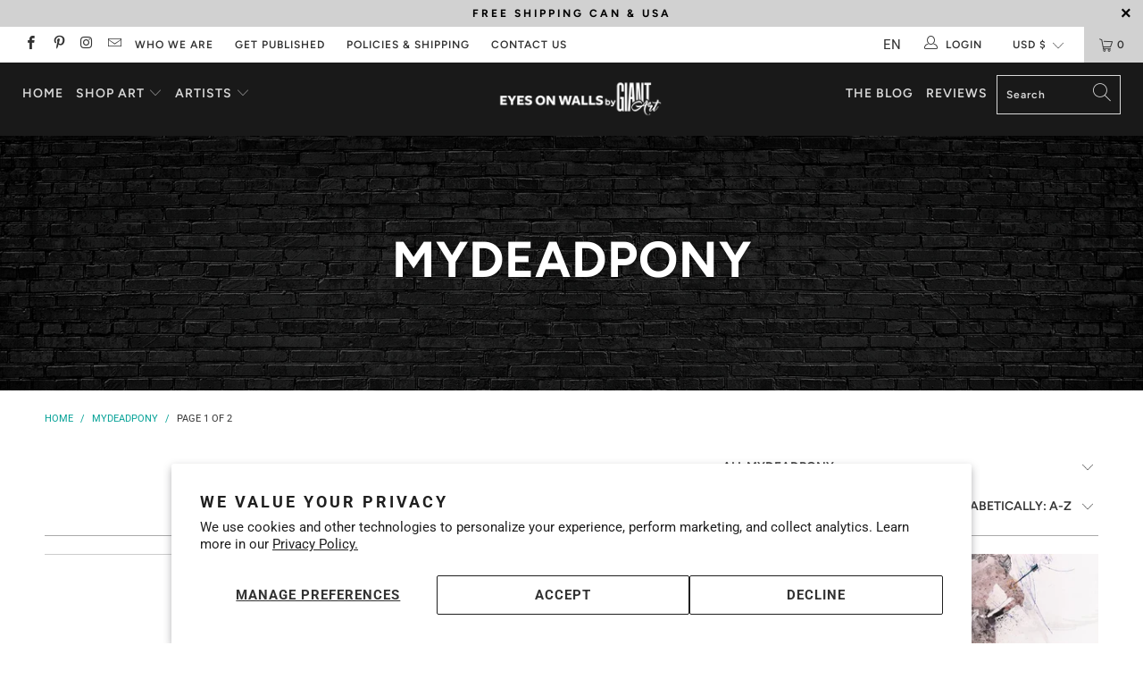

--- FILE ---
content_type: text/html; charset=utf-8
request_url: https://www.eyesonwalls.com/collections/vendors?q=Mydeadpony
body_size: 37057
content:


 <!DOCTYPE html>
<html lang="en"> <head> <meta name="google-site-verification" content="tP1Frppau0etEgz7p0LpBG5XFT-Orr9eN1pQQkLZyEU" /> <!-- Facebook Pixel Code -->
<script>
!function(f,b,e,v,n,t,s)
{if(f.fbq)return;n=f.fbq=function(){n.callMethod?
n.callMethod.apply(n,arguments):n.queue.push(arguments)};
if(!f._fbq)f._fbq=n;n.push=n;n.loaded=!0;n.version='2.0';
n.queue=[];t=b.createElement(e);t.async=!0;
t.src=v;s=b.getElementsByTagName(e)[0];
s.parentNode.insertBefore(t,s)}(window, document,'script',
'https://connect.facebook.net/en_US/fbevents.js');
fbq('init', '245431244216558');
fbq('track', 'PageView');
</script>
<noscript><img height="1" width="1" style="display:none"
src="https://www.facebook.com/tr?id=245431244216558&ev=PageView&noscript=1"
/></noscript>
<!-- End Facebook Pixel Code --> <meta charset="utf-8"> <meta http-equiv="cleartype" content="on"> <meta name="robots" content="index,follow"> <!-- Mobile Specific Metas --> <meta name="HandheldFriendly" content="True"> <meta name="MobileOptimized" content="320"> <meta name="viewport" content="width=device-width,initial-scale=1"> <meta name="theme-color" content="#ffffff"> <meta name="google-site-verification" content="6S8gE_CC1nOXGMe68ngIwg3tnO7D2d_cNrh4V5SY0p4" />
	<meta name="google-site-verification" content="5xPQ8R3dbuRC3Iqaj_jZkC3onG-kJknYtjSXAgSxAb4" />
	<meta name="google-site-verification" content="m48cf2Mt8x0cm7vlTaSHGLVUw9nZjLTTYyxTXegRTWk" />
    
<meta name="facebook-domain-verification" content="0pst7qfapgmpoevmtmn9zl476j0wmd" /> <!-- yotpo -->  
<script type="text/javascript">
(function e(){var e=document.createElement("script");e.type="text/javascript",e.async=true,e.src="//staticw2.yotpo.com/raVEDjMK9JmyP9Uda2mw3tlAvUoS0i12btTwOLHo/widget.js";var t=document.getElementsByTagName("script")[0];t.parentNode.insertBefore(e,t)})();
</script> <!-- Global site tag (gtag.js) - Google AdWords: 1070867101 -->
<script async src="https://www.googletagmanager.com/gtag/js?id=AW-1070867101"></script>
<script>
  window.dataLayer = window.dataLayer || [];
  function gtag(){dataLayer.push(arguments);}
  gtag('js', new Date());

  gtag('config', 'AW-1070867101');
</script> <title>
      Mydeadpony - Eyes On Walls</title> <link rel="preconnect dns-prefetch" href="https://fonts.shopifycdn.com" /> <link rel="preconnect dns-prefetch" href="https://cdn.shopify.com" /> <link rel="preconnect dns-prefetch" href="https://v.shopify.com" /> <link rel="preconnect dns-prefetch" href="https://cdn.shopifycloud.com" /> <link rel="stylesheet" href="https://cdnjs.cloudflare.com/ajax/libs/fancybox/3.5.6/jquery.fancybox.css"> <!-- Stylesheets for Turbo 4.1.1 --> <link href="//www.eyesonwalls.com/cdn/shop/t/33/assets/custom.css?v=153063492957900101721654263056" rel="stylesheet" type="text/css" media="all" /> <link href="//www.eyesonwalls.com/cdn/shop/t/33/assets/styles.scss.css?v=111878229583865763541759259272" rel="stylesheet" type="text/css" media="all" /> <link href="//www.eyesonwalls.com/cdn/shop/t/33/assets/owl.carousel.min.css?v=70516089817612781961549910418" rel="stylesheet" type="text/css" media="all" /> <link href="//www.eyesonwalls.com/cdn/shop/t/33/assets/styles.scss.css?v=25&amp;v=111878229583865763541759259272" rel="stylesheet" type="text/css" media="all" /> <script>
      window.lazySizesConfig = window.lazySizesConfig || {};

      lazySizesConfig.expand = 300;
      lazySizesConfig.loadHidden = false;

      /*! lazysizes - v4.1.4 */
      !function(a,b){var c=b(a,a.document);a.lazySizes=c,"object"==typeof module&&module.exports&&(module.exports=c)}(window,function(a,b){"use strict";if(b.getElementsByClassName){var c,d,e=b.documentElement,f=a.Date,g=a.HTMLPictureElement,h="addEventListener",i="getAttribute",j=a[h],k=a.setTimeout,l=a.requestAnimationFrame||k,m=a.requestIdleCallback,n=/^picture$/i,o=["load","error","lazyincluded","_lazyloaded"],p={},q=Array.prototype.forEach,r=function(a,b){return p[b]||(p[b]=new RegExp("(\\s|^)"+b+"(\\s|$)")),p[b].test(a[i]("class")||"")&&p[b]},s=function(a,b){r(a,b)||a.setAttribute("class",(a[i]("class")||"").trim()+" "+b)},t=function(a,b){var c;(c=r(a,b))&&a.setAttribute("class",(a[i]("class")||"").replace(c," "))},u=function(a,b,c){var d=c?h:"removeEventListener";c&&u(a,b),o.forEach(function(c){a[d](c,b)})},v=function(a,d,e,f,g){var h=b.createEvent("Event");return e||(e={}),e.instance=c,h.initEvent(d,!f,!g),h.detail=e,a.dispatchEvent(h),h},w=function(b,c){var e;!g&&(e=a.picturefill||d.pf)?(c&&c.src&&!b[i]("srcset")&&b.setAttribute("srcset",c.src),e({reevaluate:!0,elements:[b]})):c&&c.src&&(b.src=c.src)},x=function(a,b){return(getComputedStyle(a,null)||{})[b]},y=function(a,b,c){for(c=c||a.offsetWidth;c<d.minSize&&b&&!a._lazysizesWidth;)c=b.offsetWidth,b=b.parentNode;return c},z=function(){var a,c,d=[],e=[],f=d,g=function(){var b=f;for(f=d.length?e:d,a=!0,c=!1;b.length;)b.shift()();a=!1},h=function(d,e){a&&!e?d.apply(this,arguments):(f.push(d),c||(c=!0,(b.hidden?k:l)(g)))};return h._lsFlush=g,h}(),A=function(a,b){return b?function(){z(a)}:function(){var b=this,c=arguments;z(function(){a.apply(b,c)})}},B=function(a){var b,c=0,e=d.throttleDelay,g=d.ricTimeout,h=function(){b=!1,c=f.now(),a()},i=m&&g>49?function(){m(h,{timeout:g}),g!==d.ricTimeout&&(g=d.ricTimeout)}:A(function(){k(h)},!0);return function(a){var d;(a=a===!0)&&(g=33),b||(b=!0,d=e-(f.now()-c),0>d&&(d=0),a||9>d?i():k(i,d))}},C=function(a){var b,c,d=99,e=function(){b=null,a()},g=function(){var a=f.now()-c;d>a?k(g,d-a):(m||e)(e)};return function(){c=f.now(),b||(b=k(g,d))}};!function(){var b,c={lazyClass:"lazyload",loadedClass:"lazyloaded",loadingClass:"lazyloading",preloadClass:"lazypreload",errorClass:"lazyerror",autosizesClass:"lazyautosizes",srcAttr:"data-src",srcsetAttr:"data-srcset",sizesAttr:"data-sizes",minSize:40,customMedia:{},init:!0,expFactor:1.5,hFac:.8,loadMode:2,loadHidden:!0,ricTimeout:0,throttleDelay:125};d=a.lazySizesConfig||a.lazysizesConfig||{};for(b in c)b in d||(d[b]=c[b]);a.lazySizesConfig=d,k(function(){d.init&&F()})}();var D=function(){var g,l,m,o,p,y,D,F,G,H,I,J,K,L,M=/^img$/i,N=/^iframe$/i,O="onscroll"in a&&!/(gle|ing)bot/.test(navigator.userAgent),P=0,Q=0,R=0,S=-1,T=function(a){R--,a&&a.target&&u(a.target,T),(!a||0>R||!a.target)&&(R=0)},U=function(a,c){var d,f=a,g="hidden"==x(b.body,"visibility")||"hidden"!=x(a.parentNode,"visibility")&&"hidden"!=x(a,"visibility");for(F-=c,I+=c,G-=c,H+=c;g&&(f=f.offsetParent)&&f!=b.body&&f!=e;)g=(x(f,"opacity")||1)>0,g&&"visible"!=x(f,"overflow")&&(d=f.getBoundingClientRect(),g=H>d.left&&G<d.right&&I>d.top-1&&F<d.bottom+1);return g},V=function(){var a,f,h,j,k,m,n,p,q,r=c.elements;if((o=d.loadMode)&&8>R&&(a=r.length)){f=0,S++,null==K&&("expand"in d||(d.expand=e.clientHeight>500&&e.clientWidth>500?500:370),J=d.expand,K=J*d.expFactor),K>Q&&1>R&&S>2&&o>2&&!b.hidden?(Q=K,S=0):Q=o>1&&S>1&&6>R?J:P;for(;a>f;f++)if(r[f]&&!r[f]._lazyRace)if(O)if((p=r[f][i]("data-expand"))&&(m=1*p)||(m=Q),q!==m&&(y=innerWidth+m*L,D=innerHeight+m,n=-1*m,q=m),h=r[f].getBoundingClientRect(),(I=h.bottom)>=n&&(F=h.top)<=D&&(H=h.right)>=n*L&&(G=h.left)<=y&&(I||H||G||F)&&(d.loadHidden||"hidden"!=x(r[f],"visibility"))&&(l&&3>R&&!p&&(3>o||4>S)||U(r[f],m))){if(ba(r[f]),k=!0,R>9)break}else!k&&l&&!j&&4>R&&4>S&&o>2&&(g[0]||d.preloadAfterLoad)&&(g[0]||!p&&(I||H||G||F||"auto"!=r[f][i](d.sizesAttr)))&&(j=g[0]||r[f]);else ba(r[f]);j&&!k&&ba(j)}},W=B(V),X=function(a){s(a.target,d.loadedClass),t(a.target,d.loadingClass),u(a.target,Z),v(a.target,"lazyloaded")},Y=A(X),Z=function(a){Y({target:a.target})},$=function(a,b){try{a.contentWindow.location.replace(b)}catch(c){a.src=b}},_=function(a){var b,c=a[i](d.srcsetAttr);(b=d.customMedia[a[i]("data-media")||a[i]("media")])&&a.setAttribute("media",b),c&&a.setAttribute("srcset",c)},aa=A(function(a,b,c,e,f){var g,h,j,l,o,p;(o=v(a,"lazybeforeunveil",b)).defaultPrevented||(e&&(c?s(a,d.autosizesClass):a.setAttribute("sizes",e)),h=a[i](d.srcsetAttr),g=a[i](d.srcAttr),f&&(j=a.parentNode,l=j&&n.test(j.nodeName||"")),p=b.firesLoad||"src"in a&&(h||g||l),o={target:a},p&&(u(a,T,!0),clearTimeout(m),m=k(T,2500),s(a,d.loadingClass),u(a,Z,!0)),l&&q.call(j.getElementsByTagName("source"),_),h?a.setAttribute("srcset",h):g&&!l&&(N.test(a.nodeName)?$(a,g):a.src=g),f&&(h||l)&&w(a,{src:g})),a._lazyRace&&delete a._lazyRace,t(a,d.lazyClass),z(function(){(!p||a.complete&&a.naturalWidth>1)&&(p?T(o):R--,X(o))},!0)}),ba=function(a){var b,c=M.test(a.nodeName),e=c&&(a[i](d.sizesAttr)||a[i]("sizes")),f="auto"==e;(!f&&l||!c||!a[i]("src")&&!a.srcset||a.complete||r(a,d.errorClass)||!r(a,d.lazyClass))&&(b=v(a,"lazyunveilread").detail,f&&E.updateElem(a,!0,a.offsetWidth),a._lazyRace=!0,R++,aa(a,b,f,e,c))},ca=function(){if(!l){if(f.now()-p<999)return void k(ca,999);var a=C(function(){d.loadMode=3,W()});l=!0,d.loadMode=3,W(),j("scroll",function(){3==d.loadMode&&(d.loadMode=2),a()},!0)}};return{_:function(){p=f.now(),c.elements=b.getElementsByClassName(d.lazyClass),g=b.getElementsByClassName(d.lazyClass+" "+d.preloadClass),L=d.hFac,j("scroll",W,!0),j("resize",W,!0),a.MutationObserver?new MutationObserver(W).observe(e,{childList:!0,subtree:!0,attributes:!0}):(e[h]("DOMNodeInserted",W,!0),e[h]("DOMAttrModified",W,!0),setInterval(W,999)),j("hashchange",W,!0),["focus","mouseover","click","load","transitionend","animationend","webkitAnimationEnd"].forEach(function(a){b[h](a,W,!0)}),/d$|^c/.test(b.readyState)?ca():(j("load",ca),b[h]("DOMContentLoaded",W),k(ca,2e4)),c.elements.length?(V(),z._lsFlush()):W()},checkElems:W,unveil:ba}}(),E=function(){var a,c=A(function(a,b,c,d){var e,f,g;if(a._lazysizesWidth=d,d+="px",a.setAttribute("sizes",d),n.test(b.nodeName||""))for(e=b.getElementsByTagName("source"),f=0,g=e.length;g>f;f++)e[f].setAttribute("sizes",d);c.detail.dataAttr||w(a,c.detail)}),e=function(a,b,d){var e,f=a.parentNode;f&&(d=y(a,f,d),e=v(a,"lazybeforesizes",{width:d,dataAttr:!!b}),e.defaultPrevented||(d=e.detail.width,d&&d!==a._lazysizesWidth&&c(a,f,e,d)))},f=function(){var b,c=a.length;if(c)for(b=0;c>b;b++)e(a[b])},g=C(f);return{_:function(){a=b.getElementsByClassName(d.autosizesClass),j("resize",g)},checkElems:g,updateElem:e}}(),F=function(){F.i||(F.i=!0,E._(),D._())};return c={cfg:d,autoSizer:E,loader:D,init:F,uP:w,aC:s,rC:t,hC:r,fire:v,gW:y,rAF:z}}});

      /*! lazysizes - v4.1.4 */
      !function(a,b){var c=function(){b(a.lazySizes),a.removeEventListener("lazyunveilread",c,!0)};b=b.bind(null,a,a.document),"object"==typeof module&&module.exports?b(require("lazysizes")):a.lazySizes?c():a.addEventListener("lazyunveilread",c,!0)}(window,function(a,b,c){"use strict";function d(){this.ratioElems=b.getElementsByClassName("lazyaspectratio"),this._setupEvents(),this.processImages()}if(a.addEventListener){var e,f,g,h=Array.prototype.forEach,i=/^picture$/i,j="data-aspectratio",k="img["+j+"]",l=function(b){return a.matchMedia?(l=function(a){return!a||(matchMedia(a)||{}).matches})(b):a.Modernizr&&Modernizr.mq?!b||Modernizr.mq(b):!b},m=c.aC,n=c.rC,o=c.cfg;d.prototype={_setupEvents:function(){var a=this,c=function(b){b.naturalWidth<36?a.addAspectRatio(b,!0):a.removeAspectRatio(b,!0)},d=function(){a.processImages()};b.addEventListener("load",function(a){a.target.getAttribute&&a.target.getAttribute(j)&&c(a.target)},!0),addEventListener("resize",function(){var b,d=function(){h.call(a.ratioElems,c)};return function(){clearTimeout(b),b=setTimeout(d,99)}}()),b.addEventListener("DOMContentLoaded",d),addEventListener("load",d)},processImages:function(a){var c,d;a||(a=b),c="length"in a&&!a.nodeName?a:a.querySelectorAll(k);for(d=0;d<c.length;d++)c[d].naturalWidth>36?this.removeAspectRatio(c[d]):this.addAspectRatio(c[d])},getSelectedRatio:function(a){var b,c,d,e,f,g=a.parentNode;if(g&&i.test(g.nodeName||""))for(d=g.getElementsByTagName("source"),b=0,c=d.length;c>b;b++)if(e=d[b].getAttribute("data-media")||d[b].getAttribute("media"),o.customMedia[e]&&(e=o.customMedia[e]),l(e)){f=d[b].getAttribute(j);break}return f||a.getAttribute(j)||""},parseRatio:function(){var a=/^\s*([+\d\.]+)(\s*[\/x]\s*([+\d\.]+))?\s*$/,b={};return function(c){var d;return!b[c]&&(d=c.match(a))&&(d[3]?b[c]=d[1]/d[3]:b[c]=1*d[1]),b[c]}}(),addAspectRatio:function(b,c){var d,e=b.offsetWidth,f=b.offsetHeight;return c||m(b,"lazyaspectratio"),36>e&&0>=f?void((e||f&&a.console)&&console.log("Define width or height of image, so we can calculate the other dimension")):(d=this.getSelectedRatio(b),d=this.parseRatio(d),void(d&&(e?b.style.height=e/d+"px":b.style.width=f*d+"px")))},removeAspectRatio:function(a){n(a,"lazyaspectratio"),a.style.height="",a.style.width="",a.removeAttribute(j)}},f=function(){g=a.jQuery||a.Zepto||a.shoestring||a.$,g&&g.fn&&!g.fn.imageRatio&&g.fn.filter&&g.fn.add&&g.fn.find?g.fn.imageRatio=function(){return e.processImages(this.find(k).add(this.filter(k))),this}:g=!1},f(),setTimeout(f),e=new d,a.imageRatio=e,"object"==typeof module&&module.exports?module.exports=e:"function"==typeof define&&define.amd&&define(e)}});

        /*! lazysizes - v4.1.5 */
        !function(a,b){var c=function(){b(a.lazySizes),a.removeEventListener("lazyunveilread",c,!0)};b=b.bind(null,a,a.document),"object"==typeof module&&module.exports?b(require("lazysizes")):a.lazySizes?c():a.addEventListener("lazyunveilread",c,!0)}(window,function(a,b,c){"use strict";if(a.addEventListener){var d=/\s+/g,e=/\s*\|\s+|\s+\|\s*/g,f=/^(.+?)(?:\s+\[\s*(.+?)\s*\])(?:\s+\[\s*(.+?)\s*\])?$/,g=/^\s*\(*\s*type\s*:\s*(.+?)\s*\)*\s*$/,h=/\(|\)|'/,i={contain:1,cover:1},j=function(a){var b=c.gW(a,a.parentNode);return(!a._lazysizesWidth||b>a._lazysizesWidth)&&(a._lazysizesWidth=b),a._lazysizesWidth},k=function(a){var b;return b=(getComputedStyle(a)||{getPropertyValue:function(){}}).getPropertyValue("background-size"),!i[b]&&i[a.style.backgroundSize]&&(b=a.style.backgroundSize),b},l=function(a,b){if(b){var c=b.match(g);c&&c[1]?a.setAttribute("type",c[1]):a.setAttribute("media",lazySizesConfig.customMedia[b]||b)}},m=function(a,c,g){var h=b.createElement("picture"),i=c.getAttribute(lazySizesConfig.sizesAttr),j=c.getAttribute("data-ratio"),k=c.getAttribute("data-optimumx");c._lazybgset&&c._lazybgset.parentNode==c&&c.removeChild(c._lazybgset),Object.defineProperty(g,"_lazybgset",{value:c,writable:!0}),Object.defineProperty(c,"_lazybgset",{value:h,writable:!0}),a=a.replace(d," ").split(e),h.style.display="none",g.className=lazySizesConfig.lazyClass,1!=a.length||i||(i="auto"),a.forEach(function(a){var c,d=b.createElement("source");i&&"auto"!=i&&d.setAttribute("sizes",i),(c=a.match(f))?(d.setAttribute(lazySizesConfig.srcsetAttr,c[1]),l(d,c[2]),l(d,c[3])):d.setAttribute(lazySizesConfig.srcsetAttr,a),h.appendChild(d)}),i&&(g.setAttribute(lazySizesConfig.sizesAttr,i),c.removeAttribute(lazySizesConfig.sizesAttr),c.removeAttribute("sizes")),k&&g.setAttribute("data-optimumx",k),j&&g.setAttribute("data-ratio",j),h.appendChild(g),c.appendChild(h)},n=function(a){if(a.target._lazybgset){var b=a.target,d=b._lazybgset,e=b.currentSrc||b.src;if(e){var f=c.fire(d,"bgsetproxy",{src:e,useSrc:h.test(e)?JSON.stringify(e):e});f.defaultPrevented||(d.style.backgroundImage="url("+f.detail.useSrc+")")}b._lazybgsetLoading&&(c.fire(d,"_lazyloaded",{},!1,!0),delete b._lazybgsetLoading)}};addEventListener("lazybeforeunveil",function(a){var d,e,f;!a.defaultPrevented&&(d=a.target.getAttribute("data-bgset"))&&(f=a.target,e=b.createElement("img"),e.alt="",e._lazybgsetLoading=!0,a.detail.firesLoad=!0,m(d,f,e),setTimeout(function(){c.loader.unveil(e),c.rAF(function(){c.fire(e,"_lazyloaded",{},!0,!0),e.complete&&n({target:e})})}))}),b.addEventListener("load",n,!0),a.addEventListener("lazybeforesizes",function(a){if(a.detail.instance==c&&a.target._lazybgset&&a.detail.dataAttr){var b=a.target._lazybgset,d=k(b);i[d]&&(a.target._lazysizesParentFit=d,c.rAF(function(){a.target.setAttribute("data-parent-fit",d),a.target._lazysizesParentFit&&delete a.target._lazysizesParentFit}))}},!0),b.documentElement.addEventListener("lazybeforesizes",function(a){!a.defaultPrevented&&a.target._lazybgset&&a.detail.instance==c&&(a.detail.width=j(a.target._lazybgset))})}});</script> <link rel="shortcut icon" type="image/x-icon" href="//www.eyesonwalls.com/cdn/shop/files/EOW_Alberto-02_7a97a291-12b6-4d0f-83b8-1268aee94c46_180x180.png?v=1614296033"> <link rel="apple-touch-icon" href="//www.eyesonwalls.com/cdn/shop/files/EOW_Alberto-02_7a97a291-12b6-4d0f-83b8-1268aee94c46_180x180.png?v=1614296033"/> <link rel="apple-touch-icon" sizes="57x57" href="//www.eyesonwalls.com/cdn/shop/files/EOW_Alberto-02_7a97a291-12b6-4d0f-83b8-1268aee94c46_57x57.png?v=1614296033"/> <link rel="apple-touch-icon" sizes="60x60" href="//www.eyesonwalls.com/cdn/shop/files/EOW_Alberto-02_7a97a291-12b6-4d0f-83b8-1268aee94c46_60x60.png?v=1614296033"/> <link rel="apple-touch-icon" sizes="72x72" href="//www.eyesonwalls.com/cdn/shop/files/EOW_Alberto-02_7a97a291-12b6-4d0f-83b8-1268aee94c46_72x72.png?v=1614296033"/> <link rel="apple-touch-icon" sizes="76x76" href="//www.eyesonwalls.com/cdn/shop/files/EOW_Alberto-02_7a97a291-12b6-4d0f-83b8-1268aee94c46_76x76.png?v=1614296033"/> <link rel="apple-touch-icon" sizes="114x114" href="//www.eyesonwalls.com/cdn/shop/files/EOW_Alberto-02_7a97a291-12b6-4d0f-83b8-1268aee94c46_114x114.png?v=1614296033"/> <link rel="apple-touch-icon" sizes="180x180" href="//www.eyesonwalls.com/cdn/shop/files/EOW_Alberto-02_7a97a291-12b6-4d0f-83b8-1268aee94c46_180x180.png?v=1614296033"/> <link rel="apple-touch-icon" sizes="228x228" href="//www.eyesonwalls.com/cdn/shop/files/EOW_Alberto-02_7a97a291-12b6-4d0f-83b8-1268aee94c46_228x228.png?v=1614296033"/> <link rel="canonical" href="https://www.eyesonwalls.com/collections/vendors?q=mydeadpony" /> <script>window.performance && window.performance.mark && window.performance.mark('shopify.content_for_header.start');</script><meta id="shopify-digital-wallet" name="shopify-digital-wallet" content="/321212/digital_wallets/dialog">
<meta name="shopify-checkout-api-token" content="c6ef2f6d12a23e06327db963d5f9783b">
<meta id="in-context-paypal-metadata" data-shop-id="321212" data-venmo-supported="false" data-environment="production" data-locale="en_US" data-paypal-v4="true" data-currency="USD">
<script async="async" src="/checkouts/internal/preloads.js?locale=en-US"></script>
<link rel="preconnect" href="https://shop.app" crossorigin="anonymous">
<script async="async" src="https://shop.app/checkouts/internal/preloads.js?locale=en-US&shop_id=321212" crossorigin="anonymous"></script>
<script id="apple-pay-shop-capabilities" type="application/json">{"shopId":321212,"countryCode":"CA","currencyCode":"USD","merchantCapabilities":["supports3DS"],"merchantId":"gid:\/\/shopify\/Shop\/321212","merchantName":"Eyes On Walls","requiredBillingContactFields":["postalAddress","email"],"requiredShippingContactFields":["postalAddress","email"],"shippingType":"shipping","supportedNetworks":["visa","masterCard","amex","discover","jcb"],"total":{"type":"pending","label":"Eyes On Walls","amount":"1.00"},"shopifyPaymentsEnabled":true,"supportsSubscriptions":true}</script>
<script id="shopify-features" type="application/json">{"accessToken":"c6ef2f6d12a23e06327db963d5f9783b","betas":["rich-media-storefront-analytics"],"domain":"www.eyesonwalls.com","predictiveSearch":true,"shopId":321212,"locale":"en"}</script>
<script>var Shopify = Shopify || {};
Shopify.shop = "eyesonwalls.myshopify.com";
Shopify.locale = "en";
Shopify.currency = {"active":"USD","rate":"1.0"};
Shopify.country = "US";
Shopify.theme = {"name":"EOW_Turbo_Portland_11-02-2019","id":43295047777,"schema_name":"Turbo","schema_version":"4.1.1","theme_store_id":null,"role":"main"};
Shopify.theme.handle = "null";
Shopify.theme.style = {"id":null,"handle":null};
Shopify.cdnHost = "www.eyesonwalls.com/cdn";
Shopify.routes = Shopify.routes || {};
Shopify.routes.root = "/";</script>
<script type="module">!function(o){(o.Shopify=o.Shopify||{}).modules=!0}(window);</script>
<script>!function(o){function n(){var o=[];function n(){o.push(Array.prototype.slice.apply(arguments))}return n.q=o,n}var t=o.Shopify=o.Shopify||{};t.loadFeatures=n(),t.autoloadFeatures=n()}(window);</script>
<script>
  window.ShopifyPay = window.ShopifyPay || {};
  window.ShopifyPay.apiHost = "shop.app\/pay";
  window.ShopifyPay.redirectState = null;
</script>
<script id="shop-js-analytics" type="application/json">{"pageType":"collection"}</script>
<script defer="defer" async type="module" src="//www.eyesonwalls.com/cdn/shopifycloud/shop-js/modules/v2/client.init-shop-cart-sync_COMZFrEa.en.esm.js"></script>
<script defer="defer" async type="module" src="//www.eyesonwalls.com/cdn/shopifycloud/shop-js/modules/v2/chunk.common_CdXrxk3f.esm.js"></script>
<script type="module">
  await import("//www.eyesonwalls.com/cdn/shopifycloud/shop-js/modules/v2/client.init-shop-cart-sync_COMZFrEa.en.esm.js");
await import("//www.eyesonwalls.com/cdn/shopifycloud/shop-js/modules/v2/chunk.common_CdXrxk3f.esm.js");

  window.Shopify.SignInWithShop?.initShopCartSync?.({"fedCMEnabled":true,"windoidEnabled":true});

</script>
<script>
  window.Shopify = window.Shopify || {};
  if (!window.Shopify.featureAssets) window.Shopify.featureAssets = {};
  window.Shopify.featureAssets['shop-js'] = {"shop-cart-sync":["modules/v2/client.shop-cart-sync_CRSPkpKa.en.esm.js","modules/v2/chunk.common_CdXrxk3f.esm.js"],"init-fed-cm":["modules/v2/client.init-fed-cm_DO1JVZ96.en.esm.js","modules/v2/chunk.common_CdXrxk3f.esm.js"],"init-windoid":["modules/v2/client.init-windoid_hXardXh0.en.esm.js","modules/v2/chunk.common_CdXrxk3f.esm.js"],"init-shop-email-lookup-coordinator":["modules/v2/client.init-shop-email-lookup-coordinator_jpxQlUsx.en.esm.js","modules/v2/chunk.common_CdXrxk3f.esm.js"],"shop-toast-manager":["modules/v2/client.shop-toast-manager_C-K0q6-t.en.esm.js","modules/v2/chunk.common_CdXrxk3f.esm.js"],"shop-button":["modules/v2/client.shop-button_B6dBoDg5.en.esm.js","modules/v2/chunk.common_CdXrxk3f.esm.js"],"shop-login-button":["modules/v2/client.shop-login-button_BHRMsoBb.en.esm.js","modules/v2/chunk.common_CdXrxk3f.esm.js","modules/v2/chunk.modal_C89cmTvN.esm.js"],"shop-cash-offers":["modules/v2/client.shop-cash-offers_p6Pw3nax.en.esm.js","modules/v2/chunk.common_CdXrxk3f.esm.js","modules/v2/chunk.modal_C89cmTvN.esm.js"],"avatar":["modules/v2/client.avatar_BTnouDA3.en.esm.js"],"init-shop-cart-sync":["modules/v2/client.init-shop-cart-sync_COMZFrEa.en.esm.js","modules/v2/chunk.common_CdXrxk3f.esm.js"],"init-shop-for-new-customer-accounts":["modules/v2/client.init-shop-for-new-customer-accounts_BNQiNx4m.en.esm.js","modules/v2/client.shop-login-button_BHRMsoBb.en.esm.js","modules/v2/chunk.common_CdXrxk3f.esm.js","modules/v2/chunk.modal_C89cmTvN.esm.js"],"pay-button":["modules/v2/client.pay-button_CRuQ9trT.en.esm.js","modules/v2/chunk.common_CdXrxk3f.esm.js"],"init-customer-accounts-sign-up":["modules/v2/client.init-customer-accounts-sign-up_Q1yheB3t.en.esm.js","modules/v2/client.shop-login-button_BHRMsoBb.en.esm.js","modules/v2/chunk.common_CdXrxk3f.esm.js","modules/v2/chunk.modal_C89cmTvN.esm.js"],"checkout-modal":["modules/v2/client.checkout-modal_DtXVhFgQ.en.esm.js","modules/v2/chunk.common_CdXrxk3f.esm.js","modules/v2/chunk.modal_C89cmTvN.esm.js"],"init-customer-accounts":["modules/v2/client.init-customer-accounts_B5rMd0lj.en.esm.js","modules/v2/client.shop-login-button_BHRMsoBb.en.esm.js","modules/v2/chunk.common_CdXrxk3f.esm.js","modules/v2/chunk.modal_C89cmTvN.esm.js"],"lead-capture":["modules/v2/client.lead-capture_CmGCXBh3.en.esm.js","modules/v2/chunk.common_CdXrxk3f.esm.js","modules/v2/chunk.modal_C89cmTvN.esm.js"],"shop-follow-button":["modules/v2/client.shop-follow-button_CV5C02lv.en.esm.js","modules/v2/chunk.common_CdXrxk3f.esm.js","modules/v2/chunk.modal_C89cmTvN.esm.js"],"shop-login":["modules/v2/client.shop-login_Bz_Zm_XZ.en.esm.js","modules/v2/chunk.common_CdXrxk3f.esm.js","modules/v2/chunk.modal_C89cmTvN.esm.js"],"payment-terms":["modules/v2/client.payment-terms_D7XnU2ez.en.esm.js","modules/v2/chunk.common_CdXrxk3f.esm.js","modules/v2/chunk.modal_C89cmTvN.esm.js"]};
</script>
<script>(function() {
  var isLoaded = false;
  function asyncLoad() {
    if (isLoaded) return;
    isLoaded = true;
    var urls = ["https:\/\/scripttags.justuno.com\/shopify_justuno_321212_e1844f00-41c8-11e9-a9e5-7b737181a28c.js?shop=eyesonwalls.myshopify.com","https:\/\/cdn.weglot.com\/weglot_script_tag.js?shop=eyesonwalls.myshopify.com","\/\/cdn.shopify.com\/proxy\/12ddc1c4330f4eeb60c9457694f3d156b076ea35f5fd0072e67129ce7bf34b4a\/bingshoppingtool-t2app-prod.trafficmanager.net\/api\/ShopifyMT\/v1\/uet\/tracking_script?shop=eyesonwalls.myshopify.com\u0026sp-cache-control=cHVibGljLCBtYXgtYWdlPTkwMA","https:\/\/connect.nosto.com\/script\/shopify\/nosto.js?merchant=shopify-321212\u0026shop=eyesonwalls.myshopify.com"];
    for (var i = 0; i <urls.length; i++) {
      var s = document.createElement('script');
      s.type = 'text/javascript';
      s.async = true;
      s.src = urls[i];
      var x = document.getElementsByTagName('script')[0];
      x.parentNode.insertBefore(s, x);
    }
  };
  if(window.attachEvent) {
    window.attachEvent('onload', asyncLoad);
  } else {
    window.addEventListener('load', asyncLoad, false);
  }
})();</script>
<script id="__st">var __st={"a":321212,"offset":-18000,"reqid":"03111705-2434-49a8-9a12-09bddcb128a2-1763185717","pageurl":"www.eyesonwalls.com\/collections\/vendors?q=Mydeadpony","u":"671415ae489d","p":"vendors"};</script>
<script>window.ShopifyPaypalV4VisibilityTracking = true;</script>
<script id="captcha-bootstrap">!function(){'use strict';const t='contact',e='account',n='new_comment',o=[[t,t],['blogs',n],['comments',n],[t,'customer']],c=[[e,'customer_login'],[e,'guest_login'],[e,'recover_customer_password'],[e,'create_customer']],r=t=>t.map((([t,e])=>`form[action*='/${t}']:not([data-nocaptcha='true']) input[name='form_type'][value='${e}']`)).join(','),a=t=>()=>t?[...document.querySelectorAll(t)].map((t=>t.form)):[];function s(){const t=[...o],e=r(t);return a(e)}const i='password',u='form_key',d=['recaptcha-v3-token','g-recaptcha-response','h-captcha-response',i],f=()=>{try{return window.sessionStorage}catch{return}},m='__shopify_v',_=t=>t.elements[u];function p(t,e,n=!1){try{const o=window.sessionStorage,c=JSON.parse(o.getItem(e)),{data:r}=function(t){const{data:e,action:n}=t;return t[m]||n?{data:e,action:n}:{data:t,action:n}}(c);for(const[e,n]of Object.entries(r))t.elements[e]&&(t.elements[e].value=n);n&&o.removeItem(e)}catch(o){console.error('form repopulation failed',{error:o})}}const l='form_type',E='cptcha';function T(t){t.dataset[E]=!0}const w=window,h=w.document,L='Shopify',v='ce_forms',y='captcha';let A=!1;((t,e)=>{const n=(g='f06e6c50-85a8-45c8-87d0-21a2b65856fe',I='https://cdn.shopify.com/shopifycloud/storefront-forms-hcaptcha/ce_storefront_forms_captcha_hcaptcha.v1.5.2.iife.js',D={infoText:'Protected by hCaptcha',privacyText:'Privacy',termsText:'Terms'},(t,e,n)=>{const o=w[L][v],c=o.bindForm;if(c)return c(t,g,e,D).then(n);var r;o.q.push([[t,g,e,D],n]),r=I,A||(h.body.append(Object.assign(h.createElement('script'),{id:'captcha-provider',async:!0,src:r})),A=!0)});var g,I,D;w[L]=w[L]||{},w[L][v]=w[L][v]||{},w[L][v].q=[],w[L][y]=w[L][y]||{},w[L][y].protect=function(t,e){n(t,void 0,e),T(t)},Object.freeze(w[L][y]),function(t,e,n,w,h,L){const[v,y,A,g]=function(t,e,n){const i=e?o:[],u=t?c:[],d=[...i,...u],f=r(d),m=r(i),_=r(d.filter((([t,e])=>n.includes(e))));return[a(f),a(m),a(_),s()]}(w,h,L),I=t=>{const e=t.target;return e instanceof HTMLFormElement?e:e&&e.form},D=t=>v().includes(t);t.addEventListener('submit',(t=>{const e=I(t);if(!e)return;const n=D(e)&&!e.dataset.hcaptchaBound&&!e.dataset.recaptchaBound,o=_(e),c=g().includes(e)&&(!o||!o.value);(n||c)&&t.preventDefault(),c&&!n&&(function(t){try{if(!f())return;!function(t){const e=f();if(!e)return;const n=_(t);if(!n)return;const o=n.value;o&&e.removeItem(o)}(t);const e=Array.from(Array(32),(()=>Math.random().toString(36)[2])).join('');!function(t,e){_(t)||t.append(Object.assign(document.createElement('input'),{type:'hidden',name:u})),t.elements[u].value=e}(t,e),function(t,e){const n=f();if(!n)return;const o=[...t.querySelectorAll(`input[type='${i}']`)].map((({name:t})=>t)),c=[...d,...o],r={};for(const[a,s]of new FormData(t).entries())c.includes(a)||(r[a]=s);n.setItem(e,JSON.stringify({[m]:1,action:t.action,data:r}))}(t,e)}catch(e){console.error('failed to persist form',e)}}(e),e.submit())}));const S=(t,e)=>{t&&!t.dataset[E]&&(n(t,e.some((e=>e===t))),T(t))};for(const o of['focusin','change'])t.addEventListener(o,(t=>{const e=I(t);D(e)&&S(e,y())}));const B=e.get('form_key'),M=e.get(l),P=B&&M;t.addEventListener('DOMContentLoaded',(()=>{const t=y();if(P)for(const e of t)e.elements[l].value===M&&p(e,B);[...new Set([...A(),...v().filter((t=>'true'===t.dataset.shopifyCaptcha))])].forEach((e=>S(e,t)))}))}(h,new URLSearchParams(w.location.search),n,t,e,['guest_login'])})(!0,!0)}();</script>
<script integrity="sha256-52AcMU7V7pcBOXWImdc/TAGTFKeNjmkeM1Pvks/DTgc=" data-source-attribution="shopify.loadfeatures" defer="defer" src="//www.eyesonwalls.com/cdn/shopifycloud/storefront/assets/storefront/load_feature-81c60534.js" crossorigin="anonymous"></script>
<script crossorigin="anonymous" defer="defer" src="//www.eyesonwalls.com/cdn/shopifycloud/storefront/assets/shopify_pay/storefront-65b4c6d7.js?v=20250812"></script>
<script data-source-attribution="shopify.dynamic_checkout.dynamic.init">var Shopify=Shopify||{};Shopify.PaymentButton=Shopify.PaymentButton||{isStorefrontPortableWallets:!0,init:function(){window.Shopify.PaymentButton.init=function(){};var t=document.createElement("script");t.src="https://www.eyesonwalls.com/cdn/shopifycloud/portable-wallets/latest/portable-wallets.en.js",t.type="module",document.head.appendChild(t)}};
</script>
<script data-source-attribution="shopify.dynamic_checkout.buyer_consent">
  function portableWalletsHideBuyerConsent(e){var t=document.getElementById("shopify-buyer-consent"),n=document.getElementById("shopify-subscription-policy-button");t&&n&&(t.classList.add("hidden"),t.setAttribute("aria-hidden","true"),n.removeEventListener("click",e))}function portableWalletsShowBuyerConsent(e){var t=document.getElementById("shopify-buyer-consent"),n=document.getElementById("shopify-subscription-policy-button");t&&n&&(t.classList.remove("hidden"),t.removeAttribute("aria-hidden"),n.addEventListener("click",e))}window.Shopify?.PaymentButton&&(window.Shopify.PaymentButton.hideBuyerConsent=portableWalletsHideBuyerConsent,window.Shopify.PaymentButton.showBuyerConsent=portableWalletsShowBuyerConsent);
</script>
<script data-source-attribution="shopify.dynamic_checkout.cart.bootstrap">document.addEventListener("DOMContentLoaded",(function(){function t(){return document.querySelector("shopify-accelerated-checkout-cart, shopify-accelerated-checkout")}if(t())Shopify.PaymentButton.init();else{new MutationObserver((function(e,n){t()&&(Shopify.PaymentButton.init(),n.disconnect())})).observe(document.body,{childList:!0,subtree:!0})}}));
</script>
<script id='scb4127' type='text/javascript' async='' src='https://www.eyesonwalls.com/cdn/shopifycloud/privacy-banner/storefront-banner.js'></script><link id="shopify-accelerated-checkout-styles" rel="stylesheet" media="screen" href="https://www.eyesonwalls.com/cdn/shopifycloud/portable-wallets/latest/accelerated-checkout-backwards-compat.css" crossorigin="anonymous">
<style id="shopify-accelerated-checkout-cart">
        #shopify-buyer-consent {
  margin-top: 1em;
  display: inline-block;
  width: 100%;
}

#shopify-buyer-consent.hidden {
  display: none;
}

#shopify-subscription-policy-button {
  background: none;
  border: none;
  padding: 0;
  text-decoration: underline;
  font-size: inherit;
  cursor: pointer;
}

#shopify-subscription-policy-button::before {
  box-shadow: none;
}

      </style>

<script>window.performance && window.performance.mark && window.performance.mark('shopify.content_for_header.end');</script>

    

<meta name="author" content="Eyes On Walls">
<meta property="og:url" content="https://www.eyesonwalls.com/collections/vendors?q=mydeadpony">
<meta property="og:site_name" content="Eyes On Walls"> <meta property="og:type" content="product.group"> <meta property="og:title" content="Mydeadpony"> <meta property="og:image" content="https://www.eyesonwalls.com/cdn/shop/products/MDP122_Main_2a1c92f2-a8ce-44f9-969f-5646e1203dd9_600x.jpg?v=1551083482"> <meta property="og:image:secure_url" content="https://www.eyesonwalls.com/cdn/shop/products/MDP122_Main_2a1c92f2-a8ce-44f9-969f-5646e1203dd9_600x.jpg?v=1551083482">
  





<meta name="twitter:card" content="summary">

    
    
<link rel="alternate" hreflang="en" href="https://www.eyesonwalls.com/collections/vendors?q=mydeadpony">
<link rel="alternate" hreflang="fr" href="https://fr.eyesonwalls.com/collections/vendors?q=mydeadpony">
<script type="text/javascript" src="https://cdn.weglot.com/weglot.min.js"></script>
<script>
    Weglot.initialize({
        api_key: 'wg_b922b68ddf1eca595c658dc55512d5429'
    });
</script>
<link rel="alternate" hreflang="en" href="https://www.eyesonwalls.com/collections/vendors?q=mydeadpony">

<link rel="alternate" hreflang="fr" href="https://fr.eyesonwalls.com/collections/vendors">



<!--Start Weglot Script-->
<script src="https://cdn.weglot.com/weglot.min.js"></script>
<script id="has-script-tags">Weglot.initialize({ api_key:"wg_b922b68ddf1eca595c658dc55512d5429" });</script>
<!--End Weglot Script-->

<!-- BEGIN app block: shopify://apps/minmaxify-order-limits/blocks/app-embed-block/3acfba32-89f3-4377-ae20-cbb9abc48475 --><script type="text/javascript" src="https://limits.minmaxify.com/eyesonwalls.myshopify.com?v=85&r=20220811185204"></script>

<!-- END app block --><!-- BEGIN app block: shopify://apps/klaviyo-email-marketing-sms/blocks/klaviyo-onsite-embed/2632fe16-c075-4321-a88b-50b567f42507 -->












  <script async src="https://static.klaviyo.com/onsite/js/L93kaj/klaviyo.js?company_id=L93kaj"></script>
  <script>!function(){if(!window.klaviyo){window._klOnsite=window._klOnsite||[];try{window.klaviyo=new Proxy({},{get:function(n,i){return"push"===i?function(){var n;(n=window._klOnsite).push.apply(n,arguments)}:function(){for(var n=arguments.length,o=new Array(n),w=0;w<n;w++)o[w]=arguments[w];var t="function"==typeof o[o.length-1]?o.pop():void 0,e=new Promise((function(n){window._klOnsite.push([i].concat(o,[function(i){t&&t(i),n(i)}]))}));return e}}})}catch(n){window.klaviyo=window.klaviyo||[],window.klaviyo.push=function(){var n;(n=window._klOnsite).push.apply(n,arguments)}}}}();</script>

  




  <script>
    window.klaviyoReviewsProductDesignMode = false
  </script>







<!-- END app block --><link href="https://monorail-edge.shopifysvc.com" rel="dns-prefetch">
<script>(function(){if ("sendBeacon" in navigator && "performance" in window) {try {var session_token_from_headers = performance.getEntriesByType('navigation')[0].serverTiming.find(x => x.name == '_s').description;} catch {var session_token_from_headers = undefined;}var session_cookie_matches = document.cookie.match(/_shopify_s=([^;]*)/);var session_token_from_cookie = session_cookie_matches && session_cookie_matches.length === 2 ? session_cookie_matches[1] : "";var session_token = session_token_from_headers || session_token_from_cookie || "";function handle_abandonment_event(e) {var entries = performance.getEntries().filter(function(entry) {return /monorail-edge.shopifysvc.com/.test(entry.name);});if (!window.abandonment_tracked && entries.length === 0) {window.abandonment_tracked = true;var currentMs = Date.now();var navigation_start = performance.timing.navigationStart;var payload = {shop_id: 321212,url: window.location.href,navigation_start,duration: currentMs - navigation_start,session_token,page_type: "collection"};window.navigator.sendBeacon("https://monorail-edge.shopifysvc.com/v1/produce", JSON.stringify({schema_id: "online_store_buyer_site_abandonment/1.1",payload: payload,metadata: {event_created_at_ms: currentMs,event_sent_at_ms: currentMs}}));}}window.addEventListener('pagehide', handle_abandonment_event);}}());</script>
<script id="web-pixels-manager-setup">(function e(e,d,r,n,o){if(void 0===o&&(o={}),!Boolean(null===(a=null===(i=window.Shopify)||void 0===i?void 0:i.analytics)||void 0===a?void 0:a.replayQueue)){var i,a;window.Shopify=window.Shopify||{};var t=window.Shopify;t.analytics=t.analytics||{};var s=t.analytics;s.replayQueue=[],s.publish=function(e,d,r){return s.replayQueue.push([e,d,r]),!0};try{self.performance.mark("wpm:start")}catch(e){}var l=function(){var e={modern:/Edge?\/(1{2}[4-9]|1[2-9]\d|[2-9]\d{2}|\d{4,})\.\d+(\.\d+|)|Firefox\/(1{2}[4-9]|1[2-9]\d|[2-9]\d{2}|\d{4,})\.\d+(\.\d+|)|Chrom(ium|e)\/(9{2}|\d{3,})\.\d+(\.\d+|)|(Maci|X1{2}).+ Version\/(15\.\d+|(1[6-9]|[2-9]\d|\d{3,})\.\d+)([,.]\d+|)( \(\w+\)|)( Mobile\/\w+|) Safari\/|Chrome.+OPR\/(9{2}|\d{3,})\.\d+\.\d+|(CPU[ +]OS|iPhone[ +]OS|CPU[ +]iPhone|CPU IPhone OS|CPU iPad OS)[ +]+(15[._]\d+|(1[6-9]|[2-9]\d|\d{3,})[._]\d+)([._]\d+|)|Android:?[ /-](13[3-9]|1[4-9]\d|[2-9]\d{2}|\d{4,})(\.\d+|)(\.\d+|)|Android.+Firefox\/(13[5-9]|1[4-9]\d|[2-9]\d{2}|\d{4,})\.\d+(\.\d+|)|Android.+Chrom(ium|e)\/(13[3-9]|1[4-9]\d|[2-9]\d{2}|\d{4,})\.\d+(\.\d+|)|SamsungBrowser\/([2-9]\d|\d{3,})\.\d+/,legacy:/Edge?\/(1[6-9]|[2-9]\d|\d{3,})\.\d+(\.\d+|)|Firefox\/(5[4-9]|[6-9]\d|\d{3,})\.\d+(\.\d+|)|Chrom(ium|e)\/(5[1-9]|[6-9]\d|\d{3,})\.\d+(\.\d+|)([\d.]+$|.*Safari\/(?![\d.]+ Edge\/[\d.]+$))|(Maci|X1{2}).+ Version\/(10\.\d+|(1[1-9]|[2-9]\d|\d{3,})\.\d+)([,.]\d+|)( \(\w+\)|)( Mobile\/\w+|) Safari\/|Chrome.+OPR\/(3[89]|[4-9]\d|\d{3,})\.\d+\.\d+|(CPU[ +]OS|iPhone[ +]OS|CPU[ +]iPhone|CPU IPhone OS|CPU iPad OS)[ +]+(10[._]\d+|(1[1-9]|[2-9]\d|\d{3,})[._]\d+)([._]\d+|)|Android:?[ /-](13[3-9]|1[4-9]\d|[2-9]\d{2}|\d{4,})(\.\d+|)(\.\d+|)|Mobile Safari.+OPR\/([89]\d|\d{3,})\.\d+\.\d+|Android.+Firefox\/(13[5-9]|1[4-9]\d|[2-9]\d{2}|\d{4,})\.\d+(\.\d+|)|Android.+Chrom(ium|e)\/(13[3-9]|1[4-9]\d|[2-9]\d{2}|\d{4,})\.\d+(\.\d+|)|Android.+(UC? ?Browser|UCWEB|U3)[ /]?(15\.([5-9]|\d{2,})|(1[6-9]|[2-9]\d|\d{3,})\.\d+)\.\d+|SamsungBrowser\/(5\.\d+|([6-9]|\d{2,})\.\d+)|Android.+MQ{2}Browser\/(14(\.(9|\d{2,})|)|(1[5-9]|[2-9]\d|\d{3,})(\.\d+|))(\.\d+|)|K[Aa][Ii]OS\/(3\.\d+|([4-9]|\d{2,})\.\d+)(\.\d+|)/},d=e.modern,r=e.legacy,n=navigator.userAgent;return n.match(d)?"modern":n.match(r)?"legacy":"unknown"}(),u="modern"===l?"modern":"legacy",c=(null!=n?n:{modern:"",legacy:""})[u],f=function(e){return[e.baseUrl,"/wpm","/b",e.hashVersion,"modern"===e.buildTarget?"m":"l",".js"].join("")}({baseUrl:d,hashVersion:r,buildTarget:u}),m=function(e){var d=e.version,r=e.bundleTarget,n=e.surface,o=e.pageUrl,i=e.monorailEndpoint;return{emit:function(e){var a=e.status,t=e.errorMsg,s=(new Date).getTime(),l=JSON.stringify({metadata:{event_sent_at_ms:s},events:[{schema_id:"web_pixels_manager_load/3.1",payload:{version:d,bundle_target:r,page_url:o,status:a,surface:n,error_msg:t},metadata:{event_created_at_ms:s}}]});if(!i)return console&&console.warn&&console.warn("[Web Pixels Manager] No Monorail endpoint provided, skipping logging."),!1;try{return self.navigator.sendBeacon.bind(self.navigator)(i,l)}catch(e){}var u=new XMLHttpRequest;try{return u.open("POST",i,!0),u.setRequestHeader("Content-Type","text/plain"),u.send(l),!0}catch(e){return console&&console.warn&&console.warn("[Web Pixels Manager] Got an unhandled error while logging to Monorail."),!1}}}}({version:r,bundleTarget:l,surface:e.surface,pageUrl:self.location.href,monorailEndpoint:e.monorailEndpoint});try{o.browserTarget=l,function(e){var d=e.src,r=e.async,n=void 0===r||r,o=e.onload,i=e.onerror,a=e.sri,t=e.scriptDataAttributes,s=void 0===t?{}:t,l=document.createElement("script"),u=document.querySelector("head"),c=document.querySelector("body");if(l.async=n,l.src=d,a&&(l.integrity=a,l.crossOrigin="anonymous"),s)for(var f in s)if(Object.prototype.hasOwnProperty.call(s,f))try{l.dataset[f]=s[f]}catch(e){}if(o&&l.addEventListener("load",o),i&&l.addEventListener("error",i),u)u.appendChild(l);else{if(!c)throw new Error("Did not find a head or body element to append the script");c.appendChild(l)}}({src:f,async:!0,onload:function(){if(!function(){var e,d;return Boolean(null===(d=null===(e=window.Shopify)||void 0===e?void 0:e.analytics)||void 0===d?void 0:d.initialized)}()){var d=window.webPixelsManager.init(e)||void 0;if(d){var r=window.Shopify.analytics;r.replayQueue.forEach((function(e){var r=e[0],n=e[1],o=e[2];d.publishCustomEvent(r,n,o)})),r.replayQueue=[],r.publish=d.publishCustomEvent,r.visitor=d.visitor,r.initialized=!0}}},onerror:function(){return m.emit({status:"failed",errorMsg:"".concat(f," has failed to load")})},sri:function(e){var d=/^sha384-[A-Za-z0-9+/=]+$/;return"string"==typeof e&&d.test(e)}(c)?c:"",scriptDataAttributes:o}),m.emit({status:"loading"})}catch(e){m.emit({status:"failed",errorMsg:(null==e?void 0:e.message)||"Unknown error"})}}})({shopId: 321212,storefrontBaseUrl: "https://www.eyesonwalls.com",extensionsBaseUrl: "https://extensions.shopifycdn.com/cdn/shopifycloud/web-pixels-manager",monorailEndpoint: "https://monorail-edge.shopifysvc.com/unstable/produce_batch",surface: "storefront-renderer",enabledBetaFlags: ["2dca8a86"],webPixelsConfigList: [{"id":"942833761","configuration":"{\"ti\":\"187088951\",\"endpoint\":\"https:\/\/bat.bing.com\/action\/0\"}","eventPayloadVersion":"v1","runtimeContext":"STRICT","scriptVersion":"5ee93563fe31b11d2d65e2f09a5229dc","type":"APP","apiClientId":2997493,"privacyPurposes":["ANALYTICS","MARKETING","SALE_OF_DATA"],"dataSharingAdjustments":{"protectedCustomerApprovalScopes":["read_customer_personal_data"]}},{"id":"398917729","configuration":"{\"accountID\":\"shopify-321212\", \"endpoint\":\"https:\/\/connect.nosto.com\"}","eventPayloadVersion":"v1","runtimeContext":"STRICT","scriptVersion":"85848493c2a1c7a4bbf22728b6f9f31f","type":"APP","apiClientId":272825,"privacyPurposes":["ANALYTICS","MARKETING"],"dataSharingAdjustments":{"protectedCustomerApprovalScopes":["read_customer_personal_data"]}},{"id":"189333601","configuration":"{\"config\":\"{\\\"pixel_id\\\":\\\"G-ZB4FF07XDD\\\",\\\"gtag_events\\\":[{\\\"type\\\":\\\"purchase\\\",\\\"action_label\\\":\\\"G-ZB4FF07XDD\\\"},{\\\"type\\\":\\\"page_view\\\",\\\"action_label\\\":\\\"G-ZB4FF07XDD\\\"},{\\\"type\\\":\\\"view_item\\\",\\\"action_label\\\":\\\"G-ZB4FF07XDD\\\"},{\\\"type\\\":\\\"search\\\",\\\"action_label\\\":\\\"G-ZB4FF07XDD\\\"},{\\\"type\\\":\\\"add_to_cart\\\",\\\"action_label\\\":\\\"G-ZB4FF07XDD\\\"},{\\\"type\\\":\\\"begin_checkout\\\",\\\"action_label\\\":\\\"G-ZB4FF07XDD\\\"},{\\\"type\\\":\\\"add_payment_info\\\",\\\"action_label\\\":\\\"G-ZB4FF07XDD\\\"}],\\\"enable_monitoring_mode\\\":false}\"}","eventPayloadVersion":"v1","runtimeContext":"OPEN","scriptVersion":"b2a88bafab3e21179ed38636efcd8a93","type":"APP","apiClientId":1780363,"privacyPurposes":[],"dataSharingAdjustments":{"protectedCustomerApprovalScopes":["read_customer_address","read_customer_email","read_customer_name","read_customer_personal_data","read_customer_phone"]}},{"id":"72056929","configuration":"{\"pixel_id\":\"245431244216558\",\"pixel_type\":\"facebook_pixel\",\"metaapp_system_user_token\":\"-\"}","eventPayloadVersion":"v1","runtimeContext":"OPEN","scriptVersion":"ca16bc87fe92b6042fbaa3acc2fbdaa6","type":"APP","apiClientId":2329312,"privacyPurposes":["ANALYTICS","MARKETING","SALE_OF_DATA"],"dataSharingAdjustments":{"protectedCustomerApprovalScopes":["read_customer_address","read_customer_email","read_customer_name","read_customer_personal_data","read_customer_phone"]}},{"id":"19890273","configuration":"{\"tagID\":\"2619411684502\"}","eventPayloadVersion":"v1","runtimeContext":"STRICT","scriptVersion":"18031546ee651571ed29edbe71a3550b","type":"APP","apiClientId":3009811,"privacyPurposes":["ANALYTICS","MARKETING","SALE_OF_DATA"],"dataSharingAdjustments":{"protectedCustomerApprovalScopes":["read_customer_address","read_customer_email","read_customer_name","read_customer_personal_data","read_customer_phone"]}},{"id":"shopify-app-pixel","configuration":"{}","eventPayloadVersion":"v1","runtimeContext":"STRICT","scriptVersion":"0450","apiClientId":"shopify-pixel","type":"APP","privacyPurposes":["ANALYTICS","MARKETING"]},{"id":"shopify-custom-pixel","eventPayloadVersion":"v1","runtimeContext":"LAX","scriptVersion":"0450","apiClientId":"shopify-pixel","type":"CUSTOM","privacyPurposes":["ANALYTICS","MARKETING"]}],isMerchantRequest: false,initData: {"shop":{"name":"Eyes On Walls","paymentSettings":{"currencyCode":"USD"},"myshopifyDomain":"eyesonwalls.myshopify.com","countryCode":"CA","storefrontUrl":"https:\/\/www.eyesonwalls.com"},"customer":null,"cart":null,"checkout":null,"productVariants":[],"purchasingCompany":null},},"https://www.eyesonwalls.com/cdn","ae1676cfwd2530674p4253c800m34e853cb",{"modern":"","legacy":""},{"shopId":"321212","storefrontBaseUrl":"https:\/\/www.eyesonwalls.com","extensionBaseUrl":"https:\/\/extensions.shopifycdn.com\/cdn\/shopifycloud\/web-pixels-manager","surface":"storefront-renderer","enabledBetaFlags":"[\"2dca8a86\"]","isMerchantRequest":"false","hashVersion":"ae1676cfwd2530674p4253c800m34e853cb","publish":"custom","events":"[[\"page_viewed\",{}]]"});</script><script>
  window.ShopifyAnalytics = window.ShopifyAnalytics || {};
  window.ShopifyAnalytics.meta = window.ShopifyAnalytics.meta || {};
  window.ShopifyAnalytics.meta.currency = 'USD';
  var meta = {"page":{"pageType":"vendors"}};
  for (var attr in meta) {
    window.ShopifyAnalytics.meta[attr] = meta[attr];
  }
</script>
<script class="analytics">
  (function () {
    var customDocumentWrite = function(content) {
      var jquery = null;

      if (window.jQuery) {
        jquery = window.jQuery;
      } else if (window.Checkout && window.Checkout.$) {
        jquery = window.Checkout.$;
      }

      if (jquery) {
        jquery('body').append(content);
      }
    };

    var hasLoggedConversion = function(token) {
      if (token) {
        return document.cookie.indexOf('loggedConversion=' + token) !== -1;
      }
      return false;
    }

    var setCookieIfConversion = function(token) {
      if (token) {
        var twoMonthsFromNow = new Date(Date.now());
        twoMonthsFromNow.setMonth(twoMonthsFromNow.getMonth() + 2);

        document.cookie = 'loggedConversion=' + token + '; expires=' + twoMonthsFromNow;
      }
    }

    var trekkie = window.ShopifyAnalytics.lib = window.trekkie = window.trekkie || [];
    if (trekkie.integrations) {
      return;
    }
    trekkie.methods = [
      'identify',
      'page',
      'ready',
      'track',
      'trackForm',
      'trackLink'
    ];
    trekkie.factory = function(method) {
      return function() {
        var args = Array.prototype.slice.call(arguments);
        args.unshift(method);
        trekkie.push(args);
        return trekkie;
      };
    };
    for (var i = 0; i < trekkie.methods.length; i++) {
      var key = trekkie.methods[i];
      trekkie[key] = trekkie.factory(key);
    }
    trekkie.load = function(config) {
      trekkie.config = config || {};
      trekkie.config.initialDocumentCookie = document.cookie;
      var first = document.getElementsByTagName('script')[0];
      var script = document.createElement('script');
      script.type = 'text/javascript';
      script.onerror = function(e) {
        var scriptFallback = document.createElement('script');
        scriptFallback.type = 'text/javascript';
        scriptFallback.onerror = function(error) {
                var Monorail = {
      produce: function produce(monorailDomain, schemaId, payload) {
        var currentMs = new Date().getTime();
        var event = {
          schema_id: schemaId,
          payload: payload,
          metadata: {
            event_created_at_ms: currentMs,
            event_sent_at_ms: currentMs
          }
        };
        return Monorail.sendRequest("https://" + monorailDomain + "/v1/produce", JSON.stringify(event));
      },
      sendRequest: function sendRequest(endpointUrl, payload) {
        // Try the sendBeacon API
        if (window && window.navigator && typeof window.navigator.sendBeacon === 'function' && typeof window.Blob === 'function' && !Monorail.isIos12()) {
          var blobData = new window.Blob([payload], {
            type: 'text/plain'
          });

          if (window.navigator.sendBeacon(endpointUrl, blobData)) {
            return true;
          } // sendBeacon was not successful

        } // XHR beacon

        var xhr = new XMLHttpRequest();

        try {
          xhr.open('POST', endpointUrl);
          xhr.setRequestHeader('Content-Type', 'text/plain');
          xhr.send(payload);
        } catch (e) {
          console.log(e);
        }

        return false;
      },
      isIos12: function isIos12() {
        return window.navigator.userAgent.lastIndexOf('iPhone; CPU iPhone OS 12_') !== -1 || window.navigator.userAgent.lastIndexOf('iPad; CPU OS 12_') !== -1;
      }
    };
    Monorail.produce('monorail-edge.shopifysvc.com',
      'trekkie_storefront_load_errors/1.1',
      {shop_id: 321212,
      theme_id: 43295047777,
      app_name: "storefront",
      context_url: window.location.href,
      source_url: "//www.eyesonwalls.com/cdn/s/trekkie.storefront.308893168db1679b4a9f8a086857af995740364f.min.js"});

        };
        scriptFallback.async = true;
        scriptFallback.src = '//www.eyesonwalls.com/cdn/s/trekkie.storefront.308893168db1679b4a9f8a086857af995740364f.min.js';
        first.parentNode.insertBefore(scriptFallback, first);
      };
      script.async = true;
      script.src = '//www.eyesonwalls.com/cdn/s/trekkie.storefront.308893168db1679b4a9f8a086857af995740364f.min.js';
      first.parentNode.insertBefore(script, first);
    };
    trekkie.load(
      {"Trekkie":{"appName":"storefront","development":false,"defaultAttributes":{"shopId":321212,"isMerchantRequest":null,"themeId":43295047777,"themeCityHash":"12761372877952670224","contentLanguage":"en","currency":"USD"},"isServerSideCookieWritingEnabled":true,"monorailRegion":"shop_domain","enabledBetaFlags":["f0df213a"]},"Session Attribution":{},"S2S":{"facebookCapiEnabled":true,"source":"trekkie-storefront-renderer","apiClientId":580111}}
    );

    var loaded = false;
    trekkie.ready(function() {
      if (loaded) return;
      loaded = true;

      window.ShopifyAnalytics.lib = window.trekkie;

      var originalDocumentWrite = document.write;
      document.write = customDocumentWrite;
      try { window.ShopifyAnalytics.merchantGoogleAnalytics.call(this); } catch(error) {};
      document.write = originalDocumentWrite;

      window.ShopifyAnalytics.lib.page(null,{"pageType":"vendors","shopifyEmitted":true});

      var match = window.location.pathname.match(/checkouts\/(.+)\/(thank_you|post_purchase)/)
      var token = match? match[1]: undefined;
      if (!hasLoggedConversion(token)) {
        setCookieIfConversion(token);
        
      }
    });


        var eventsListenerScript = document.createElement('script');
        eventsListenerScript.async = true;
        eventsListenerScript.src = "//www.eyesonwalls.com/cdn/shopifycloud/storefront/assets/shop_events_listener-3da45d37.js";
        document.getElementsByTagName('head')[0].appendChild(eventsListenerScript);

})();</script>
  <script>
  if (!window.ga || (window.ga && typeof window.ga !== 'function')) {
    window.ga = function ga() {
      (window.ga.q = window.ga.q || []).push(arguments);
      if (window.Shopify && window.Shopify.analytics && typeof window.Shopify.analytics.publish === 'function') {
        window.Shopify.analytics.publish("ga_stub_called", {}, {sendTo: "google_osp_migration"});
      }
      console.error("Shopify's Google Analytics stub called with:", Array.from(arguments), "\nSee https://help.shopify.com/manual/promoting-marketing/pixels/pixel-migration#google for more information.");
    };
    if (window.Shopify && window.Shopify.analytics && typeof window.Shopify.analytics.publish === 'function') {
      window.Shopify.analytics.publish("ga_stub_initialized", {}, {sendTo: "google_osp_migration"});
    }
  }
</script>
<script
  defer
  src="https://www.eyesonwalls.com/cdn/shopifycloud/perf-kit/shopify-perf-kit-2.1.2.min.js"
  data-application="storefront-renderer"
  data-shop-id="321212"
  data-render-region="gcp-us-central1"
  data-page-type="collection"
  data-theme-instance-id="43295047777"
  data-theme-name="Turbo"
  data-theme-version="4.1.1"
  data-monorail-region="shop_domain"
  data-resource-timing-sampling-rate="10"
  data-shs="true"
  data-shs-beacon="true"
  data-shs-export-with-fetch="true"
  data-shs-logs-sample-rate="1"
></script>
</head> <noscript> <style>
      .product_section .product_form {
        opacity: 1;
      }

      .multi_select,
      form .select {
        display: block !important;
      }

      .image-element__wrap {
        display: none;
      }</style></noscript> <body class="promo_banner-show collection"
    data-money-format="<span class=money> {{ amount }} USD</span>" data-shop-url="https://www.eyesonwalls.com"> <div id="shopify-section-header" class="shopify-section header-section">


<header id="header" class="mobile_nav-fixed--true"> <div class="promo_banner"> <div class="promo_banner__content"> <p><a href="https://www.eyesonwalls.com/pages/policies-shipping" title="Policies & Shipping"><strong>FREE SHIPPING</strong></a><strong> CAN & USA</strong></p></div> <div class="promo_banner-close"></div></div> <div class="top_bar clearfix"> <a class="mobile_nav dropdown_link" data-dropdown-rel="menu" data-no-instant="true"> <div> <span></span> <span></span> <span></span> <span></span></div> <span class="menu_title">Menu</span></a> <a href="https://www.eyesonwalls.com" title="Eyes On Walls" class="mobile_logo logo"> <img src="//www.eyesonwalls.com/cdn/shop/files/EOW-BY-GA-B_410x.png?v=1665675921" alt="Eyes On Walls" class="lazyload" /></a> <div class="top_bar--right"> <a href="/search" class="icon-search dropdown_link" title="Search" data-dropdown-rel="search"></a> <div class="cart_container"> <a href="/cart" class="icon-cart mini_cart dropdown_link" title="Cart" data-no-instant> <span class="cart_count">0</span></a></div></div></div> <div class="dropdown_container center" data-dropdown="search"> <div class="dropdown"> <form action="/search" class="header_search_form"> <input type="hidden" name="type" value="product" /> <span class="icon-search search-submit"></span> <input type="text" name="q" placeholder="Search" autocapitalize="off" autocomplete="off" autocorrect="off" class="search-terms" /></form></div></div> <div class="dropdown_container" data-dropdown="menu"> <div class="dropdown"> <ul class="menu" id="mobile_menu"> <li data-mobile-dropdown-rel="home"> <a data-no-instant href="/" class="parent-link--false">
          HOME</a></li> <li data-mobile-dropdown-rel="shop-art"> <a data-no-instant href="/collections/all-products" class="parent-link--true">
          SHOP ART</a></li> <li data-mobile-dropdown-rel="artists" class="sublink"> <a data-no-instant href="/collections/all-artists" class="parent-link--true">
          ARTISTS <span class="right icon-down-arrow"></span></a> <ul> <li class="sublink"> <a data-no-instant href="/collections/all-artists" class="parent-link--true">
                  All Artists <span class="right icon-down-arrow"></span></a> <ul> <li><a href="/collections/aaron-jasinski">Aaron Jasinski</a></li> <li><a href="/collections/agnes-cecile">Agnes Cecile</a></li> <li><a href="/collections/alex-cherry">Alex Cherry</a></li> <li><a href="/collections/alexander-grahovsky">Alexander Grahovsky</a></li> <li><a href="/collections/alexis-marcou">Alexis Marcou</a></li> <li><a href="/collections/arassay-hilario">Arassay Hilario</a></li> <li><a href="/collections/balazs-solti">Balázs Solti</a></li> <li><a href="/collections/camilla-derrico">Camilla d'Errico</a></li> <li><a href="/collections/charlie-bowater">Charlie Bowater</a></li> <li><a href="/collections/dino-tomic">Dino Tomic</a></li> <li><a href="/collections/enkel-dika">Enkel Dika</a></li> <li><a href="/collections/frank-moth">Frank Moth</a></li> <li><a href="/collections/gill-alexander">Gill Alexander</a></li> <li><a href="/collections/giselle-dekel">Giselle Dekel</a></li> <li><a href="/collections/hidden-moves">Hidden Moves</a></li> <li><a href="/collections/hikari-shimoda">Hikari Shimoda</a></li> <li><a href="/collections/hr-fm">HR-FM</a></li> <li><a href="/collections/ivan-ballack">Ivan Ballack</a></li> <li><a href="/collections/jenny-liz-rome">Jenny Liz Rome</a></li> <li><a href="/collections/jose-luis-guerrero">Jose Luis Guerrero</a></li> <li><a href="/collections/kent-youngstrom">Kent Youngstrom</a></li> <li><a href="/collections/luke-chueh">Luke Chueh</a></li> <li><a href="/collections/manuel-rebollo">Manuel Rebollo</a></li> <li><a href="/collections/mercedes-lopez-charro">Mercedes López Charro</a></li> <li><a href="/collections/mydeadpony">Mydeadpony</a></li> <li><a href="/collections/pez">PEZ</a></li> <li><a href="/collections/robert-farkas">Robert Farkas</a></li> <li><a href="/collections/ruben-carrasco">Ruben Carrasco</a></li> <li><a href="/collections/ruben-ireland">Ruben Ireland</a></li> <li><a href="/collections/sean-anderson">Sean Anderson</a></li> <li><a href="/collections/serg-nehaev">Serg Nehaev</a></li> <li><a href="/collections/shark-toof">Shark Toof</a></li> <li><a href="/collections/sofia-bonati">Sofia Bonati</a></li> <li><a href="/collections/stephane-belin">Stephane Belin</a></li></ul></li> <li><a href="/collections/agnes-cecile">Agnes Cecile</a></li> <li><a href="/collections/alex-cherry">Alex Cherry</a></li> <li><a href="/collections/balazs-solti">Balázs Solti</a></li> <li><a href="/collections/camilla-derrico">Camilla d'Errico</a></li> <li><a href="/collections/frank-moth">Frank Moth</a></li> <li><a href="/collections/gill-alexander">Gill Alexander</a></li> <li><a href="/collections/giselle-dekel">Giselle Dekel</a></li> <li><a href="/collections/hidden-moves">Hidden Moves</a></li> <li><a href="/collections/hr-fm">HR-FM</a></li> <li><a href="/collections/jose-luis-guerrero">Jose Luis Guerrero</a></li> <li><a href="/collections/ruben-ireland">Ruben Ireland</a></li> <li><a href="/collections/sofia-bonati">Sofia Bonati</a></li></ul></li> <li data-mobile-dropdown-rel="the-blog"> <a data-no-instant href="/blogs/the-blog" class="parent-link--true">
          The Blog</a></li> <li data-mobile-dropdown-rel="reviews"> <a data-no-instant href="/pages/reviews" class="parent-link--true">
          Reviews</a></li> <li data-mobile-dropdown-rel="who-we-are"> <a data-no-instant href="/pages/about-us" class="parent-link--true">
          Who we are</a></li> <li data-mobile-dropdown-rel="get-published"> <a data-no-instant href="/pages/get-published" class="parent-link--true">
          Get Published</a></li> <li data-mobile-dropdown-rel="policies-shipping"> <a data-no-instant href="/pages/policies-shipping" class="parent-link--true">
          Policies & Shipping</a></li> <li data-mobile-dropdown-rel="contact-us"> <a data-no-instant href="/pages/contact-us" class="parent-link--true">
          Contact us</a></li> <li data-no-instant> <a href="/account/login" id="customer_login_link">Login</a></li> <li> <form method="post" action="/cart/update" id="currency_form" accept-charset="UTF-8" class="shopify-currency-form" enctype="multipart/form-data"><input type="hidden" name="form_type" value="currency" /><input type="hidden" name="utf8" value="✓" /><input type="hidden" name="return_to" value="/collections/vendors" /> <select name="currency" class="currencies" style="margin-right:5px;"> <option>AUD</option> <option>CAD</option> <option>EUR</option> <option>GBP</option> <option>JPY</option> <option selected="true">USD $</option></select></form>
   			<script src="//www.eyesonwalls.com/cdn/shop/t/33/assets/eow.js?v=76949900112530446551581622592" defer></script></li> <li> <div class="lang-dropdown"> <div class="dropdown-custom"> <div onclick="myFunctions()" class="dropbtn">EN</div> <div id="myDropdowns" class="dropdown-content"><a href="#Weglot-fr" >French</a><a href="#Weglot-en" >English</a></div></div></div></li></ul></div></div>
</header>




<header class="feature_image secondary_logo--true"> <div class="header  header-fixed--true header-background--solid"> <div class="promo_banner"> <div class="promo_banner__content"> <p><a href="https://www.eyesonwalls.com/pages/policies-shipping" title="Policies & Shipping"><strong>FREE SHIPPING</strong></a><strong> CAN & USA</strong></p></div> <div class="promo_banner-close"></div></div> <div class="top_bar clearfix"> <ul class="social_icons"> <li><a href="https://www.facebook.com/EyesOnWalls" title="Eyes On Walls on Facebook" rel="me" target="_blank" class="icon-facebook"></a></li> <li><a href="https://www.pinterest.ca/eyesonwalls/" title="Eyes On Walls on Pinterest" rel="me" target="_blank" class="icon-pinterest"></a></li> <li><a href="https://www.instagram.com/eyesonwalls/" title="Eyes On Walls on Instagram" rel="me" target="_blank" class="icon-instagram"></a></li> <li><a href="mailto:CustomerCare@EyesOnWalls.com" title="Email Eyes On Walls" target="_blank" class="icon-email"></a></li>
  
</ul> <ul class="menu left"> <li><a href="/pages/about-us">Who we are</a></li> <li><a href="/pages/get-published">Get Published</a></li> <li><a href="/pages/policies-shipping">Policies & Shipping</a></li> <li><a href="/pages/contact-us">Contact us</a></li></ul> <div class="cart_container"> <a href="/cart" class="icon-cart mini_cart dropdown_link" data-no-instant> <span class="cart_count">0</span></a> <div class="cart_content animated fadeIn"> <div class="js-empty-cart__message "> <p class="empty_cart">Your Cart is Empty</p></div> <form action="/checkout" method="post" data-money-format="<span class=money> {{ amount }} USD</span>" data-shop-currency="USD" data-shop-name="Eyes On Walls" class="js-cart_content__form hidden"> <a class="cart_content__continue-shopping secondary_button">
                  Continue Shopping</a> <ul class="cart_items js-cart_items clearfix"></ul> <hr /> <ul> <li class="cart_subtotal js-cart_subtotal"> <span class="right"> <span class="money"><span class=money> 0.00 USD</span></span></span> <span class="subtotal-text">Subtotal</span></li> <li class="cart_savings sale js-cart_savings"></li> <li> <button type="submit" class="action_button add_to_cart"><span class="icon-lock"></span>Go to cart</button></li></ul></form></div></div> <ul class="menu right"> <li> <div class="lang-dropdown"> <div class="dropdown-custom"> <div onclick="myFunction()" class="dropbtn">EN</div> <div id="myDropdown" class="dropdown-content"><a href="#Weglot-fr" >French</a><a href="#Weglot-en" >English</a></div></div></div></li> <li> <a href="/account" class="icon-user" title="My Account "> <span>Login</span></a></li> <li> <form method="post" action="/cart/update" id="currency_form" accept-charset="UTF-8" class="shopify-currency-form" enctype="multipart/form-data"><input type="hidden" name="form_type" value="currency" /><input type="hidden" name="utf8" value="✓" /><input type="hidden" name="return_to" value="/collections/vendors" /> <select name="currency" class="currencies" style="margin-right:5px;"> <option>AUD</option> <option>CAD</option> <option>EUR</option> <option>GBP</option> <option>JPY</option> <option selected="true">USD $</option></select></form> <script src="//www.eyesonwalls.com/cdn/shop/t/33/assets/eow.js?v=76949900112530446551581622592" defer></script></li></ul></div> <div class="main_nav_wrapper"> <div class="main_nav clearfix menu-position--inline logo-align--center"> <div class="nav"> <ul class="menu align_left clearfix"> <li><a href="/" class="  top_link " data-dropdown-rel="home">HOME</a></li> <li><a href="/collections/all-products" class="  top_link " data-dropdown-rel="shop-art">SHOP ART</a></li> <li><a href="/collections/all-artists" class=" dropdown_link" data-dropdown-rel="artists">ARTISTS <span class="icon-down-arrow"></span></a></li></ul></div> <div class="logo text-align--center"> <a href="https://www.eyesonwalls.com" title="Eyes On Walls"> <img src="//www.eyesonwalls.com/cdn/shop/files/EOW-BY-GA-W_410x.png?v=1665675889" class="secondary_logo" alt="Eyes On Walls" /> <img src="//www.eyesonwalls.com/cdn/shop/files/EOW-BY-GA-W_410x.png?v=1665675889" class="primary_logo lazyload" alt="Eyes On Walls" /></a></div> <div class="nav"> <ul class="menu align_right clearfix"> <li><a href="/blogs/the-blog" class="  top_link " data-dropdown-rel="the-blog">The Blog</a></li> <li><a href="/pages/reviews" class="  top_link " data-dropdown-rel="reviews">Reviews</a></li> <li class="search_container" data-autocomplete-true> <form action="/search" class="search_form"> <input type="hidden" name="type" value="product" /> <span class="icon-search search-submit"></span> <input type="text" name="q" placeholder="Search" value="" autocapitalize="off" autocomplete="off" autocorrect="off" /></form></li> <li class="search_link"> <a href="/search" class="icon-search dropdown_link" title="Search" data-dropdown-rel="search"></a></li></ul></div> <div class="dropdown_container center" data-dropdown="search"> <div class="dropdown" data-autocomplete-true> <form action="/search" class="header_search_form"> <input type="hidden" name="type" value="product" /> <span class="icon-search search-submit"></span> <input type="text" name="q" placeholder="Search" autocapitalize="off" autocomplete="off" autocorrect="off" class="search-terms" /></form></div></div> <div class="dropdown_container" data-dropdown="artists"> <div class="dropdown menu"> <div class="dropdown_content "> <div class="dropdown_column"> <ul class="dropdown_title"> <li> <a href="/collections/all-artists">All Artists</a></li></ul> <ul> <li> <a href="/collections/aaron-jasinski">Aaron Jasinski</a></li> <li> <a href="/collections/agnes-cecile">Agnes Cecile</a></li> <li> <a href="/collections/alex-cherry">Alex Cherry</a></li> <li> <a href="/collections/alexander-grahovsky">Alexander Grahovsky</a></li> <li> <a href="/collections/alexis-marcou">Alexis Marcou</a></li> <li> <a href="/collections/arassay-hilario">Arassay Hilario</a></li> <li> <a href="/collections/balazs-solti">Balázs Solti</a></li> <li> <a href="/collections/camilla-derrico">Camilla d'Errico</a></li> <li> <a href="/collections/charlie-bowater">Charlie Bowater</a></li> <li> <a href="/collections/dino-tomic">Dino Tomic</a></li> <li> <a href="/collections/enkel-dika">Enkel Dika</a></li> <li> <a href="/collections/frank-moth">Frank Moth</a></li> <li> <a href="/collections/gill-alexander">Gill Alexander</a></li> <li> <a href="/collections/giselle-dekel">Giselle Dekel</a></li> <li> <a href="/collections/hidden-moves">Hidden Moves</a></li> <li> <a href="/collections/hikari-shimoda">Hikari Shimoda</a></li> <li> <a href="/collections/hr-fm">HR-FM</a></li> <li> <a href="/collections/ivan-ballack">Ivan Ballack</a></li> <li> <a href="/collections/jenny-liz-rome">Jenny Liz Rome</a></li> <li> <a href="/collections/jose-luis-guerrero">Jose Luis Guerrero</a></li> <li> <a href="/collections/kent-youngstrom">Kent Youngstrom</a></li> <li> <a href="/collections/luke-chueh">Luke Chueh</a></li> <li> <a href="/collections/manuel-rebollo">Manuel Rebollo</a></li> <li> <a href="/collections/mercedes-lopez-charro">Mercedes López Charro</a></li> <li> <a href="/collections/mydeadpony">Mydeadpony</a></li> <li> <a href="/collections/pez">PEZ</a></li> <li> <a href="/collections/robert-farkas">Robert Farkas</a></li> <li> <a href="/collections/ruben-carrasco">Ruben Carrasco</a></li> <li> <a href="/collections/ruben-ireland">Ruben Ireland</a></li> <li> <a href="/collections/sean-anderson">Sean Anderson</a></li> <li> <a href="/collections/serg-nehaev">Serg Nehaev</a></li> <li> <a href="/collections/shark-toof">Shark Toof</a></li> <li> <a href="/collections/sofia-bonati">Sofia Bonati</a></li> <li> <a href="/collections/stephane-belin">Stephane Belin</a></li></ul></div> <div class="dropdown_column"> <ul class="dropdown_item"> <li> <a href="/collections/agnes-cecile">Agnes Cecile</a></li></ul></div> <div class="dropdown_column"> <ul class="dropdown_item"> <li> <a href="/collections/alex-cherry">Alex Cherry</a></li></ul></div> <div class="dropdown_column"> <ul class="dropdown_item"> <li> <a href="/collections/balazs-solti">Balázs Solti</a></li></ul></div> <div class="dropdown_column"> <ul class="dropdown_item"> <li> <a href="/collections/camilla-derrico">Camilla d'Errico</a></li></ul></div> <div class="dropdown_row"></div> <div class="dropdown_column"> <ul class="dropdown_item"> <li> <a href="/collections/frank-moth">Frank Moth</a></li></ul></div> <div class="dropdown_column"> <ul class="dropdown_item"> <li> <a href="/collections/gill-alexander">Gill Alexander</a></li></ul></div> <div class="dropdown_column"> <ul class="dropdown_item"> <li> <a href="/collections/giselle-dekel">Giselle Dekel</a></li></ul></div> <div class="dropdown_column"> <ul class="dropdown_item"> <li> <a href="/collections/hidden-moves">Hidden Moves</a></li></ul></div> <div class="dropdown_column"> <ul class="dropdown_item"> <li> <a href="/collections/hr-fm">HR-FM</a></li></ul></div> <div class="dropdown_row"></div> <div class="dropdown_column"> <ul class="dropdown_item"> <li> <a href="/collections/jose-luis-guerrero">Jose Luis Guerrero</a></li></ul></div> <div class="dropdown_column"> <ul class="dropdown_item"> <li> <a href="/collections/ruben-ireland">Ruben Ireland</a></li></ul></div> <div class="dropdown_column"> <ul class="dropdown_item"> <li> <a href="/collections/sofia-bonati">Sofia Bonati</a></li></ul></div></div></div></div></div></div></div>
</header>

<style>
  .main_nav div.logo a {
    padding-top: 15px;
    padding-bottom: 15px;
  }

  div.logo img {
    max-width: 205px;
  }

  .nav {
    
      width: 42%;
      float: left;
    
  }

  
    .nav ul.menu {
      padding-top: 11px;
      padding-bottom: 11px;
    }

    .sticky_nav ul.menu, .sticky_nav .mini_cart {
      padding-top: 5px;
      padding-bottom: 5px;
    }
  

  

  
    body {
      overscroll-behavior-y: none;
    }
  

</style>


<style> #shopify-section-header #currency_form {margin-bottom: 0;}</style></div> <div class="mega-menu-container"> <div id="shopify-section-mega-menu-1" class="shopify-section mega-menu-section"> <div class="dropdown_container mega-menu mega-menu-1" data-dropdown="shop-art"> <div class="dropdown menu"> <div class="dropdown_content "> <div class="dropdown_column" > <div class="mega-menu__richtext"> <p></p></div> <div class="dropdown_column__menu"> <ul class="dropdown_title"> <li> <a href="/collections/open-edition">OPEN EDITION</a></li></ul> <ul> <li> <a href="/collections/a-little-of-this-and-a-little-of-that">A Little of This and A Little of That</a></li> <li> <a href="/collections/fine-art-prints">Fine Art Prints</a></li> <li> <a href="/collections/framed-prints">Framed Prints</a></li> <li> <a href="/collections/art-block-framed">Art Block Framed</a></li> <li> <a href="/collections/canvas-framed">Framed Canvas</a></li> <li> <a href="/collections/canvas-sets">Canvas Sets</a></li> <li> <a href="/pages/coloring-books">Coloring Pages</a></li> <li> <a href="/collections/museum-mounted-canvas">Museum Mounted Canvas</a></li> <li> <a href="/collections/mini-art-blocks">Mini Art Blocks</a></li> <li> <a href="/collections/mini-frames">Mini Frames</a></li> <li> <a href="/collections/giant-art-prints">Oversize</a></li></ul></div> <div class="mega-menu__richtext"> <p></p></div></div> <div class="dropdown_column" > <div class="mega-menu__richtext"> <p></p></div> <div class="dropdown_column__menu"> <ul class="dropdown_title"> <li> <a href="/collections/collectibles">COLLECTIBLES</a></li></ul> <ul> <li> <a href="/collections/hand-embellished-prints">Hand Embellished Prints</a></li> <li> <a href="/collections/limited-edition-prints">Limited Edition Prints</a></li> <li> <a href="/collections/original-artworks">Original Artworks</a></li> <li> <a href="/collections/time-limited-releases">Time Limited Releases</a></li> <li> <a href="/collections/coming-soon">Coming Soon</a></li> <li> <a href="/collections/sold-out">SOLD OUT</a></li></ul></div> <div class="mega-menu__richtext"> <p></p></div></div> <div class="dropdown_column" > <div class="mega-menu__richtext"> <p></p></div> <div class="dropdown_column__menu"> <ul class="dropdown_title"> <li> <a >FEATURED</a></li></ul> <ul> <li> <a href="/collections/best-sellers">Best Sellers</a></li> <li> <a href="/collections/new-releases">New Releases</a></li> <li> <a href="/products/gift-card">Gift Cards</a></li> <li> <a href="/collections/all-products">ALL PRODUCTS</a></li></ul></div> <div class="mega-menu__richtext"> <p></p></div></div> <div class="dropdown_column" > <div class="mega-menu__richtext"> <p></p></div> <div class="dropdown_column__menu"> <ul class="dropdown_title"> <li> <a >COLLABORATIONS</a></li></ul> <ul> <li> <a href="/collections/gaming-art">Gaming Art</a></li> <li> <a href="/collections/mini-series">Mini Series</a></li></ul></div> <div class="mega-menu__richtext"> <p></p></div></div></div></div></div> <ul class="mobile-mega-menu hidden" data-mobile-dropdown="shop-art"> <div> <li class="mobile-mega-menu_block mega-menu__richtext"> <p></p></li> <li class="mobile-mega-menu_block sublink"> <a data-no-instant href="/collections/open-edition" class="parent-link--true">
                OPEN EDITION <span class="right icon-down-arrow"></span></a> <ul> <li> <a href="/collections/a-little-of-this-and-a-little-of-that">A Little of This and A Little of That</a></li> <li> <a href="/collections/fine-art-prints">Fine Art Prints</a></li> <li> <a href="/collections/framed-prints">Framed Prints</a></li> <li> <a href="/collections/art-block-framed">Art Block Framed</a></li> <li> <a href="/collections/canvas-framed">Framed Canvas</a></li> <li> <a href="/collections/canvas-sets">Canvas Sets</a></li> <li> <a href="/pages/coloring-books">Coloring Pages</a></li> <li> <a href="/collections/museum-mounted-canvas">Museum Mounted Canvas</a></li> <li> <a href="/collections/mini-art-blocks">Mini Art Blocks</a></li> <li> <a href="/collections/mini-frames">Mini Frames</a></li> <li> <a href="/collections/giant-art-prints">Oversize</a></li></ul></li> <li class="mobile-mega-menu_block"  > <p></p></li></div> <div> <li class="mobile-mega-menu_block mega-menu__richtext"> <p></p></li> <li class="mobile-mega-menu_block sublink"> <a data-no-instant href="/collections/collectibles" class="parent-link--true">
                COLLECTIBLES <span class="right icon-down-arrow"></span></a> <ul> <li> <a href="/collections/hand-embellished-prints">Hand Embellished Prints</a></li> <li> <a href="/collections/limited-edition-prints">Limited Edition Prints</a></li> <li> <a href="/collections/original-artworks">Original Artworks</a></li> <li> <a href="/collections/time-limited-releases">Time Limited Releases</a></li> <li> <a href="/collections/coming-soon">Coming Soon</a></li> <li> <a href="/collections/sold-out">SOLD OUT</a></li></ul></li> <li class="mobile-mega-menu_block"  > <p></p></li></div> <div> <li class="mobile-mega-menu_block mega-menu__richtext"> <p></p></li> <li class="mobile-mega-menu_block sublink"> <a data-no-instant href="" class="parent-link--false">
                FEATURED <span class="right icon-down-arrow"></span></a> <ul> <li> <a href="/collections/best-sellers">Best Sellers</a></li> <li> <a href="/collections/new-releases">New Releases</a></li> <li> <a href="/products/gift-card">Gift Cards</a></li> <li> <a href="/collections/all-products">ALL PRODUCTS</a></li></ul></li> <li class="mobile-mega-menu_block"  > <p></p></li></div> <div> <li class="mobile-mega-menu_block mega-menu__richtext"> <p></p></li> <li class="mobile-mega-menu_block sublink"> <a data-no-instant href="" class="parent-link--false">
                COLLABORATIONS <span class="right icon-down-arrow"></span></a> <ul> <li> <a href="/collections/gaming-art">Gaming Art</a></li> <li> <a href="/collections/mini-series">Mini Series</a></li></ul></li> <li class="mobile-mega-menu_block"  > <p></p></li></div></ul>


</div> <div id="shopify-section-mega-menu-2" class="shopify-section mega-menu-section"> <div class="dropdown_container mega-menu mega-menu-2" data-dropdown="artists"> <div class="dropdown menu"> <div class="dropdown_content "> <div class="dropdown_column" > <div class="mega-menu__richtext"> <p></p></div> <div class="dropdown_column__menu"> <ul class="dropdown_title"> <li> <a >A</a></li></ul> <ul> <li> <a href="/collections/aaron-jasinski">Aaron Jasinski</a></li> <li> <a href="/collections/agnes-cecile">Agnes Cecile</a></li> <li> <a href="/collections/alex-cherry">Alex Cherry</a></li> <li> <a href="/collections/alexander-grahovsky">Alexander Grahovsky</a></li> <li> <a href="/collections/alexis-marcou">Alexis Marcou</a></li> <li> <a href="/collections/arassay-hilario">Arassay Hilario</a></li></ul></div> <div class="dropdown_column__menu"> <ul class="dropdown_title"> <li> <a >B</a></li></ul> <ul> <li> <a href="/collections/balazs-solti">Balázs Solti</a></li> <li> <a href="/collections/briana-hertzog">Briana Hertzog</a></li></ul></div> <div class="dropdown_column__menu"> <ul class="dropdown_title"> <li> <a >C</a></li></ul> <ul> <li> <a href="/collections/camilla-derrico">Camilla d'Errico</a></li> <li> <a href="/collections/charlie-bowater">Charlie Bowater</a></li></ul></div> <div class="dropdown_column__menu"> <ul class="dropdown_title"> <li> <a >D</a></li></ul> <ul> <li> <a href="/collections/dino-tomic">Dino Tomic</a></li></ul></div> <div class="mega-menu__richtext"> <p></p></div></div> <div class="dropdown_column" > <div class="mega-menu__richtext"> <p></p></div> <div class="dropdown_column__menu"> <ul class="dropdown_title"> <li> <a >E</a></li></ul> <ul> <li> <a href="/collections/enkel-dika">Enkel Dika</a></li> <li> <a href="/collections/evolyre">Evolyre</a></li></ul></div> <div class="dropdown_column__menu"> <ul class="dropdown_title"> <li> <a >F</a></li></ul> <ul> <li> <a href="/collections/frank-moth/frank-moth">Frank Moth</a></li></ul></div> <div class="dropdown_column__menu"> <ul class="dropdown_title"> <li> <a >G</a></li></ul> <ul> <li> <a href="/collections/gill-alexander">Gill Alexander</a></li> <li> <a href="/collections/giselle-dekel">Giselle Dekel</a></li></ul></div> <div class="dropdown_column__menu"> <ul class="dropdown_title"> <li> <a >H</a></li></ul> <ul> <li> <a href="/collections/hidden-moves">Hidden Moves</a></li> <li> <a href="/collections/hikari-shimoda">Hikari Shimoda</a></li> <li> <a href="/collections/hr-fm">HR-FM</a></li></ul></div> <div class="mega-menu__richtext"> <p></p></div></div> <div class="dropdown_column" > <div class="mega-menu__richtext"> <p></p></div> <div class="dropdown_column__menu"> <ul class="dropdown_title"> <li> <a >I</a></li></ul> <ul> <li> <a href="/collections/ivan-ballack">Ivan Ballack</a></li></ul></div> <div class="dropdown_column__menu"> <ul class="dropdown_title"> <li> <a >J</a></li></ul> <ul> <li> <a href="/collections/jenny-liz-rome">Jenny Liz Rome</a></li> <li> <a href="/collections/jose-luis-guerrero">José Luis Guerrero</a></li></ul></div> <div class="dropdown_column__menu"> <ul class="dropdown_title"> <li> <a >K</a></li></ul> <ul> <li> <a href="/collections/kent-youngstrom">Kent Youngstrom</a></li></ul></div> <div class="dropdown_column__menu"> <ul class="dropdown_title"> <li> <a >L</a></li></ul> <ul> <li> <a href="/collections/luke-chueh">Luke Chueh</a></li></ul></div> <div class="mega-menu__richtext"> <p></p></div></div> <div class="dropdown_column" > <div class="mega-menu__richtext"> <p></p></div> <div class="dropdown_column__menu"> <ul class="dropdown_title"> <li> <a >M</a></li></ul> <ul> <li> <a href="/collections/manuel-rebollo">Manuel Rebollo</a></li> <li> <a href="/collections/mercedes-lopez-charro">Mercedes López Charro</a></li> <li> <a href="/collections/mydeadpony">Mydeadpony</a></li></ul></div> <div class="dropdown_column__menu"> <ul class="dropdown_title"> <li> <a >P</a></li></ul> <ul> <li> <a href="/collections/pez">PEZ</a></li></ul></div> <div class="dropdown_column__menu"> <ul class="dropdown_title"> <li> <a >R</a></li></ul> <ul> <li> <a href="/collections/robert-farkas">Robert Farkas</a></li> <li> <a href="/collections/ruben-carrasco">Ruben Carrasco</a></li> <li> <a href="/collections/ruben-ireland">Ruben Ireland</a></li></ul></div> <div class="dropdown_column__menu"> <ul class="dropdown_title"> <li> <a >S</a></li></ul> <ul> <li> <a href="/collections/sean-anderson">Sean Anderson</a></li> <li> <a href="/collections/serg-nehaev">Serg Nehaev</a></li> <li> <a href="/collections/shark-toof">Shark Toof</a></li> <li> <a href="/collections/sofia-bonati">Sofia Bonati</a></li> <li> <a href="/collections/stephane-belin">Stephane Belin</a></li></ul></div> <div class="mega-menu__richtext"> <p></p></div></div> <div class="dropdown_column" > <div class="mega-menu__richtext"> <p><a href="/collections/all-artists" title="All Artists">ALL ARTISTS</a></p></div> <div class="mega-menu__richtext"> <p></p></div></div></div></div></div> <ul class="mobile-mega-menu hidden" data-mobile-dropdown="artists"> <div> <li class="mobile-mega-menu_block mega-menu__richtext"> <p></p></li> <li class="mobile-mega-menu_block sublink"> <a data-no-instant href="" class="parent-link--false">
                A <span class="right icon-down-arrow"></span></a> <ul> <li> <a href="/collections/aaron-jasinski">Aaron Jasinski</a></li> <li> <a href="/collections/agnes-cecile">Agnes Cecile</a></li> <li> <a href="/collections/alex-cherry">Alex Cherry</a></li> <li> <a href="/collections/alexander-grahovsky">Alexander Grahovsky</a></li> <li> <a href="/collections/alexis-marcou">Alexis Marcou</a></li> <li> <a href="/collections/arassay-hilario">Arassay Hilario</a></li></ul></li> <li class="mobile-mega-menu_block sublink"> <a data-no-instant href="" class="parent-link--false">
                B <span class="right icon-down-arrow"></span></a> <ul> <li> <a href="/collections/balazs-solti">Balázs Solti</a></li> <li> <a href="/collections/briana-hertzog">Briana Hertzog</a></li></ul></li> <li class="mobile-mega-menu_block sublink"> <a data-no-instant href="" class="parent-link--false">
                C <span class="right icon-down-arrow"></span></a> <ul> <li> <a href="/collections/camilla-derrico">Camilla d'Errico</a></li> <li> <a href="/collections/charlie-bowater">Charlie Bowater</a></li></ul></li> <li class="mobile-mega-menu_block sublink"> <a data-no-instant href="" class="parent-link--false">
                D <span class="right icon-down-arrow"></span></a> <ul> <li> <a href="/collections/dino-tomic">Dino Tomic</a></li></ul></li> <li class="mobile-mega-menu_block"  > <p></p></li></div> <div> <li class="mobile-mega-menu_block mega-menu__richtext"> <p></p></li> <li class="mobile-mega-menu_block sublink"> <a data-no-instant href="" class="parent-link--false">
                E <span class="right icon-down-arrow"></span></a> <ul> <li> <a href="/collections/enkel-dika">Enkel Dika</a></li> <li> <a href="/collections/evolyre">Evolyre</a></li></ul></li> <li class="mobile-mega-menu_block sublink"> <a data-no-instant href="" class="parent-link--false">
                F <span class="right icon-down-arrow"></span></a> <ul> <li> <a href="/collections/frank-moth/frank-moth">Frank Moth</a></li></ul></li> <li class="mobile-mega-menu_block sublink"> <a data-no-instant href="" class="parent-link--false">
                G <span class="right icon-down-arrow"></span></a> <ul> <li> <a href="/collections/gill-alexander">Gill Alexander</a></li> <li> <a href="/collections/giselle-dekel">Giselle Dekel</a></li></ul></li> <li class="mobile-mega-menu_block sublink"> <a data-no-instant href="" class="parent-link--false">
                H <span class="right icon-down-arrow"></span></a> <ul> <li> <a href="/collections/hidden-moves">Hidden Moves</a></li> <li> <a href="/collections/hikari-shimoda">Hikari Shimoda</a></li> <li> <a href="/collections/hr-fm">HR-FM</a></li></ul></li> <li class="mobile-mega-menu_block"  > <p></p></li></div> <div> <li class="mobile-mega-menu_block mega-menu__richtext"> <p></p></li> <li class="mobile-mega-menu_block sublink"> <a data-no-instant href="" class="parent-link--false">
                I <span class="right icon-down-arrow"></span></a> <ul> <li> <a href="/collections/ivan-ballack">Ivan Ballack</a></li></ul></li> <li class="mobile-mega-menu_block sublink"> <a data-no-instant href="" class="parent-link--false">
                J <span class="right icon-down-arrow"></span></a> <ul> <li> <a href="/collections/jenny-liz-rome">Jenny Liz Rome</a></li> <li> <a href="/collections/jose-luis-guerrero">José Luis Guerrero</a></li></ul></li> <li class="mobile-mega-menu_block sublink"> <a data-no-instant href="" class="parent-link--false">
                K <span class="right icon-down-arrow"></span></a> <ul> <li> <a href="/collections/kent-youngstrom">Kent Youngstrom</a></li></ul></li> <li class="mobile-mega-menu_block sublink"> <a data-no-instant href="" class="parent-link--false">
                L <span class="right icon-down-arrow"></span></a> <ul> <li> <a href="/collections/luke-chueh">Luke Chueh</a></li></ul></li> <li class="mobile-mega-menu_block"  > <p></p></li></div> <div> <li class="mobile-mega-menu_block mega-menu__richtext"> <p></p></li> <li class="mobile-mega-menu_block sublink"> <a data-no-instant href="" class="parent-link--false">
                M <span class="right icon-down-arrow"></span></a> <ul> <li> <a href="/collections/manuel-rebollo">Manuel Rebollo</a></li> <li> <a href="/collections/mercedes-lopez-charro">Mercedes López Charro</a></li> <li> <a href="/collections/mydeadpony">Mydeadpony</a></li></ul></li> <li class="mobile-mega-menu_block sublink"> <a data-no-instant href="" class="parent-link--false">
                P <span class="right icon-down-arrow"></span></a> <ul> <li> <a href="/collections/pez">PEZ</a></li></ul></li> <li class="mobile-mega-menu_block sublink"> <a data-no-instant href="" class="parent-link--false">
                R <span class="right icon-down-arrow"></span></a> <ul> <li> <a href="/collections/robert-farkas">Robert Farkas</a></li> <li> <a href="/collections/ruben-carrasco">Ruben Carrasco</a></li> <li> <a href="/collections/ruben-ireland">Ruben Ireland</a></li></ul></li> <li class="mobile-mega-menu_block sublink"> <a data-no-instant href="" class="parent-link--false">
                S <span class="right icon-down-arrow"></span></a> <ul> <li> <a href="/collections/sean-anderson">Sean Anderson</a></li> <li> <a href="/collections/serg-nehaev">Serg Nehaev</a></li> <li> <a href="/collections/shark-toof">Shark Toof</a></li> <li> <a href="/collections/sofia-bonati">Sofia Bonati</a></li> <li> <a href="/collections/stephane-belin">Stephane Belin</a></li></ul></li> <li class="mobile-mega-menu_block"  > <p></p></li></div> <div> <li class="mobile-mega-menu_block mega-menu__richtext"> <p><a href="/collections/all-artists" title="All Artists">ALL ARTISTS</a></p></li> <li class="mobile-mega-menu_block"  > <p></p></li></div></ul>


</div> <div id="shopify-section-mega-menu-3" class="shopify-section mega-menu-section"> <div class="dropdown_container mega-menu mega-menu-3" data-dropdown=""> <div class="dropdown menu"> <div class="dropdown_content "> <div class="dropdown_column" > <div class="mega-menu__richtext"> <p>Add description, images, menus and links to your mega menu</p></div> <div class="mega-menu__richtext"> <p></p></div></div> <div class="dropdown_column" > <div class="mega-menu__richtext"> <p>A column with no settings can be used as a spacer</p></div> <div class="mega-menu__richtext"> <p></p></div></div> <div class="dropdown_column" > <div class="mega-menu__richtext"> <p></p></div> <div class="mega-menu__richtext"> <p></p></div></div> <div class="dropdown_column" > <div class="mega-menu__richtext"> <p>Link to your collections, sales and even external links</p></div> <div class="mega-menu__richtext"> <p></p></div></div> <div class="dropdown_column" > <div class="mega-menu__richtext"> <p>Add up to five columns</p></div> <div class="mega-menu__richtext"> <p></p></div></div></div></div></div> <ul class="mobile-mega-menu hidden" data-mobile-dropdown=""> <div> <li class="mobile-mega-menu_block mega-menu__richtext"> <p>Add description, images, menus and links to your mega menu</p></li> <li class="mobile-mega-menu_block"  > <p></p></li></div> <div> <li class="mobile-mega-menu_block mega-menu__richtext"> <p>A column with no settings can be used as a spacer</p></li> <li class="mobile-mega-menu_block"  > <p></p></li></div> <div> <li class="mobile-mega-menu_block mega-menu__richtext"> <p></p></li> <li class="mobile-mega-menu_block"  > <p></p></li></div> <div> <li class="mobile-mega-menu_block mega-menu__richtext"> <p>Link to your collections, sales and even external links</p></li> <li class="mobile-mega-menu_block"  > <p></p></li></div> <div> <li class="mobile-mega-menu_block mega-menu__richtext"> <p>Add up to five columns</p></li> <li class="mobile-mega-menu_block"  > <p></p></li></div></ul>


</div> <div id="shopify-section-mega-menu-4" class="shopify-section mega-menu-section">



</div> <div id="shopify-section-mega-menu-5" class="shopify-section mega-menu-section"> <div class="dropdown_container mega-menu mega-menu-5" data-dropdown=""> <div class="dropdown menu"> <div class="dropdown_content "> <div class="dropdown_column" > <div class="mega-menu__richtext"> <p>Add description, images, menus and links to your mega menu</p></div> <div class="mega-menu__richtext"> <p></p></div></div> <div class="dropdown_column" > <div class="mega-menu__richtext"> <p>A column with no settings can be used as a spacer</p></div> <div class="mega-menu__richtext"> <p></p></div></div> <div class="dropdown_column" > <div class="mega-menu__richtext"> <p></p></div> <div class="mega-menu__richtext"> <p></p></div></div> <div class="dropdown_column" > <div class="mega-menu__richtext"> <p>Link to your collections, sales and even external links</p></div> <div class="mega-menu__richtext"> <p></p></div></div> <div class="dropdown_column" > <div class="mega-menu__richtext"> <p>Add up to five columns</p></div> <div class="mega-menu__richtext"> <p></p></div></div></div></div></div> <ul class="mobile-mega-menu hidden" data-mobile-dropdown=""> <div> <li class="mobile-mega-menu_block mega-menu__richtext"> <p>Add description, images, menus and links to your mega menu</p></li> <li class="mobile-mega-menu_block"  > <p></p></li></div> <div> <li class="mobile-mega-menu_block mega-menu__richtext"> <p>A column with no settings can be used as a spacer</p></li> <li class="mobile-mega-menu_block"  > <p></p></li></div> <div> <li class="mobile-mega-menu_block mega-menu__richtext"> <p></p></li> <li class="mobile-mega-menu_block"  > <p></p></li></div> <div> <li class="mobile-mega-menu_block mega-menu__richtext"> <p>Link to your collections, sales and even external links</p></li> <li class="mobile-mega-menu_block"  > <p></p></li></div> <div> <li class="mobile-mega-menu_block mega-menu__richtext"> <p>Add up to five columns</p></li> <li class="mobile-mega-menu_block"  > <p></p></li></div></ul>


</div></div>

    

      

<div id="shopify-section-collection-template" class="shopify-section collection-template-section"> <header class="banner center page_banner dark-overlay-true">
    
    
    
    
      

      










<div class="image-element__wrap xcxzx" data-index=""  style=" "> <img  alt="Mydeadpony"
        
        data-src="//www.eyesonwalls.com/cdn/shop/files/TURBO-Page-BannerBlack-1800x400_1600x.png?v=1614295807"
        data-sizes="auto"
        data-aspectratio="1800/400"
       
        height="400"
        width="1800"
        style=";"
        class="lazyload transition--fade-in "
  />
</div>



<noscript> <img src="//www.eyesonwalls.com/cdn/shop/files/TURBO-Page-BannerBlack-1800x400_2000x.png?v=1614295807" alt="Mydeadpony" class="">
</noscript> <div class="caption captionOverlay--true"> <h1 class="headline" style="font-size: 4.4vw">Mydeadpony</h1></div></header>


<a name="pagecontent" id="pagecontent"></a>
    
<div class="container"> <div class="clearfix breadcrumb-collection"> <div class="eight columns breadcrumb_text medium-down--one-whole" itemscope itemtype="http://schema.org/BreadcrumbList"> <span itemprop="itemListElement" itemscope itemtype="http://schema.org/ListItem"><a href="https://www.eyesonwalls.com" title="Eyes On Walls" itemprop="item" class="breadcrumb_link"><span itemprop="name">Home</span></a><meta itemprop="position" content="1" /></span> <span class="breadcrumb-divider">/</span> <span itemprop="itemListElement" itemscope itemtype="http://schema.org/ListItem"><a href="/collections/vendors" title="Mydeadpony" itemprop="item" class="breadcrumb_link"><span itemprop="name">Mydeadpony</span></a><meta itemprop="position" content="2" /></span> <span class="breadcrumb-divider">/</span> Page 1 of 2</div></div> <div class="section clearfix"> <div class="eight columns section_select medium-down--one-whole"> <select name="tag_filter" id="tag_filter" class="tag_filter" data-default-collection="/collections/vendors?q=Mydeadpony"> <option selected="selected" value="/collections/vendors?q=Mydeadpony">All Mydeadpony</option> <option  value="/collections/vendors/a-fire-that-does-not-burn">A Fire That Does Not Burn</option> <option  value="/collections/vendors/a-riot-in-every-breath">A Riot In Every Breath</option> <option  value="/collections/vendors/all-the-pierced-hearts">All The Pierced Hearts</option> <option  value="/collections/vendors/anger-chic">Anger Chic</option> <option  value="/collections/vendors/art-block-framed">Art Block Framed</option> <option  value="/collections/vendors/battle-zone">Battle Zone</option> <option  value="/collections/vendors/bilocation">Bilocation</option> <option  value="/collections/vendors/bilocation-iii">Bilocation III</option> <option  value="/collections/vendors/blue">Blue</option> <option  value="/collections/vendors/burn-out">Burn Out</option> <option  value="/collections/vendors/canvas-framed">Canvas Framed</option> <option  value="/collections/vendors/despite-all-the-confusion">Despite All The Confusion</option> <option  value="/collections/vendors/donut-death-wish">Donut Death Wish</option> <option  value="/collections/vendors/expect-nothing">Expect Nothing</option> <option  value="/collections/vendors/face-your-fears">Face Your Fears</option> <option  value="/collections/vendors/fine-art-print">Fine Art Print</option> <option  value="/collections/vendors/framed-print">Framed Print</option> <option  value="/collections/vendors/glad-that-the-world">Glad That The World</option> <option  value="/collections/vendors/glitter-trash">Glitter Trash</option> <option  value="/collections/vendors/here-i-dwell-in-various-state-of-discomfort">Here I Dwell In Various State Of Discomfort</option> <option  value="/collections/vendors/i-am-working-as-a-demon-hunter">I Am Working As A Demon Hunter</option> <option  value="/collections/vendors/i-herby-accept-reality-as-it-is">I Herby Accept Reality As It Is</option> <option  value="/collections/vendors/i-used-to-be-here">I Used To Be Here</option> <option  value="/collections/vendors/if-no-one-cares">If No One Cares</option> <option  value="/collections/vendors/it-does-not-fit">It Does Not Fit</option> <option  value="/collections/vendors/its-ok-i-will-carry-your-ghost">It's OK I Will Carry Your Ghost</option> <option  value="/collections/vendors/koalagerfeld">Koalagerfeld</option> <option  value="/collections/vendors/lets-start-a-revolution">Let's Start a Revolution</option> <option  value="/collections/vendors/maybe">Maybe</option> <option  value="/collections/vendors/melancholia-nostalgia-and-other-related-feeling">Melancholia Nostalgia And Other Related Feeling</option> <option  value="/collections/vendors/metal-print">Metal Print</option> <option  value="/collections/vendors/mini-art-block">Mini Art Block</option> <option  value="/collections/vendors/museum-mounted-canvas">Museum Mounted Canvas</option> <option  value="/collections/vendors/mydeadpony">Mydeadpony</option> <option  value="/collections/vendors/mydeadpony072318">Mydeadpony072318</option> <option  value="/collections/vendors/never-been-so-happy">Never Been So Happy</option> <option  value="/collections/vendors/now-unknown">Now Unknown</option> <option  value="/collections/vendors/pink-metal-noise">Pink Metal Noise</option> <option  value="/collections/vendors/procrastination">ProcrastiNATION</option> <option  value="/collections/vendors/r_020119">R_020119</option> <option  value="/collections/vendors/russian-doll-revenge">Russian Doll Revenge</option> <option  value="/collections/vendors/slave-no-more">Slave No More</option> <option  value="/collections/vendors/summer-is-dead">Summer Is Dead</option> <option  value="/collections/vendors/take-pleasure">Take Pleasure</option> <option  value="/collections/vendors/the-big-black-magic-scam">The Big Black Magic Scam</option> <option  value="/collections/vendors/the-economy">The Economy</option> <option  value="/collections/vendors/there">There</option> <option  value="/collections/vendors/there-no-more-sad-face">There No More Sad Face</option> <option  value="/collections/vendors/untitled">Untitled</option> <option  value="/collections/vendors/urban-guerilla-girl">Urban Guerilla Girl</option> <option  value="/collections/vendors/when-your-guilt-turns-into-hope">When Your Guilt Turns Into Hope</option></select> <select class="sort_by" id="sort-by" data-default-sort="title-ascending"> <option value="manual">Featured</option> <option value="best-selling">Best Selling</option> <option value="title-ascending">Alphabetically: A-Z</option> <option value="title-descending">Alphabetically: Z-A</option> <option value="price-ascending">Price: Low to High</option> <option value="price-descending">Price: High to Low</option> <option value="created-descending">Date: New to Old</option> <option value="created-ascending">Date: Old to New</option></select></div></div> <div class="sixteen columns"> <div class="feature_divider"></div></div> <div class="sidebar four columns toggle-all--false medium-down--one-whole"> <div class="sidebar-wrap"> <div class="sidebar-block" > <div class="sidebar__collection-filter"> <h4 class="toggle">Products<span class="right icon-down-arrow"></span></h4> <ul class="toggle_list" > <div class="filter-active-tag color-filter--false"></div> <div class="filter-all-tags color-filter--false"> <li>
                                
                                  

                                  
                                  
                                  
                                		<a> <label data-option-filter><input type="checkbox" value="fine-art-print" name="products__fine-art-print" >
                                    Fine Art Print</label></a></li> <li>
                                
                                  

                                  
                                  
                                  
                                		<a> <label data-option-filter><input type="checkbox" value="framed-print" name="products__framed-print" >
                                    Framed Print</label></a></li> <li>
                                
                                  

                                  
                                  
                                  
                                		<a> <label data-option-filter><input type="checkbox" value="art-block-framed" name="products__art-block-framed" >
                                    Art Block Framed</label></a></li> <li>
                                
                                  

                                  
                                  
                                  
                                		<a> <label data-option-filter><input type="checkbox" value="canvas-framed" name="products__canvas-framed" >
                                    Canvas Framed</label></a></li> <li>
                                
                                  

                                  
                                  
                                  
                                		<a> <label data-option-filter><input type="checkbox" value="museum-mounted-canvas" name="products__museum-mounted-canvas" >
                                    Museum Mounted Canvas</label></a></li> <li>
                                
                                  

                                  
                                  
                                  
                                		<a> <label data-option-filter><input type="checkbox" value="mini-art-block" name="products__mini-art-block" >
                                    Mini Art Block</label></a></li> <li>
                                
                                  

                                  
                                  
                                  
                                		<a> <label data-option-filter><input type="checkbox" value="metal-print" name="products__metal-print" >
                                    Metal Print</label></a></li></div></ul></div></div> <div class="sidebar-block" > <div class="sidebar__collection-filter"> <h4 class="toggle">Artists<span class="right icon-down-arrow"></span></h4> <ul class="toggle_list" > <div class="filter-active-tag color-filter--false"></div> <div class="filter-all-tags color-filter--false"> <li>
                                
                                  

                                  
                                  
                                  
                                		<a> <label data-option-filter><input type="checkbox" value="mydeadpony" name="artists__mydeadpony" >
                                    Mydeadpony</label></a></li></div></ul></div></div> <div class="sidebar-block" ></div> <div class="sidebar-block" > <div  class="js-sidebar-recently-viewed hidden"
                  data-rv-handle=""
                  data-visible-products="4"
            > <h4 class="toggle">Recently Viewed<span class="right icon-down-arrow"></span></h4> <ul class="toggle_list"> <li>


<div class="recently-viewed__title"> <h4 class="toggle">Recently Viewed</h4>
</div>

<div class="clearfix rv-container"> <div itemtype="http://schema.org/ItemList" class="product-list clearfix recently-viewed-list"> <div class="rv-element rv-sidebar-element rv-box-0 thumbnail"></div> <div class="rv-element rv-sidebar-element rv-box-1 thumbnail"></div> <div class="rv-element rv-sidebar-element rv-box-2 thumbnail"></div></div>
</div>
</li></ul></div></div></div></div> <div class="twelve columns medium-down--one-whole">
    

      
        
        







<div itemtype="http://schema.org/ItemList" class="product-list collection-matrix clearfix equal-columns--clear equal-columns--outside-trim"> <div class="
  
    one-third column
  
  
    medium-down--one-half
    small-down--one-half
  
  thumbnail even"> <div class="product-wrap"> <div class="relative product_image swap-false"> <div class="svt" style="display:none">
        
        
          
        products/MDP122_Main_2a1c92f2-a8ce-44f9-969f-5646e1203dd9.jpg
         
          
        products/MDP122_13_125802b1-65c3-4f55-9b8f-9444180663e3.jpg
         
          
        products/MDP122_8_f75e8723-5930-4b2c-a539-1eef6a103a7c.jpg
         
          
        products/Fine_Art_Print_Formats_93cbd122-7294-4ecf-9b5e-c60728b9e8bb.jpg
         
          
        products/MDP122_AB_566f7354-4718-4b97-a307-e742b1c83f9e.jpg
         
          
        products/MDP122_AX_b6afa945-89d7-468b-a8f6-9b3569c6c6c5.jpg
         
          
        products/MDP122_CF_5138dfa8-2db1-47b8-9358-383f1257bd0c.jpg
         
          
        products/MDP122_FAP_facbbcac-acf9-4396-9efd-a7b5a6ccc9b9.jpg
         
          
        products/MDP122_FPF_e731484b-4f51-4fff-be36-4df02e9b5e0a.jpg
         
          
        products/MDP122_FPWF_c827b8d5-cc1c-48ea-b7c2-dba082f74615.jpg
         
          
        products/MDP122_MM_d67cd094-388c-4d9e-8d37-34ea97735450.jpg
         
          
        products/MDP122HM_Context_06e7eefe-8036-457a-8fca-e9d23c06acb9.jpg
         
        
        Nic nie wybrano <script>
          var filter_chose_cat = "";</script>
        
        
          
        products/MDP122_Main_2a1c92f2-a8ce-44f9-969f-5646e1203dd9.jpg
         
          
        products/MDP122_13_125802b1-65c3-4f55-9b8f-9444180663e3.jpg
         
          
        products/MDP122_8_f75e8723-5930-4b2c-a539-1eef6a103a7c.jpg
         
          
        products/Fine_Art_Print_Formats_93cbd122-7294-4ecf-9b5e-c60728b9e8bb.jpg
         
          
        products/MDP122_AB_566f7354-4718-4b97-a307-e742b1c83f9e.jpg
         
          
        products/MDP122_AX_b6afa945-89d7-468b-a8f6-9b3569c6c6c5.jpg
         
          
        products/MDP122_CF_5138dfa8-2db1-47b8-9358-383f1257bd0c.jpg
         
          
        products/MDP122_FAP_facbbcac-acf9-4396-9efd-a7b5a6ccc9b9.jpg
         
          
        products/MDP122_FPF_e731484b-4f51-4fff-be36-4df02e9b5e0a.jpg
         
          
        products/MDP122_FPWF_c827b8d5-cc1c-48ea-b7c2-dba082f74615.jpg
         
          
        products/MDP122_MM_d67cd094-388c-4d9e-8d37-34ea97735450.jpg
         
          
        products/MDP122HM_Context_06e7eefe-8036-457a-8fca-e9d23c06acb9.jpg
         
        
        
        Nic nie wybrano</div> <a href="/collections/vendors/products/a-fire-that-does-not-burn-fine-art-print" itemprop="url"> <div class="image__container">
          
          
          		<img  src="//www.eyesonwalls.com/cdn/shop/products/MDP122_Main_2a1c92f2-a8ce-44f9-969f-5646e1203dd9_100x100_crop_center.jpg?v=1551083482"
                alt="A Fire That Does Not Burn"
                class="lazyload fade-in"
                style=" max-width:750px; max-height:unset;"
                data-sizes="auto"
                data-src="//www.eyesonwalls.com/cdn/shop/products/MDP122_Main_2a1c92f2-a8ce-44f9-969f-5646e1203dd9_500x500_crop_center.jpg?v=1551083482"
                data-srcset=" //www.eyesonwalls.com/cdn/shop/products/MDP122_Main_2a1c92f2-a8ce-44f9-969f-5646e1203dd9_300x300_crop_center.jpg?v=1551083482 300w,
                              //www.eyesonwalls.com/cdn/shop/products/MDP122_Main_2a1c92f2-a8ce-44f9-969f-5646e1203dd9_400x400_crop_center.jpg?v=1551083482 400w,
                              //www.eyesonwalls.com/cdn/shop/products/MDP122_Main_2a1c92f2-a8ce-44f9-969f-5646e1203dd9_500x500_crop_center.jpg?v=1551083482 500w,
                              //www.eyesonwalls.com/cdn/shop/products/MDP122_Main_2a1c92f2-a8ce-44f9-969f-5646e1203dd9_600x600_crop_center.jpg?v=1551083482 600w,
                              //www.eyesonwalls.com/cdn/shop/products/MDP122_Main_2a1c92f2-a8ce-44f9-969f-5646e1203dd9_700x700_crop_center.jpg?v=1551083482 700w,
                              //www.eyesonwalls.com/cdn/shop/products/MDP122_Main_2a1c92f2-a8ce-44f9-969f-5646e1203dd9_800x800_crop_center.jpg?v=1551083482 800w,
                              //www.eyesonwalls.com/cdn/shop/products/MDP122_Main_2a1c92f2-a8ce-44f9-969f-5646e1203dd9_900x900_crop_center.jpg?v=1551083482 900w"
              /></div></a>
      
<div class="thumbnail-overlay"> <a href="/collections/vendors/products/a-fire-that-does-not-burn-fine-art-print" itemprop="url" class="hidden-product-link">A Fire That Does Not Burn</a> <div class="info"></div>
</div>
<div class="banner_holder">
  
    
  
  
  
</div></div> <a class="product-info__caption " href="/collections/vendors/products/a-fire-that-does-not-burn-fine-art-print" itemprop="url">
      













<div class="product-details"> <div class="svt" style="display:none">0</div> <span class="title" itemprop="name">A Fire That Does Not Burn</span> <span class="price "> <small><em>from</em></small>
        
          
      			
      				<span class="money"><span class=money> 55.00 USD</span></span></span>
  
</div></a></div>
  
</div> <div class="
  
    one-third column
  
  
    medium-down--one-half
    small-down--one-half
  
  thumbnail odd"> <div class="product-wrap"> <div class="relative product_image swap-false"> <div class="svt" style="display:none">
        
        
          
        products/MDP116_Main.jpg
         
          
        products/MDP116_13.jpg
         
          
        products/MDP116_8.jpg
         
          
        products/Fine_Art_Print_Formats_763d2225-daf2-4b45-bb18-2fc85400fc1a.jpg
         
          
        products/MDP116_AB.jpg
         
          
        products/MDP116_AX.jpg
         
          
        products/MDP116_CF.jpg
         
          
        products/MDP116_FAP.jpg
         
          
        products/MDP116_FPF.jpg
         
          
        products/MDP116_FPWF.jpg
         
          
        products/MDP116_MM.jpg
         
        
        Nic nie wybrano <script>
          var filter_chose_cat = "";</script>
        
        
          
        products/MDP116_Main.jpg
         
          
        products/MDP116_13.jpg
         
          
        products/MDP116_8.jpg
         
          
        products/Fine_Art_Print_Formats_763d2225-daf2-4b45-bb18-2fc85400fc1a.jpg
         
          
        products/MDP116_AB.jpg
         
          
        products/MDP116_AX.jpg
         
          
        products/MDP116_CF.jpg
         
          
        products/MDP116_FAP.jpg
         
          
        products/MDP116_FPF.jpg
         
          
        products/MDP116_FPWF.jpg
         
          
        products/MDP116_MM.jpg
         
        
        
        Nic nie wybrano</div> <a href="/collections/vendors/products/ariotineverybreath" itemprop="url"> <div class="image__container">
          
          
          		<img  src="//www.eyesonwalls.com/cdn/shop/products/MDP116_Main_100x100_crop_center.jpg?v=1549948687"
                alt="A Riot In Every Breath"
                class="lazyload fade-in"
                style=" max-width:750px; max-height:unset;"
                data-sizes="auto"
                data-src="//www.eyesonwalls.com/cdn/shop/products/MDP116_Main_500x500_crop_center.jpg?v=1549948687"
                data-srcset=" //www.eyesonwalls.com/cdn/shop/products/MDP116_Main_300x300_crop_center.jpg?v=1549948687 300w,
                              //www.eyesonwalls.com/cdn/shop/products/MDP116_Main_400x400_crop_center.jpg?v=1549948687 400w,
                              //www.eyesonwalls.com/cdn/shop/products/MDP116_Main_500x500_crop_center.jpg?v=1549948687 500w,
                              //www.eyesonwalls.com/cdn/shop/products/MDP116_Main_600x600_crop_center.jpg?v=1549948687 600w,
                              //www.eyesonwalls.com/cdn/shop/products/MDP116_Main_700x700_crop_center.jpg?v=1549948687 700w,
                              //www.eyesonwalls.com/cdn/shop/products/MDP116_Main_800x800_crop_center.jpg?v=1549948687 800w,
                              //www.eyesonwalls.com/cdn/shop/products/MDP116_Main_900x900_crop_center.jpg?v=1549948687 900w"
              /></div></a>
      
<div class="thumbnail-overlay"> <a href="/collections/vendors/products/ariotineverybreath" itemprop="url" class="hidden-product-link">A Riot In Every Breath</a> <div class="info"></div>
</div>
<div class="banner_holder">
  
    
  
  
  
</div></div> <a class="product-info__caption " href="/collections/vendors/products/ariotineverybreath" itemprop="url">
      













<div class="product-details"> <div class="svt" style="display:none">0</div> <span class="title" itemprop="name">A Riot In Every Breath</span> <span class="price "> <small><em>from</em></small>
        
          
      			
      				<span class="money"><span class=money> 55.00 USD</span></span></span>
  
</div></a></div>
  
</div> <div class="
  
    one-third column
  
  
    medium-down--one-half
    small-down--one-half
  
  thumbnail even"> <div class="product-wrap"> <div class="relative product_image swap-false"> <div class="svt" style="display:none">
        
        
          
        products/MDP103_Main_b7a21795-0b42-4b78-a4c3-fafd1491fc93.jpg
         
          
        products/MDP103_10_225ddb74-7f94-460a-a9cb-0792818345b8.jpg
         
          
        products/Fine_Art_Print_Formats_d06dfe1a-9102-4da8-a8e5-7ed6fe8f5222.jpg
         
          
        products/MDP103_AB_99130d81-cb06-43d5-a200-d5c6ec66d57e.jpg
         
          
        products/MDP103_AX_9a52e5c5-1074-4bdc-b26c-4593841ee573.jpg
         
          
        products/MDP103_CF_dedb23a2-3e32-40c3-9519-6ba1131f52dc.jpg
         
          
        products/MDP103_FAP_02653c0e-e039-4019-a785-bc9079e94300.jpg
         
          
        products/MDP103_FPF_f27d71aa-a95b-41b2-a850-1be4607fa8cb.jpg
         
          
        products/MDP103_FPWF_a1bd31d6-941e-4c74-92a8-45c0d550f7fb.jpg
         
          
        products/MDP103_HM_b427ecc5-f45a-47c5-a0c2-cc68c99a15c4.jpg
         
          
        products/MDP103_MM_d748d64d-3459-4b9f-a13f-68d4128678c6.jpg
         
          
        products/MDP103_MPF_1e18973d-cc2e-4a2d-8a70-ac51eed115a2.jpg
         
          
        products/MDP103_MPWF_e7455c50-8faf-4956-ae49-88356c82f20d.jpg
         
        
        Nic nie wybrano <script>
          var filter_chose_cat = "";</script>
        
        
          
        products/MDP103_Main_b7a21795-0b42-4b78-a4c3-fafd1491fc93.jpg
         
          
        products/MDP103_10_225ddb74-7f94-460a-a9cb-0792818345b8.jpg
         
          
        products/Fine_Art_Print_Formats_d06dfe1a-9102-4da8-a8e5-7ed6fe8f5222.jpg
         
          
        products/MDP103_AB_99130d81-cb06-43d5-a200-d5c6ec66d57e.jpg
         
          
        products/MDP103_AX_9a52e5c5-1074-4bdc-b26c-4593841ee573.jpg
         
          
        products/MDP103_CF_dedb23a2-3e32-40c3-9519-6ba1131f52dc.jpg
         
          
        products/MDP103_FAP_02653c0e-e039-4019-a785-bc9079e94300.jpg
         
          
        products/MDP103_FPF_f27d71aa-a95b-41b2-a850-1be4607fa8cb.jpg
         
          
        products/MDP103_FPWF_a1bd31d6-941e-4c74-92a8-45c0d550f7fb.jpg
         
          
        products/MDP103_HM_b427ecc5-f45a-47c5-a0c2-cc68c99a15c4.jpg
         
          
        products/MDP103_MM_d748d64d-3459-4b9f-a13f-68d4128678c6.jpg
         
          
        products/MDP103_MPF_1e18973d-cc2e-4a2d-8a70-ac51eed115a2.jpg
         
          
        products/MDP103_MPWF_e7455c50-8faf-4956-ae49-88356c82f20d.jpg
         
        
        
        Nic nie wybrano</div> <a href="/collections/vendors/products/allthepiercedhearts" itemprop="url"> <div class="image__container">
          
          
          		<img  src="//www.eyesonwalls.com/cdn/shop/products/MDP103_Main_b7a21795-0b42-4b78-a4c3-fafd1491fc93_100x100_crop_center.jpg?v=1549948221"
                alt="All The Pierced Hearts"
                class="lazyload fade-in"
                style=" max-width:666px; max-height:unset;"
                data-sizes="auto"
                data-src="//www.eyesonwalls.com/cdn/shop/products/MDP103_Main_b7a21795-0b42-4b78-a4c3-fafd1491fc93_500x500_crop_center.jpg?v=1549948221"
                data-srcset=" //www.eyesonwalls.com/cdn/shop/products/MDP103_Main_b7a21795-0b42-4b78-a4c3-fafd1491fc93_300x300_crop_center.jpg?v=1549948221 300w,
                              //www.eyesonwalls.com/cdn/shop/products/MDP103_Main_b7a21795-0b42-4b78-a4c3-fafd1491fc93_400x400_crop_center.jpg?v=1549948221 400w,
                              //www.eyesonwalls.com/cdn/shop/products/MDP103_Main_b7a21795-0b42-4b78-a4c3-fafd1491fc93_500x500_crop_center.jpg?v=1549948221 500w,
                              //www.eyesonwalls.com/cdn/shop/products/MDP103_Main_b7a21795-0b42-4b78-a4c3-fafd1491fc93_600x600_crop_center.jpg?v=1549948221 600w,
                              //www.eyesonwalls.com/cdn/shop/products/MDP103_Main_b7a21795-0b42-4b78-a4c3-fafd1491fc93_700x700_crop_center.jpg?v=1549948221 700w,
                              //www.eyesonwalls.com/cdn/shop/products/MDP103_Main_b7a21795-0b42-4b78-a4c3-fafd1491fc93_800x800_crop_center.jpg?v=1549948221 800w,
                              //www.eyesonwalls.com/cdn/shop/products/MDP103_Main_b7a21795-0b42-4b78-a4c3-fafd1491fc93_900x900_crop_center.jpg?v=1549948221 900w"
              /></div></a>
      
<div class="thumbnail-overlay"> <a href="/collections/vendors/products/allthepiercedhearts" itemprop="url" class="hidden-product-link">All The Pierced Hearts</a> <div class="info"></div>
</div>
<div class="banner_holder">
  
    
  
  
  
</div></div> <a class="product-info__caption " href="/collections/vendors/products/allthepiercedhearts" itemprop="url">
      













<div class="product-details"> <div class="svt" style="display:none">0</div> <span class="title" itemprop="name">All The Pierced Hearts</span> <span class="price "> <small><em>from</em></small>
        
          
      			
      				<span class="money"><span class=money> 55.00 USD</span></span></span>
  
</div></a></div>
  
</div> <div class="
  
    one-third column
  
  
    medium-down--one-half
    small-down--one-half
  
  thumbnail odd"> <div class="product-wrap"> <div class="relative product_image swap-false"> <div class="svt" style="display:none">
        
        
          
        products/MDP130_Main.jpg
         
          
        products/MDP130_13.jpg
         
          
        products/MDP130_8.jpg
         
          
        products/Fine_Art_Print_Formats_94245829-13cb-4357-b499-fa390239ec51.jpg
         
          
        products/MDP130_AB.jpg
         
          
        products/MDP130_AX.jpg
         
          
        products/MDP130_CF.jpg
         
          
        products/MDP130_FAP.jpg
         
          
        products/MDP130_FPF.jpg
         
          
        products/MDP130_FPWF.jpg
         
          
        products/MDP130_MM.jpg
         
        
        Nic nie wybrano <script>
          var filter_chose_cat = "";</script>
        
        
          
        products/MDP130_Main.jpg
         
          
        products/MDP130_13.jpg
         
          
        products/MDP130_8.jpg
         
          
        products/Fine_Art_Print_Formats_94245829-13cb-4357-b499-fa390239ec51.jpg
         
          
        products/MDP130_AB.jpg
         
          
        products/MDP130_AX.jpg
         
          
        products/MDP130_CF.jpg
         
          
        products/MDP130_FAP.jpg
         
          
        products/MDP130_FPF.jpg
         
          
        products/MDP130_FPWF.jpg
         
          
        products/MDP130_MM.jpg
         
        
        
        Nic nie wybrano</div> <a href="/collections/vendors/products/anger-chic-fine-art-print" itemprop="url"> <div class="image__container">
          
          
          		<img  src="//www.eyesonwalls.com/cdn/shop/products/MDP130_Main_100x100_crop_center.jpg?v=1549948297"
                alt="Anger Chic"
                class="lazyload fade-in"
                style=" max-width:750px; max-height:unset;"
                data-sizes="auto"
                data-src="//www.eyesonwalls.com/cdn/shop/products/MDP130_Main_500x500_crop_center.jpg?v=1549948297"
                data-srcset=" //www.eyesonwalls.com/cdn/shop/products/MDP130_Main_300x300_crop_center.jpg?v=1549948297 300w,
                              //www.eyesonwalls.com/cdn/shop/products/MDP130_Main_400x400_crop_center.jpg?v=1549948297 400w,
                              //www.eyesonwalls.com/cdn/shop/products/MDP130_Main_500x500_crop_center.jpg?v=1549948297 500w,
                              //www.eyesonwalls.com/cdn/shop/products/MDP130_Main_600x600_crop_center.jpg?v=1549948297 600w,
                              //www.eyesonwalls.com/cdn/shop/products/MDP130_Main_700x700_crop_center.jpg?v=1549948297 700w,
                              //www.eyesonwalls.com/cdn/shop/products/MDP130_Main_800x800_crop_center.jpg?v=1549948297 800w,
                              //www.eyesonwalls.com/cdn/shop/products/MDP130_Main_900x900_crop_center.jpg?v=1549948297 900w"
              /></div></a>
      
<div class="thumbnail-overlay"> <a href="/collections/vendors/products/anger-chic-fine-art-print" itemprop="url" class="hidden-product-link">Anger Chic</a> <div class="info"></div>
</div>
<div class="banner_holder">
  
    
  
  
  
</div></div> <a class="product-info__caption " href="/collections/vendors/products/anger-chic-fine-art-print" itemprop="url">
      













<div class="product-details"> <div class="svt" style="display:none">0</div> <span class="title" itemprop="name">Anger Chic</span> <span class="price "> <small><em>from</em></small>
        
          
      			
      				<span class="money"><span class=money> 55.00 USD</span></span></span>
  
</div></a></div>
  
</div> <div class="
  
    one-third column
  
  
    medium-down--one-half
    small-down--one-half
  
  thumbnail even"> <div class="product-wrap"> <div class="relative product_image swap-false"> <div class="svt" style="display:none">
        
        
          
        products/MDP119_Main_1952aee2-a719-4a74-9ce2-796720fa8bed.jpg
         
          
        products/MDP119_13_2e6e387f-9d67-4e75-9e35-eb99efea76ad.jpg
         
          
        products/MDP119_8_8ab82e1e-c936-45fc-b4ca-c6e5dd5c54e5.jpg
         
          
        products/Fine_Art_Print_Formats_a29e583f-8535-464c-8035-7d2edf4a4733.jpg
         
          
        products/MDP119_AB_394e7f59-f8d4-4a85-8839-406c3232439e.jpg
         
          
        products/MDP119_AX_32481ffd-690a-47f1-baa1-edf1536e93b3.jpg
         
          
        products/MDP119_CF_eed1b144-e4b9-4dba-907b-a9edce25adad.jpg
         
          
        products/MDP119_FAP_0e010772-af52-4f70-9db2-3d0651ed3201.jpg
         
          
        products/MDP119_FPF_e4e9203a-185f-4cb8-82d8-3b759ee0e7e3.jpg
         
          
        products/MDP119_FPWF_0bcb9d95-cbf3-4d52-9958-40bbb99291b3.jpg
         
          
        products/MDP119_MM_49bb4e96-9cb9-49bf-9885-32521c355dc4.jpg
         
        
        Nic nie wybrano <script>
          var filter_chose_cat = "";</script>
        
        
          
        products/MDP119_Main_1952aee2-a719-4a74-9ce2-796720fa8bed.jpg
         
          
        products/MDP119_13_2e6e387f-9d67-4e75-9e35-eb99efea76ad.jpg
         
          
        products/MDP119_8_8ab82e1e-c936-45fc-b4ca-c6e5dd5c54e5.jpg
         
          
        products/Fine_Art_Print_Formats_a29e583f-8535-464c-8035-7d2edf4a4733.jpg
         
          
        products/MDP119_AB_394e7f59-f8d4-4a85-8839-406c3232439e.jpg
         
          
        products/MDP119_AX_32481ffd-690a-47f1-baa1-edf1536e93b3.jpg
         
          
        products/MDP119_CF_eed1b144-e4b9-4dba-907b-a9edce25adad.jpg
         
          
        products/MDP119_FAP_0e010772-af52-4f70-9db2-3d0651ed3201.jpg
         
          
        products/MDP119_FPF_e4e9203a-185f-4cb8-82d8-3b759ee0e7e3.jpg
         
          
        products/MDP119_FPWF_0bcb9d95-cbf3-4d52-9958-40bbb99291b3.jpg
         
          
        products/MDP119_MM_49bb4e96-9cb9-49bf-9885-32521c355dc4.jpg
         
        
        
        Nic nie wybrano</div> <a href="/collections/vendors/products/battlezone" itemprop="url"> <div class="image__container">
          
          
          		<img  src="//www.eyesonwalls.com/cdn/shop/products/MDP119_Main_1952aee2-a719-4a74-9ce2-796720fa8bed_100x100_crop_center.jpg?v=1549946559"
                alt="Battle Zone"
                class="lazyload fade-in"
                style=" max-width:750px; max-height:unset;"
                data-sizes="auto"
                data-src="//www.eyesonwalls.com/cdn/shop/products/MDP119_Main_1952aee2-a719-4a74-9ce2-796720fa8bed_500x500_crop_center.jpg?v=1549946559"
                data-srcset=" //www.eyesonwalls.com/cdn/shop/products/MDP119_Main_1952aee2-a719-4a74-9ce2-796720fa8bed_300x300_crop_center.jpg?v=1549946559 300w,
                              //www.eyesonwalls.com/cdn/shop/products/MDP119_Main_1952aee2-a719-4a74-9ce2-796720fa8bed_400x400_crop_center.jpg?v=1549946559 400w,
                              //www.eyesonwalls.com/cdn/shop/products/MDP119_Main_1952aee2-a719-4a74-9ce2-796720fa8bed_500x500_crop_center.jpg?v=1549946559 500w,
                              //www.eyesonwalls.com/cdn/shop/products/MDP119_Main_1952aee2-a719-4a74-9ce2-796720fa8bed_600x600_crop_center.jpg?v=1549946559 600w,
                              //www.eyesonwalls.com/cdn/shop/products/MDP119_Main_1952aee2-a719-4a74-9ce2-796720fa8bed_700x700_crop_center.jpg?v=1549946559 700w,
                              //www.eyesonwalls.com/cdn/shop/products/MDP119_Main_1952aee2-a719-4a74-9ce2-796720fa8bed_800x800_crop_center.jpg?v=1549946559 800w,
                              //www.eyesonwalls.com/cdn/shop/products/MDP119_Main_1952aee2-a719-4a74-9ce2-796720fa8bed_900x900_crop_center.jpg?v=1549946559 900w"
              /></div></a>
      
<div class="thumbnail-overlay"> <a href="/collections/vendors/products/battlezone" itemprop="url" class="hidden-product-link">Battle Zone</a> <div class="info"></div>
</div>
<div class="banner_holder">
  
    
  
  
  
</div></div> <a class="product-info__caption " href="/collections/vendors/products/battlezone" itemprop="url">
      













<div class="product-details"> <div class="svt" style="display:none">0</div> <span class="title" itemprop="name">Battle Zone</span> <span class="price "> <small><em>from</em></small>
        
          
      			
      				<span class="money"><span class=money> 55.00 USD</span></span></span>
  
</div></a></div>
  
</div> <div class="
  
    one-third column
  
  
    medium-down--one-half
    small-down--one-half
  
  thumbnail odd"> <div class="product-wrap"> <div class="relative product_image swap-false"> <div class="svt" style="display:none">
        
        
          
        products/MDP137_Main_011b757e-c813-411c-9399-c36027f9395a.jpg
         
          
        products/MDP137_13_45dc4962-7404-4ae5-bb38-2aff1d1d0200.jpg
         
          
        products/MDP137_15_58f1b077-b974-440e-9632-be7b1859964e.jpg
         
          
        products/MDP137_8_bb53bad3-d781-4178-aa34-456da2339a78.jpg
         
          
        products/Fine_Art_Print_Formats_4b0fafc0-cd17-49ed-9f76-72b83f7dd237.jpg
         
          
        products/MDP137_AB_26b053e1-42d1-4531-af44-ea439d506168.jpg
         
          
        products/MDP137_AX_c624484b-1b60-43ea-99ad-3b58393cb194.jpg
         
          
        products/MDP137_CF_75a0f757-e0d4-40d3-b9c7-6efa6a82fbe1.jpg
         
          
        products/MDP137_FPF_7d169771-833c-4f5b-b9fc-2a3d3cece914.jpg
         
          
        products/MDP137_FPWF_1ff9f35f-a922-4152-abf5-b5ce1f2c4648.jpg
         
          
        products/MDP137_MM_7069a976-738e-4a15-bfa9-22bf2840d754.jpg
         
          
        products/MDP137_FAP_ee4fec2a-2204-4d5a-a8f8-202cb8cc2bdd.jpg
         
        
        Nic nie wybrano <script>
          var filter_chose_cat = "";</script>
        
        
          
        products/MDP137_Main_011b757e-c813-411c-9399-c36027f9395a.jpg
         
          
        products/MDP137_13_45dc4962-7404-4ae5-bb38-2aff1d1d0200.jpg
         
          
        products/MDP137_15_58f1b077-b974-440e-9632-be7b1859964e.jpg
         
          
        products/MDP137_8_bb53bad3-d781-4178-aa34-456da2339a78.jpg
         
          
        products/Fine_Art_Print_Formats_4b0fafc0-cd17-49ed-9f76-72b83f7dd237.jpg
         
          
        products/MDP137_AB_26b053e1-42d1-4531-af44-ea439d506168.jpg
         
          
        products/MDP137_AX_c624484b-1b60-43ea-99ad-3b58393cb194.jpg
         
          
        products/MDP137_CF_75a0f757-e0d4-40d3-b9c7-6efa6a82fbe1.jpg
         
          
        products/MDP137_FPF_7d169771-833c-4f5b-b9fc-2a3d3cece914.jpg
         
          
        products/MDP137_FPWF_1ff9f35f-a922-4152-abf5-b5ce1f2c4648.jpg
         
          
        products/MDP137_MM_7069a976-738e-4a15-bfa9-22bf2840d754.jpg
         
          
        products/MDP137_FAP_ee4fec2a-2204-4d5a-a8f8-202cb8cc2bdd.jpg
         
        
        
        Nic nie wybrano</div> <a href="/collections/vendors/products/bilocation" itemprop="url"> <div class="image__container">
          
          
          		<img  src="//www.eyesonwalls.com/cdn/shop/products/MDP137_Main_011b757e-c813-411c-9399-c36027f9395a_100x100_crop_center.jpg?v=1551102464"
                alt="Bilocation"
                class="lazyload fade-in"
                style=" max-width:750px; max-height:unset;"
                data-sizes="auto"
                data-src="//www.eyesonwalls.com/cdn/shop/products/MDP137_Main_011b757e-c813-411c-9399-c36027f9395a_500x500_crop_center.jpg?v=1551102464"
                data-srcset=" //www.eyesonwalls.com/cdn/shop/products/MDP137_Main_011b757e-c813-411c-9399-c36027f9395a_300x300_crop_center.jpg?v=1551102464 300w,
                              //www.eyesonwalls.com/cdn/shop/products/MDP137_Main_011b757e-c813-411c-9399-c36027f9395a_400x400_crop_center.jpg?v=1551102464 400w,
                              //www.eyesonwalls.com/cdn/shop/products/MDP137_Main_011b757e-c813-411c-9399-c36027f9395a_500x500_crop_center.jpg?v=1551102464 500w,
                              //www.eyesonwalls.com/cdn/shop/products/MDP137_Main_011b757e-c813-411c-9399-c36027f9395a_600x600_crop_center.jpg?v=1551102464 600w,
                              //www.eyesonwalls.com/cdn/shop/products/MDP137_Main_011b757e-c813-411c-9399-c36027f9395a_700x700_crop_center.jpg?v=1551102464 700w,
                              //www.eyesonwalls.com/cdn/shop/products/MDP137_Main_011b757e-c813-411c-9399-c36027f9395a_800x800_crop_center.jpg?v=1551102464 800w,
                              //www.eyesonwalls.com/cdn/shop/products/MDP137_Main_011b757e-c813-411c-9399-c36027f9395a_900x900_crop_center.jpg?v=1551102464 900w"
              /></div></a>
      
<div class="thumbnail-overlay"> <a href="/collections/vendors/products/bilocation" itemprop="url" class="hidden-product-link">Bilocation</a> <div class="info"></div>
</div>
<div class="banner_holder">
  
    
  
  
  
</div></div> <a class="product-info__caption " href="/collections/vendors/products/bilocation" itemprop="url">
      













<div class="product-details"> <div class="svt" style="display:none">0</div> <span class="title" itemprop="name">Bilocation</span> <span class="price "> <small><em>from</em></small>
        
          
      			
      				<span class="money"><span class=money> 55.00 USD</span></span></span>
  
</div></a></div>
  
</div> <div class="
  
    one-third column
  
  
    medium-down--one-half
    small-down--one-half
  
  thumbnail even"> <div class="product-wrap"> <div class="relative product_image swap-false"> <div class="svt" style="display:none">
        
        
          
        products/MDP141_Main.jpg
         
          
        products/MDP141_13.jpg
         
          
        products/MDP141_15.jpg
         
          
        products/MDP141_8.jpg
         
          
        products/Fine_Art_Print_Formats_5253d023-8f3a-45aa-86e0-18417e4c0ae3.jpg
         
          
        products/MDP141_AB.jpg
         
          
        products/MDP141_AX.jpg
         
          
        products/MDP141_CF.jpg
         
          
        products/MDP141_FAP.jpg
         
          
        products/MDP141_FPF.jpg
         
          
        products/MDP141_FPWF.jpg
         
          
        products/MDP141_MM.jpg
         
        
        Nic nie wybrano <script>
          var filter_chose_cat = "";</script>
        
        
          
        products/MDP141_Main.jpg
         
          
        products/MDP141_13.jpg
         
          
        products/MDP141_15.jpg
         
          
        products/MDP141_8.jpg
         
          
        products/Fine_Art_Print_Formats_5253d023-8f3a-45aa-86e0-18417e4c0ae3.jpg
         
          
        products/MDP141_AB.jpg
         
          
        products/MDP141_AX.jpg
         
          
        products/MDP141_CF.jpg
         
          
        products/MDP141_FAP.jpg
         
          
        products/MDP141_FPF.jpg
         
          
        products/MDP141_FPWF.jpg
         
          
        products/MDP141_MM.jpg
         
        
        
        Nic nie wybrano</div> <a href="/collections/vendors/products/bilocation-iii" itemprop="url"> <div class="image__container">
          
          
          		<img  src="//www.eyesonwalls.com/cdn/shop/products/MDP141_Main_100x100_crop_center.jpg?v=1551097640"
                alt="Bilocation III"
                class="lazyload fade-in"
                style=" max-width:750px; max-height:unset;"
                data-sizes="auto"
                data-src="//www.eyesonwalls.com/cdn/shop/products/MDP141_Main_500x500_crop_center.jpg?v=1551097640"
                data-srcset=" //www.eyesonwalls.com/cdn/shop/products/MDP141_Main_300x300_crop_center.jpg?v=1551097640 300w,
                              //www.eyesonwalls.com/cdn/shop/products/MDP141_Main_400x400_crop_center.jpg?v=1551097640 400w,
                              //www.eyesonwalls.com/cdn/shop/products/MDP141_Main_500x500_crop_center.jpg?v=1551097640 500w,
                              //www.eyesonwalls.com/cdn/shop/products/MDP141_Main_600x600_crop_center.jpg?v=1551097640 600w,
                              //www.eyesonwalls.com/cdn/shop/products/MDP141_Main_700x700_crop_center.jpg?v=1551097640 700w,
                              //www.eyesonwalls.com/cdn/shop/products/MDP141_Main_800x800_crop_center.jpg?v=1551097640 800w,
                              //www.eyesonwalls.com/cdn/shop/products/MDP141_Main_900x900_crop_center.jpg?v=1551097640 900w"
              /></div></a>
      
<div class="thumbnail-overlay"> <a href="/collections/vendors/products/bilocation-iii" itemprop="url" class="hidden-product-link">Bilocation III</a> <div class="info"></div>
</div>
<div class="banner_holder">
  
    
  
  
  
</div></div> <a class="product-info__caption " href="/collections/vendors/products/bilocation-iii" itemprop="url">
      













<div class="product-details"> <div class="svt" style="display:none">0</div> <span class="title" itemprop="name">Bilocation III</span> <span class="price "> <small><em>from</em></small>
        
          
      			
      				<span class="money"><span class=money> 55.00 USD</span></span></span>
  
</div></a></div>
  
</div> <div class="
  
    one-third column
  
  
    medium-down--one-half
    small-down--one-half
  
  thumbnail odd"> <div class="product-wrap"> <div class="relative product_image swap-false"> <div class="svt" style="display:none">
        
        
          
        products/MDP140_Main.jpg
         
          
        products/MDP140_13.jpg
         
          
        products/MDP140_15.jpg
         
          
        products/MDP140_8.jpg
         
          
        products/Fine_Art_Print_Formats_3c152b17-0d33-4a80-90b9-bd789a60ccb2.jpg
         
          
        products/MDP140_AB.jpg
         
          
        products/MDP140_AX.jpg
         
          
        products/MDP140_CF.jpg
         
          
        products/MDP140_FAP.jpg
         
          
        products/MDP140_FPF.jpg
         
          
        products/MDP140_FPWF.jpg
         
          
        products/MDP140_MM.jpg
         
        
        Nic nie wybrano <script>
          var filter_chose_cat = "";</script>
        
        
          
        products/MDP140_Main.jpg
         
          
        products/MDP140_13.jpg
         
          
        products/MDP140_15.jpg
         
          
        products/MDP140_8.jpg
         
          
        products/Fine_Art_Print_Formats_3c152b17-0d33-4a80-90b9-bd789a60ccb2.jpg
         
          
        products/MDP140_AB.jpg
         
          
        products/MDP140_AX.jpg
         
          
        products/MDP140_CF.jpg
         
          
        products/MDP140_FAP.jpg
         
          
        products/MDP140_FPF.jpg
         
          
        products/MDP140_FPWF.jpg
         
          
        products/MDP140_MM.jpg
         
        
        
        Nic nie wybrano</div> <a href="/collections/vendors/products/blue" itemprop="url"> <div class="image__container">
          
          
          		<img  src="//www.eyesonwalls.com/cdn/shop/products/MDP140_Main_100x100_crop_center.jpg?v=1551101307"
                alt="Blue"
                class="lazyload fade-in"
                style=" max-width:750px; max-height:unset;"
                data-sizes="auto"
                data-src="//www.eyesonwalls.com/cdn/shop/products/MDP140_Main_500x500_crop_center.jpg?v=1551101307"
                data-srcset=" //www.eyesonwalls.com/cdn/shop/products/MDP140_Main_300x300_crop_center.jpg?v=1551101307 300w,
                              //www.eyesonwalls.com/cdn/shop/products/MDP140_Main_400x400_crop_center.jpg?v=1551101307 400w,
                              //www.eyesonwalls.com/cdn/shop/products/MDP140_Main_500x500_crop_center.jpg?v=1551101307 500w,
                              //www.eyesonwalls.com/cdn/shop/products/MDP140_Main_600x600_crop_center.jpg?v=1551101307 600w,
                              //www.eyesonwalls.com/cdn/shop/products/MDP140_Main_700x700_crop_center.jpg?v=1551101307 700w,
                              //www.eyesonwalls.com/cdn/shop/products/MDP140_Main_800x800_crop_center.jpg?v=1551101307 800w,
                              //www.eyesonwalls.com/cdn/shop/products/MDP140_Main_900x900_crop_center.jpg?v=1551101307 900w"
              /></div></a>
      
<div class="thumbnail-overlay"> <a href="/collections/vendors/products/blue" itemprop="url" class="hidden-product-link">Blue</a> <div class="info"></div>
</div>
<div class="banner_holder">
  
    
  
  
  
</div></div> <a class="product-info__caption " href="/collections/vendors/products/blue" itemprop="url">
      













<div class="product-details"> <div class="svt" style="display:none">0</div> <span class="title" itemprop="name">Blue</span> <span class="price "> <small><em>from</em></small>
        
          
      			
      				<span class="money"><span class=money> 55.00 USD</span></span></span>
  
</div></a></div>
  
</div> <div class="
  
    one-third column
  
  
    medium-down--one-half
    small-down--one-half
  
  thumbnail even"> <div class="product-wrap"> <div class="relative product_image swap-false"> <div class="svt" style="display:none">
        
        
          
        products/MDP121_Main.jpg
         
          
        products/MDP121_13.jpg
         
          
        products/MDP121_8.jpg
         
          
        products/Fine_Art_Print_Formats_905434d6-1ba6-49fc-aad0-603e5a245749.jpg
         
          
        products/MDP121_AB.jpg
         
          
        products/MDP121_AX.jpg
         
          
        products/MDP121_CF.jpg
         
          
        products/MDP121_FAP.jpg
         
          
        products/MDP121_FPF.jpg
         
          
        products/MDP121_FPWF.jpg
         
          
        products/MDP121_MM.jpg
         
        
        Nic nie wybrano <script>
          var filter_chose_cat = "";</script>
        
        
          
        products/MDP121_Main.jpg
         
          
        products/MDP121_13.jpg
         
          
        products/MDP121_8.jpg
         
          
        products/Fine_Art_Print_Formats_905434d6-1ba6-49fc-aad0-603e5a245749.jpg
         
          
        products/MDP121_AB.jpg
         
          
        products/MDP121_AX.jpg
         
          
        products/MDP121_CF.jpg
         
          
        products/MDP121_FAP.jpg
         
          
        products/MDP121_FPF.jpg
         
          
        products/MDP121_FPWF.jpg
         
          
        products/MDP121_MM.jpg
         
        
        
        Nic nie wybrano</div> <a href="/collections/vendors/products/burn-out-fine-art-print" itemprop="url"> <div class="image__container">
          
          
          		<img  src="//www.eyesonwalls.com/cdn/shop/products/MDP121_Main_100x100_crop_center.jpg?v=1549948739"
                alt="Burn Out"
                class="lazyload fade-in"
                style=" max-width:750px; max-height:unset;"
                data-sizes="auto"
                data-src="//www.eyesonwalls.com/cdn/shop/products/MDP121_Main_500x500_crop_center.jpg?v=1549948739"
                data-srcset=" //www.eyesonwalls.com/cdn/shop/products/MDP121_Main_300x300_crop_center.jpg?v=1549948739 300w,
                              //www.eyesonwalls.com/cdn/shop/products/MDP121_Main_400x400_crop_center.jpg?v=1549948739 400w,
                              //www.eyesonwalls.com/cdn/shop/products/MDP121_Main_500x500_crop_center.jpg?v=1549948739 500w,
                              //www.eyesonwalls.com/cdn/shop/products/MDP121_Main_600x600_crop_center.jpg?v=1549948739 600w,
                              //www.eyesonwalls.com/cdn/shop/products/MDP121_Main_700x700_crop_center.jpg?v=1549948739 700w,
                              //www.eyesonwalls.com/cdn/shop/products/MDP121_Main_800x800_crop_center.jpg?v=1549948739 800w,
                              //www.eyesonwalls.com/cdn/shop/products/MDP121_Main_900x900_crop_center.jpg?v=1549948739 900w"
              /></div></a>
      
<div class="thumbnail-overlay"> <a href="/collections/vendors/products/burn-out-fine-art-print" itemprop="url" class="hidden-product-link">Burn Out</a> <div class="info"></div>
</div>
<div class="banner_holder">
  
    
  
  
  
</div></div> <a class="product-info__caption " href="/collections/vendors/products/burn-out-fine-art-print" itemprop="url">
      













<div class="product-details"> <div class="svt" style="display:none">0</div> <span class="title" itemprop="name">Burn Out</span> <span class="price "> <small><em>from</em></small>
        
          
      			
      				<span class="money"><span class=money> 55.00 USD</span></span></span>
  
</div></a></div>
  
</div> <div class="
  
    one-third column
  
  
    medium-down--one-half
    small-down--one-half
  
  thumbnail odd"> <div class="product-wrap"> <div class="relative product_image swap-false"> <div class="svt" style="display:none">
        
        
          
        products/MDP104_Main_d3c649e6-3e6c-4ac2-9c28-083d33afe858.jpg
         
          
        products/MDP104_13_54d0e8eb-2153-4ca5-9610-a64657d436c7.jpg
         
          
        products/MDP104_8_ddb228a0-9a3d-441b-82d2-f9ab2fcae59f.jpg
         
          
        products/Fine_Art_Print_Formats_05668ab3-6698-4d39-b281-0d5ab430cb93.jpg
         
          
        products/MDP104_AB_ea4e9d7a-bd4e-4de2-afec-b9d672e466ab.jpg
         
          
        products/MDP104_AX_2adcf905-8fbd-406b-bd7b-90d15c2a5be9.jpg
         
          
        products/MDP104_CF_8956e34a-412c-47fe-aafd-837019fbeaec.jpg
         
          
        products/MDP104_FAP_2615e90b-7241-4a07-827a-2d2361b1862b.jpg
         
          
        products/MDP104_FPF_f253cc25-f38d-4abe-b097-d854e3de6cc3.jpg
         
          
        products/MDP104_FPWF_1baabe9b-affa-452a-bc38-e74a1dcc6823.jpg
         
          
        products/MDP104_MM_6bccaac8-06b8-4645-bfac-70b883055e66.jpg
         
        
        Nic nie wybrano <script>
          var filter_chose_cat = "";</script>
        
        
          
        products/MDP104_Main_d3c649e6-3e6c-4ac2-9c28-083d33afe858.jpg
         
          
        products/MDP104_13_54d0e8eb-2153-4ca5-9610-a64657d436c7.jpg
         
          
        products/MDP104_8_ddb228a0-9a3d-441b-82d2-f9ab2fcae59f.jpg
         
          
        products/Fine_Art_Print_Formats_05668ab3-6698-4d39-b281-0d5ab430cb93.jpg
         
          
        products/MDP104_AB_ea4e9d7a-bd4e-4de2-afec-b9d672e466ab.jpg
         
          
        products/MDP104_AX_2adcf905-8fbd-406b-bd7b-90d15c2a5be9.jpg
         
          
        products/MDP104_CF_8956e34a-412c-47fe-aafd-837019fbeaec.jpg
         
          
        products/MDP104_FAP_2615e90b-7241-4a07-827a-2d2361b1862b.jpg
         
          
        products/MDP104_FPF_f253cc25-f38d-4abe-b097-d854e3de6cc3.jpg
         
          
        products/MDP104_FPWF_1baabe9b-affa-452a-bc38-e74a1dcc6823.jpg
         
          
        products/MDP104_MM_6bccaac8-06b8-4645-bfac-70b883055e66.jpg
         
        
        
        Nic nie wybrano</div> <a href="/collections/vendors/products/despitealltheconfusion" itemprop="url"> <div class="image__container">
          
          
          		<img  src="//www.eyesonwalls.com/cdn/shop/products/MDP104_Main_d3c649e6-3e6c-4ac2-9c28-083d33afe858_100x100_crop_center.jpg?v=1551101173"
                alt="Despite All The Confusion"
                class="lazyload fade-in"
                style=" max-width:750px; max-height:unset;"
                data-sizes="auto"
                data-src="//www.eyesonwalls.com/cdn/shop/products/MDP104_Main_d3c649e6-3e6c-4ac2-9c28-083d33afe858_500x500_crop_center.jpg?v=1551101173"
                data-srcset=" //www.eyesonwalls.com/cdn/shop/products/MDP104_Main_d3c649e6-3e6c-4ac2-9c28-083d33afe858_300x300_crop_center.jpg?v=1551101173 300w,
                              //www.eyesonwalls.com/cdn/shop/products/MDP104_Main_d3c649e6-3e6c-4ac2-9c28-083d33afe858_400x400_crop_center.jpg?v=1551101173 400w,
                              //www.eyesonwalls.com/cdn/shop/products/MDP104_Main_d3c649e6-3e6c-4ac2-9c28-083d33afe858_500x500_crop_center.jpg?v=1551101173 500w,
                              //www.eyesonwalls.com/cdn/shop/products/MDP104_Main_d3c649e6-3e6c-4ac2-9c28-083d33afe858_600x600_crop_center.jpg?v=1551101173 600w,
                              //www.eyesonwalls.com/cdn/shop/products/MDP104_Main_d3c649e6-3e6c-4ac2-9c28-083d33afe858_700x700_crop_center.jpg?v=1551101173 700w,
                              //www.eyesonwalls.com/cdn/shop/products/MDP104_Main_d3c649e6-3e6c-4ac2-9c28-083d33afe858_800x800_crop_center.jpg?v=1551101173 800w,
                              //www.eyesonwalls.com/cdn/shop/products/MDP104_Main_d3c649e6-3e6c-4ac2-9c28-083d33afe858_900x900_crop_center.jpg?v=1551101173 900w"
              /></div></a>
      
<div class="thumbnail-overlay"> <a href="/collections/vendors/products/despitealltheconfusion" itemprop="url" class="hidden-product-link">Despite All The Confusion</a> <div class="info"></div>
</div>
<div class="banner_holder">
  
    
  
  
  
</div></div> <a class="product-info__caption " href="/collections/vendors/products/despitealltheconfusion" itemprop="url">
      













<div class="product-details"> <div class="svt" style="display:none">0</div> <span class="title" itemprop="name">Despite All The Confusion</span> <span class="price "> <small><em>from</em></small>
        
          
      			
      				<span class="money"><span class=money> 55.00 USD</span></span></span>
  
</div></a></div>
  
</div> <div class="
  
    one-third column
  
  
    medium-down--one-half
    small-down--one-half
  
  thumbnail even"> <div class="product-wrap"> <div class="relative product_image swap-false"> <div class="svt" style="display:none">
        
        
          
        products/MDP105_Main_b5e79536-e4c0-4f28-b223-cbb514c03712.jpg
         
          
        products/MDP105_13_d23b69e7-73f4-45df-885a-dada11717f0a.jpg
         
          
        products/MDP105_8_8f9b0f19-c4ed-4f6f-9de9-fc273255af57.jpg
         
          
        products/Fine_Art_Print_Formats_f201581a-0f25-4f18-a93e-a24d68657ca5.jpg
         
          
        products/MDP105_AB_972011e3-355c-478b-9c48-c8567f38f5aa.jpg
         
          
        products/MDP105_AX_b9905369-a2b7-44c0-8307-8b4bf199a6b0.jpg
         
          
        products/MDP105_CF_ae005024-f77d-4a73-bf04-b56b66437b45.jpg
         
          
        products/MDP105_FAP_625249e2-3eb8-4da0-b717-68371d23d8f6.jpg
         
          
        products/MDP105_FPF_2113a53f-7fb7-4a22-aa57-d667b372c06e.jpg
         
          
        products/MDP105_FPWF_358abba5-a2ef-48d8-ac77-70dd0225916c.jpg
         
          
        products/MDP105_MM_60bbb5a0-bd5d-489d-bc90-a23ed66ad5f1.jpg
         
        
        Nic nie wybrano <script>
          var filter_chose_cat = "";</script>
        
        
          
        products/MDP105_Main_b5e79536-e4c0-4f28-b223-cbb514c03712.jpg
         
          
        products/MDP105_13_d23b69e7-73f4-45df-885a-dada11717f0a.jpg
         
          
        products/MDP105_8_8f9b0f19-c4ed-4f6f-9de9-fc273255af57.jpg
         
          
        products/Fine_Art_Print_Formats_f201581a-0f25-4f18-a93e-a24d68657ca5.jpg
         
          
        products/MDP105_AB_972011e3-355c-478b-9c48-c8567f38f5aa.jpg
         
          
        products/MDP105_AX_b9905369-a2b7-44c0-8307-8b4bf199a6b0.jpg
         
          
        products/MDP105_CF_ae005024-f77d-4a73-bf04-b56b66437b45.jpg
         
          
        products/MDP105_FAP_625249e2-3eb8-4da0-b717-68371d23d8f6.jpg
         
          
        products/MDP105_FPF_2113a53f-7fb7-4a22-aa57-d667b372c06e.jpg
         
          
        products/MDP105_FPWF_358abba5-a2ef-48d8-ac77-70dd0225916c.jpg
         
          
        products/MDP105_MM_60bbb5a0-bd5d-489d-bc90-a23ed66ad5f1.jpg
         
        
        
        Nic nie wybrano</div> <a href="/collections/vendors/products/donutdeathwish" itemprop="url"> <div class="image__container">
          
          
          		<img  src="//www.eyesonwalls.com/cdn/shop/products/MDP105_Main_b5e79536-e4c0-4f28-b223-cbb514c03712_100x100_crop_center.jpg?v=1551100008"
                alt="Donut Death Wish"
                class="lazyload fade-in"
                style=" max-width:750px; max-height:unset;"
                data-sizes="auto"
                data-src="//www.eyesonwalls.com/cdn/shop/products/MDP105_Main_b5e79536-e4c0-4f28-b223-cbb514c03712_500x500_crop_center.jpg?v=1551100008"
                data-srcset=" //www.eyesonwalls.com/cdn/shop/products/MDP105_Main_b5e79536-e4c0-4f28-b223-cbb514c03712_300x300_crop_center.jpg?v=1551100008 300w,
                              //www.eyesonwalls.com/cdn/shop/products/MDP105_Main_b5e79536-e4c0-4f28-b223-cbb514c03712_400x400_crop_center.jpg?v=1551100008 400w,
                              //www.eyesonwalls.com/cdn/shop/products/MDP105_Main_b5e79536-e4c0-4f28-b223-cbb514c03712_500x500_crop_center.jpg?v=1551100008 500w,
                              //www.eyesonwalls.com/cdn/shop/products/MDP105_Main_b5e79536-e4c0-4f28-b223-cbb514c03712_600x600_crop_center.jpg?v=1551100008 600w,
                              //www.eyesonwalls.com/cdn/shop/products/MDP105_Main_b5e79536-e4c0-4f28-b223-cbb514c03712_700x700_crop_center.jpg?v=1551100008 700w,
                              //www.eyesonwalls.com/cdn/shop/products/MDP105_Main_b5e79536-e4c0-4f28-b223-cbb514c03712_800x800_crop_center.jpg?v=1551100008 800w,
                              //www.eyesonwalls.com/cdn/shop/products/MDP105_Main_b5e79536-e4c0-4f28-b223-cbb514c03712_900x900_crop_center.jpg?v=1551100008 900w"
              /></div></a>
      
<div class="thumbnail-overlay"> <a href="/collections/vendors/products/donutdeathwish" itemprop="url" class="hidden-product-link">Donut Death Wish</a> <div class="info"></div>
</div>
<div class="banner_holder">
  
    
  
  
  
</div></div> <a class="product-info__caption " href="/collections/vendors/products/donutdeathwish" itemprop="url">
      













<div class="product-details"> <div class="svt" style="display:none">0</div> <span class="title" itemprop="name">Donut Death Wish</span> <span class="price "> <small><em>from</em></small>
        
          
      			
      				<span class="money"><span class=money> 55.00 USD</span></span></span>
  
</div></a></div>
  
</div> <div class="
  
    one-third column
  
  
    medium-down--one-half
    small-down--one-half
  
  thumbnail odd"> <div class="product-wrap"> <div class="relative product_image swap-false"> <div class="svt" style="display:none">
        
        
          
        products/MDP127_Main.jpg
         
          
        products/MDP127_13.jpg
         
          
        products/MDP127_8.jpg
         
          
        products/Fine_Art_Print_Formats_be8d8b96-7a73-45ee-bd89-1539452db123.jpg
         
          
        products/MDP127_AB.jpg
         
          
        products/MDP127_AX.jpg
         
          
        products/MDP127_CF.jpg
         
          
        products/MDP127_FAP.jpg
         
          
        products/MDP127_FPF.jpg
         
          
        products/MDP127_FPWF.jpg
         
          
        products/MDP127_MM.jpg
         
        
        Nic nie wybrano <script>
          var filter_chose_cat = "";</script>
        
        
          
        products/MDP127_Main.jpg
         
          
        products/MDP127_13.jpg
         
          
        products/MDP127_8.jpg
         
          
        products/Fine_Art_Print_Formats_be8d8b96-7a73-45ee-bd89-1539452db123.jpg
         
          
        products/MDP127_AB.jpg
         
          
        products/MDP127_AX.jpg
         
          
        products/MDP127_CF.jpg
         
          
        products/MDP127_FAP.jpg
         
          
        products/MDP127_FPF.jpg
         
          
        products/MDP127_FPWF.jpg
         
          
        products/MDP127_MM.jpg
         
        
        
        Nic nie wybrano</div> <a href="/collections/vendors/products/expect-nothing-fine-art-print" itemprop="url"> <div class="image__container">
          
          
          		<img  src="//www.eyesonwalls.com/cdn/shop/products/MDP127_Main_100x100_crop_center.jpg?v=1551102075"
                alt="Expect Nothing"
                class="lazyload fade-in"
                style=" max-width:750px; max-height:unset;"
                data-sizes="auto"
                data-src="//www.eyesonwalls.com/cdn/shop/products/MDP127_Main_500x500_crop_center.jpg?v=1551102075"
                data-srcset=" //www.eyesonwalls.com/cdn/shop/products/MDP127_Main_300x300_crop_center.jpg?v=1551102075 300w,
                              //www.eyesonwalls.com/cdn/shop/products/MDP127_Main_400x400_crop_center.jpg?v=1551102075 400w,
                              //www.eyesonwalls.com/cdn/shop/products/MDP127_Main_500x500_crop_center.jpg?v=1551102075 500w,
                              //www.eyesonwalls.com/cdn/shop/products/MDP127_Main_600x600_crop_center.jpg?v=1551102075 600w,
                              //www.eyesonwalls.com/cdn/shop/products/MDP127_Main_700x700_crop_center.jpg?v=1551102075 700w,
                              //www.eyesonwalls.com/cdn/shop/products/MDP127_Main_800x800_crop_center.jpg?v=1551102075 800w,
                              //www.eyesonwalls.com/cdn/shop/products/MDP127_Main_900x900_crop_center.jpg?v=1551102075 900w"
              /></div></a>
      
<div class="thumbnail-overlay"> <a href="/collections/vendors/products/expect-nothing-fine-art-print" itemprop="url" class="hidden-product-link">Expect Nothing</a> <div class="info"></div>
</div>
<div class="banner_holder">
  
    
  
  
  
</div></div> <a class="product-info__caption " href="/collections/vendors/products/expect-nothing-fine-art-print" itemprop="url">
      













<div class="product-details"> <div class="svt" style="display:none">0</div> <span class="title" itemprop="name">Expect Nothing</span> <span class="price "> <small><em>from</em></small>
        
          
      			
      				<span class="money"><span class=money> 55.00 USD</span></span></span>
  
</div></a></div>
  
</div> <div class="
  
    one-third column
  
  
    medium-down--one-half
    small-down--one-half
  
  thumbnail even"> <div class="product-wrap"> <div class="relative product_image swap-false"> <div class="svt" style="display:none">
        
        
          
        products/MDP106_Main_d0556b59-7dab-4827-bb68-033eacda4df6.jpg
         
          
        products/MDP106_13_81eba403-ecfc-4a25-8625-023e0f7aa212.jpg
         
          
        products/MDP106_8_0c94893d-2e79-4495-adfa-1891d1e59db6.jpg
         
          
        products/Fine_Art_Print_Formats_50e97d4b-7e07-42b8-b34f-01ebd03de219.jpg
         
          
        products/MDP106_AB_7ba5c918-6c55-4ff1-9433-375d2513f52c.jpg
         
          
        products/MDP106_AX_bafd6b7d-ef4f-40f4-9ec4-9734c98b9ebc.jpg
         
          
        products/MDP106_CF_b138dbf6-9c3b-417a-835f-57fda730ce0e.jpg
         
          
        products/MDP106_FAP_52450d77-f8ab-421a-a016-471261e728a0.jpg
         
          
        products/MDP106_FPF_cc54391d-27f4-4349-bc73-371e8677e38f.jpg
         
          
        products/MDP106_FPWF_707a0b0c-5701-45a3-a854-8fffc5bc86a0.jpg
         
          
        products/MDP106_MM_3563bb69-61f6-47ca-a865-48d0851d9edd.jpg
         
          
        products/MDP106HM_Context_c8191ee6-98f5-497d-b4b9-a1cec77c08ed.jpg
         
        
        Nic nie wybrano <script>
          var filter_chose_cat = "";</script>
        
        
          
        products/MDP106_Main_d0556b59-7dab-4827-bb68-033eacda4df6.jpg
         
          
        products/MDP106_13_81eba403-ecfc-4a25-8625-023e0f7aa212.jpg
         
          
        products/MDP106_8_0c94893d-2e79-4495-adfa-1891d1e59db6.jpg
         
          
        products/Fine_Art_Print_Formats_50e97d4b-7e07-42b8-b34f-01ebd03de219.jpg
         
          
        products/MDP106_AB_7ba5c918-6c55-4ff1-9433-375d2513f52c.jpg
         
          
        products/MDP106_AX_bafd6b7d-ef4f-40f4-9ec4-9734c98b9ebc.jpg
         
          
        products/MDP106_CF_b138dbf6-9c3b-417a-835f-57fda730ce0e.jpg
         
          
        products/MDP106_FAP_52450d77-f8ab-421a-a016-471261e728a0.jpg
         
          
        products/MDP106_FPF_cc54391d-27f4-4349-bc73-371e8677e38f.jpg
         
          
        products/MDP106_FPWF_707a0b0c-5701-45a3-a854-8fffc5bc86a0.jpg
         
          
        products/MDP106_MM_3563bb69-61f6-47ca-a865-48d0851d9edd.jpg
         
          
        products/MDP106HM_Context_c8191ee6-98f5-497d-b4b9-a1cec77c08ed.jpg
         
        
        
        Nic nie wybrano</div> <a href="/collections/vendors/products/faceyourfears" itemprop="url"> <div class="image__container">
          
          
          		<img  src="//www.eyesonwalls.com/cdn/shop/products/MDP106_Main_d0556b59-7dab-4827-bb68-033eacda4df6_100x100_crop_center.jpg?v=1551102637"
                alt="Face Your Fears"
                class="lazyload fade-in"
                style=" max-width:750px; max-height:unset;"
                data-sizes="auto"
                data-src="//www.eyesonwalls.com/cdn/shop/products/MDP106_Main_d0556b59-7dab-4827-bb68-033eacda4df6_500x500_crop_center.jpg?v=1551102637"
                data-srcset=" //www.eyesonwalls.com/cdn/shop/products/MDP106_Main_d0556b59-7dab-4827-bb68-033eacda4df6_300x300_crop_center.jpg?v=1551102637 300w,
                              //www.eyesonwalls.com/cdn/shop/products/MDP106_Main_d0556b59-7dab-4827-bb68-033eacda4df6_400x400_crop_center.jpg?v=1551102637 400w,
                              //www.eyesonwalls.com/cdn/shop/products/MDP106_Main_d0556b59-7dab-4827-bb68-033eacda4df6_500x500_crop_center.jpg?v=1551102637 500w,
                              //www.eyesonwalls.com/cdn/shop/products/MDP106_Main_d0556b59-7dab-4827-bb68-033eacda4df6_600x600_crop_center.jpg?v=1551102637 600w,
                              //www.eyesonwalls.com/cdn/shop/products/MDP106_Main_d0556b59-7dab-4827-bb68-033eacda4df6_700x700_crop_center.jpg?v=1551102637 700w,
                              //www.eyesonwalls.com/cdn/shop/products/MDP106_Main_d0556b59-7dab-4827-bb68-033eacda4df6_800x800_crop_center.jpg?v=1551102637 800w,
                              //www.eyesonwalls.com/cdn/shop/products/MDP106_Main_d0556b59-7dab-4827-bb68-033eacda4df6_900x900_crop_center.jpg?v=1551102637 900w"
              /></div></a>
      
<div class="thumbnail-overlay"> <a href="/collections/vendors/products/faceyourfears" itemprop="url" class="hidden-product-link">Face Your Fears</a> <div class="info"></div>
</div>
<div class="banner_holder">
  
    
  
  
  
</div></div> <a class="product-info__caption " href="/collections/vendors/products/faceyourfears" itemprop="url">
      













<div class="product-details"> <div class="svt" style="display:none">0</div> <span class="title" itemprop="name">Face Your Fears</span> <span class="price "> <small><em>from</em></small>
        
          
      			
      				<span class="money"><span class=money> 55.00 USD</span></span></span>
  
</div></a></div>
  
</div> <div class="
  
    one-third column
  
  
    medium-down--one-half
    small-down--one-half
  
  thumbnail odd"> <div class="product-wrap"> <div class="relative product_image swap-false"> <div class="svt" style="display:none">
        
        
          
        products/MDP120_Main_6e77f6e9-42aa-4508-80ec-efd0d102f209.jpg
         
          
        products/MDP120_13_01edcc6c-0eba-42f5-911e-c58cf7639cf5.jpg
         
          
        products/MDP120_8_15eb57b7-add9-4a5e-a47e-7d94532566be.jpg
         
          
        products/Fine_Art_Print_Formats_db97e741-1e86-47bc-9f82-daf66406010e.jpg
         
          
        products/MDP120_AB_edfd13a6-13b7-4b32-ad23-8f433c38ce45.jpg
         
          
        products/MDP120_AX_2d1cf1ce-1009-4978-ac10-65bd960adc69.jpg
         
          
        products/MDP120_CF_490daa4e-fca1-4b66-a3b9-a0a23b9decfd.jpg
         
          
        products/MDP120_FAP_2ff9d803-c723-4ad8-890e-5744fe764fb8.jpg
         
          
        products/MDP120_FPF_ea5b083b-8693-47d1-bdb2-5ad11cab1f3e.jpg
         
          
        products/MDP120_FPWF_0a4e42b0-af2a-4570-82a5-a4b24c79b07c.jpg
         
          
        products/MDP120_MM_64abac86-99ad-43f3-bf9e-303a14a5126f.jpg
         
        
        Nic nie wybrano <script>
          var filter_chose_cat = "";</script>
        
        
          
        products/MDP120_Main_6e77f6e9-42aa-4508-80ec-efd0d102f209.jpg
         
          
        products/MDP120_13_01edcc6c-0eba-42f5-911e-c58cf7639cf5.jpg
         
          
        products/MDP120_8_15eb57b7-add9-4a5e-a47e-7d94532566be.jpg
         
          
        products/Fine_Art_Print_Formats_db97e741-1e86-47bc-9f82-daf66406010e.jpg
         
          
        products/MDP120_AB_edfd13a6-13b7-4b32-ad23-8f433c38ce45.jpg
         
          
        products/MDP120_AX_2d1cf1ce-1009-4978-ac10-65bd960adc69.jpg
         
          
        products/MDP120_CF_490daa4e-fca1-4b66-a3b9-a0a23b9decfd.jpg
         
          
        products/MDP120_FAP_2ff9d803-c723-4ad8-890e-5744fe764fb8.jpg
         
          
        products/MDP120_FPF_ea5b083b-8693-47d1-bdb2-5ad11cab1f3e.jpg
         
          
        products/MDP120_FPWF_0a4e42b0-af2a-4570-82a5-a4b24c79b07c.jpg
         
          
        products/MDP120_MM_64abac86-99ad-43f3-bf9e-303a14a5126f.jpg
         
        
        
        Nic nie wybrano</div> <a href="/collections/vendors/products/gladthattheworld" itemprop="url"> <div class="image__container">
          
          
          		<img  src="//www.eyesonwalls.com/cdn/shop/products/MDP120_Main_6e77f6e9-42aa-4508-80ec-efd0d102f209_100x100_crop_center.jpg?v=1551102762"
                alt="Glad That The World"
                class="lazyload fade-in"
                style=" max-width:750px; max-height:unset;"
                data-sizes="auto"
                data-src="//www.eyesonwalls.com/cdn/shop/products/MDP120_Main_6e77f6e9-42aa-4508-80ec-efd0d102f209_500x500_crop_center.jpg?v=1551102762"
                data-srcset=" //www.eyesonwalls.com/cdn/shop/products/MDP120_Main_6e77f6e9-42aa-4508-80ec-efd0d102f209_300x300_crop_center.jpg?v=1551102762 300w,
                              //www.eyesonwalls.com/cdn/shop/products/MDP120_Main_6e77f6e9-42aa-4508-80ec-efd0d102f209_400x400_crop_center.jpg?v=1551102762 400w,
                              //www.eyesonwalls.com/cdn/shop/products/MDP120_Main_6e77f6e9-42aa-4508-80ec-efd0d102f209_500x500_crop_center.jpg?v=1551102762 500w,
                              //www.eyesonwalls.com/cdn/shop/products/MDP120_Main_6e77f6e9-42aa-4508-80ec-efd0d102f209_600x600_crop_center.jpg?v=1551102762 600w,
                              //www.eyesonwalls.com/cdn/shop/products/MDP120_Main_6e77f6e9-42aa-4508-80ec-efd0d102f209_700x700_crop_center.jpg?v=1551102762 700w,
                              //www.eyesonwalls.com/cdn/shop/products/MDP120_Main_6e77f6e9-42aa-4508-80ec-efd0d102f209_800x800_crop_center.jpg?v=1551102762 800w,
                              //www.eyesonwalls.com/cdn/shop/products/MDP120_Main_6e77f6e9-42aa-4508-80ec-efd0d102f209_900x900_crop_center.jpg?v=1551102762 900w"
              /></div></a>
      
<div class="thumbnail-overlay"> <a href="/collections/vendors/products/gladthattheworld" itemprop="url" class="hidden-product-link">Glad That The World</a> <div class="info"></div>
</div>
<div class="banner_holder">
  
    
  
  
  
</div></div> <a class="product-info__caption " href="/collections/vendors/products/gladthattheworld" itemprop="url">
      













<div class="product-details"> <div class="svt" style="display:none">0</div> <span class="title" itemprop="name">Glad That The World</span> <span class="price "> <small><em>from</em></small>
        
          
      			
      				<span class="money"><span class=money> 55.00 USD</span></span></span>
  
</div></a></div>
  
</div> <div class="
  
    one-third column
  
  
    medium-down--one-half
    small-down--one-half
  
  thumbnail even"> <div class="product-wrap"> <div class="relative product_image swap-false"> <div class="svt" style="display:none">
        
        
          
        products/MDP107_Main_e8036b41-0035-4bf3-8181-1ed72f897223.jpg
         
          
        products/MDP107_13_3e55499c-9765-4456-9014-fdb036bb41f5.jpg
         
          
        products/MDP107_8_2ce5b6a5-7d57-4479-b012-9e4863321d3b.jpg
         
          
        products/Fine_Art_Print_Formats_2dac2e2b-40bb-4cdd-8863-04336f7289f1.jpg
         
          
        products/MDP107_AB_2b66e5cc-831c-4c9f-96f4-701795cf4e15.jpg
         
          
        products/MDP107_AX_2740eb91-0912-4ae4-bf89-4037afb2b3e0.jpg
         
          
        products/MDP107_CF_633dee39-b5c4-4588-8c0c-5719a198ad1c.jpg
         
          
        products/MDP107_FAP_e919161a-23b5-49ad-9a13-939421117aa7.jpg
         
          
        products/MDP107_FPF_a6720651-0793-4c82-ae2f-644581aad6c3.jpg
         
          
        products/MDP107_FPWF_1774ffd6-a33d-4b07-8bac-f8d8d4100067.jpg
         
          
        products/MDP107_MM_68db21c5-b527-4fc3-8b5d-d03cc5bfd6f9.jpg
         
          
        products/MDP107HM_Context_a721e4b2-a63a-4015-b04d-b7db3e34930a.jpg
         
        
        Nic nie wybrano <script>
          var filter_chose_cat = "";</script>
        
        
          
        products/MDP107_Main_e8036b41-0035-4bf3-8181-1ed72f897223.jpg
         
          
        products/MDP107_13_3e55499c-9765-4456-9014-fdb036bb41f5.jpg
         
          
        products/MDP107_8_2ce5b6a5-7d57-4479-b012-9e4863321d3b.jpg
         
          
        products/Fine_Art_Print_Formats_2dac2e2b-40bb-4cdd-8863-04336f7289f1.jpg
         
          
        products/MDP107_AB_2b66e5cc-831c-4c9f-96f4-701795cf4e15.jpg
         
          
        products/MDP107_AX_2740eb91-0912-4ae4-bf89-4037afb2b3e0.jpg
         
          
        products/MDP107_CF_633dee39-b5c4-4588-8c0c-5719a198ad1c.jpg
         
          
        products/MDP107_FAP_e919161a-23b5-49ad-9a13-939421117aa7.jpg
         
          
        products/MDP107_FPF_a6720651-0793-4c82-ae2f-644581aad6c3.jpg
         
          
        products/MDP107_FPWF_1774ffd6-a33d-4b07-8bac-f8d8d4100067.jpg
         
          
        products/MDP107_MM_68db21c5-b527-4fc3-8b5d-d03cc5bfd6f9.jpg
         
          
        products/MDP107HM_Context_a721e4b2-a63a-4015-b04d-b7db3e34930a.jpg
         
        
        
        Nic nie wybrano</div> <a href="/collections/vendors/products/glittertrash" itemprop="url"> <div class="image__container">
          
          
          		<img  src="//www.eyesonwalls.com/cdn/shop/products/MDP107_Main_e8036b41-0035-4bf3-8181-1ed72f897223_100x100_crop_center.jpg?v=1551102024"
                alt="Glitter Trash"
                class="lazyload fade-in"
                style=" max-width:750px; max-height:unset;"
                data-sizes="auto"
                data-src="//www.eyesonwalls.com/cdn/shop/products/MDP107_Main_e8036b41-0035-4bf3-8181-1ed72f897223_500x500_crop_center.jpg?v=1551102024"
                data-srcset=" //www.eyesonwalls.com/cdn/shop/products/MDP107_Main_e8036b41-0035-4bf3-8181-1ed72f897223_300x300_crop_center.jpg?v=1551102024 300w,
                              //www.eyesonwalls.com/cdn/shop/products/MDP107_Main_e8036b41-0035-4bf3-8181-1ed72f897223_400x400_crop_center.jpg?v=1551102024 400w,
                              //www.eyesonwalls.com/cdn/shop/products/MDP107_Main_e8036b41-0035-4bf3-8181-1ed72f897223_500x500_crop_center.jpg?v=1551102024 500w,
                              //www.eyesonwalls.com/cdn/shop/products/MDP107_Main_e8036b41-0035-4bf3-8181-1ed72f897223_600x600_crop_center.jpg?v=1551102024 600w,
                              //www.eyesonwalls.com/cdn/shop/products/MDP107_Main_e8036b41-0035-4bf3-8181-1ed72f897223_700x700_crop_center.jpg?v=1551102024 700w,
                              //www.eyesonwalls.com/cdn/shop/products/MDP107_Main_e8036b41-0035-4bf3-8181-1ed72f897223_800x800_crop_center.jpg?v=1551102024 800w,
                              //www.eyesonwalls.com/cdn/shop/products/MDP107_Main_e8036b41-0035-4bf3-8181-1ed72f897223_900x900_crop_center.jpg?v=1551102024 900w"
              /></div></a>
      
<div class="thumbnail-overlay"> <a href="/collections/vendors/products/glittertrash" itemprop="url" class="hidden-product-link">Glitter Trash</a> <div class="info"></div>
</div>
<div class="banner_holder">
  
    
  
  
  
</div></div> <a class="product-info__caption " href="/collections/vendors/products/glittertrash" itemprop="url">
      













<div class="product-details"> <div class="svt" style="display:none">0</div> <span class="title" itemprop="name">Glitter Trash</span> <span class="price "> <small><em>from</em></small>
        
          
      			
      				<span class="money"><span class=money> 55.00 USD</span></span></span>
  
</div></a></div>
  
</div> <div class="
  
    one-third column
  
  
    medium-down--one-half
    small-down--one-half
  
  thumbnail odd"> <div class="product-wrap"> <div class="relative product_image swap-false"> <div class="svt" style="display:none">
        
        
          
        products/MDP139_Main.jpg
         
          
        products/MDP139_13.jpg
         
          
        products/MDP139_15.jpg
         
          
        products/MDP139_8.jpg
         
          
        products/Fine_Art_Print_Formats_2ded8bd8-0f66-48a8-9cf4-596f602d84d8.jpg
         
          
        products/MDP139_AB.jpg
         
          
        products/MDP139_AX.jpg
         
          
        products/MDP139_CF.jpg
         
          
        products/MDP139_FAP.jpg
         
          
        products/MDP139_FPF.jpg
         
          
        products/MDP139_FPWF.jpg
         
          
        products/MDP139_MM.jpg
         
        
        Nic nie wybrano <script>
          var filter_chose_cat = "";</script>
        
        
          
        products/MDP139_Main.jpg
         
          
        products/MDP139_13.jpg
         
          
        products/MDP139_15.jpg
         
          
        products/MDP139_8.jpg
         
          
        products/Fine_Art_Print_Formats_2ded8bd8-0f66-48a8-9cf4-596f602d84d8.jpg
         
          
        products/MDP139_AB.jpg
         
          
        products/MDP139_AX.jpg
         
          
        products/MDP139_CF.jpg
         
          
        products/MDP139_FAP.jpg
         
          
        products/MDP139_FPF.jpg
         
          
        products/MDP139_FPWF.jpg
         
          
        products/MDP139_MM.jpg
         
        
        
        Nic nie wybrano</div> <a href="/collections/vendors/products/here-i-dwell-in-various-state-of-discomfort" itemprop="url"> <div class="image__container">
          
          
          		<img  src="//www.eyesonwalls.com/cdn/shop/products/MDP139_Main_100x100_crop_center.jpg?v=1551103044"
                alt="Here I Dwell In Various State Of Discomfort"
                class="lazyload fade-in"
                style=" max-width:750px; max-height:unset;"
                data-sizes="auto"
                data-src="//www.eyesonwalls.com/cdn/shop/products/MDP139_Main_500x500_crop_center.jpg?v=1551103044"
                data-srcset=" //www.eyesonwalls.com/cdn/shop/products/MDP139_Main_300x300_crop_center.jpg?v=1551103044 300w,
                              //www.eyesonwalls.com/cdn/shop/products/MDP139_Main_400x400_crop_center.jpg?v=1551103044 400w,
                              //www.eyesonwalls.com/cdn/shop/products/MDP139_Main_500x500_crop_center.jpg?v=1551103044 500w,
                              //www.eyesonwalls.com/cdn/shop/products/MDP139_Main_600x600_crop_center.jpg?v=1551103044 600w,
                              //www.eyesonwalls.com/cdn/shop/products/MDP139_Main_700x700_crop_center.jpg?v=1551103044 700w,
                              //www.eyesonwalls.com/cdn/shop/products/MDP139_Main_800x800_crop_center.jpg?v=1551103044 800w,
                              //www.eyesonwalls.com/cdn/shop/products/MDP139_Main_900x900_crop_center.jpg?v=1551103044 900w"
              /></div></a>
      
<div class="thumbnail-overlay"> <a href="/collections/vendors/products/here-i-dwell-in-various-state-of-discomfort" itemprop="url" class="hidden-product-link">Here I Dwell In Various State Of Discomfort</a> <div class="info"></div>
</div>
<div class="banner_holder">
  
    
  
  
  
</div></div> <a class="product-info__caption " href="/collections/vendors/products/here-i-dwell-in-various-state-of-discomfort" itemprop="url">
      













<div class="product-details"> <div class="svt" style="display:none">0</div> <span class="title" itemprop="name">Here I Dwell In Various State Of Discomfort</span> <span class="price "> <small><em>from</em></small>
        
          
      			
      				<span class="money"><span class=money> 55.00 USD</span></span></span>
  
</div></a></div>
  
</div> <div class="
  
    one-third column
  
  
    medium-down--one-half
    small-down--one-half
  
  thumbnail even"> <div class="product-wrap"> <div class="relative product_image swap-false"> <div class="svt" style="display:none">
        
        
          
        products/MDP138_Main.jpg
         
          
        products/MDP138_13.jpg
         
          
        products/MDP138_15.jpg
         
          
        products/MDP138_8.jpg
         
          
        products/Fine_Art_Print_Formats_629cc94d-a340-42b5-9971-5266d10a4a79.jpg
         
          
        products/MDP138_AB.jpg
         
          
        products/MDP138_AX.jpg
         
          
        products/MDP138_CF.jpg
         
          
        products/MDP138_FAP.jpg
         
          
        products/MDP138_FPF.jpg
         
          
        products/MDP138_FPWF.jpg
         
          
        products/MDP138_MM.jpg
         
        
        Nic nie wybrano <script>
          var filter_chose_cat = "";</script>
        
        
          
        products/MDP138_Main.jpg
         
          
        products/MDP138_13.jpg
         
          
        products/MDP138_15.jpg
         
          
        products/MDP138_8.jpg
         
          
        products/Fine_Art_Print_Formats_629cc94d-a340-42b5-9971-5266d10a4a79.jpg
         
          
        products/MDP138_AB.jpg
         
          
        products/MDP138_AX.jpg
         
          
        products/MDP138_CF.jpg
         
          
        products/MDP138_FAP.jpg
         
          
        products/MDP138_FPF.jpg
         
          
        products/MDP138_FPWF.jpg
         
          
        products/MDP138_MM.jpg
         
        
        
        Nic nie wybrano</div> <a href="/collections/vendors/products/i-am-working-as-a-demon-hunter" itemprop="url"> <div class="image__container">
          
          
          		<img  src="//www.eyesonwalls.com/cdn/shop/products/MDP138_Main_100x100_crop_center.jpg?v=1553707665"
                alt="I Am Working As A Demon Hunter"
                class="lazyload fade-in"
                style=" max-width:750px; max-height:unset;"
                data-sizes="auto"
                data-src="//www.eyesonwalls.com/cdn/shop/products/MDP138_Main_500x500_crop_center.jpg?v=1553707665"
                data-srcset=" //www.eyesonwalls.com/cdn/shop/products/MDP138_Main_300x300_crop_center.jpg?v=1553707665 300w,
                              //www.eyesonwalls.com/cdn/shop/products/MDP138_Main_400x400_crop_center.jpg?v=1553707665 400w,
                              //www.eyesonwalls.com/cdn/shop/products/MDP138_Main_500x500_crop_center.jpg?v=1553707665 500w,
                              //www.eyesonwalls.com/cdn/shop/products/MDP138_Main_600x600_crop_center.jpg?v=1553707665 600w,
                              //www.eyesonwalls.com/cdn/shop/products/MDP138_Main_700x700_crop_center.jpg?v=1553707665 700w,
                              //www.eyesonwalls.com/cdn/shop/products/MDP138_Main_800x800_crop_center.jpg?v=1553707665 800w,
                              //www.eyesonwalls.com/cdn/shop/products/MDP138_Main_900x900_crop_center.jpg?v=1553707665 900w"
              /></div></a>
      
<div class="thumbnail-overlay"> <a href="/collections/vendors/products/i-am-working-as-a-demon-hunter" itemprop="url" class="hidden-product-link">I Am Working As A Demon Hunter</a> <div class="info"></div>
</div>
<div class="banner_holder">
  
    
  
  
  
</div></div> <a class="product-info__caption " href="/collections/vendors/products/i-am-working-as-a-demon-hunter" itemprop="url">
      













<div class="product-details"> <div class="svt" style="display:none">0</div> <span class="title" itemprop="name">I Am Working As A Demon Hunter</span> <span class="price "> <small><em>from</em></small>
        
          
      			
      				<span class="money"><span class=money> 55.00 USD</span></span></span>
  
</div></a></div>
  
</div> <div class="
  
    one-third column
  
  
    medium-down--one-half
    small-down--one-half
  
  thumbnail odd"> <div class="product-wrap"> <div class="relative product_image swap-false"> <div class="svt" style="display:none">
        
        
          
        products/MDP135_Main.jpg
         
          
        products/MDP135_13.jpg
         
          
        products/MDP135_15.jpg
         
          
        products/MDP135_8.jpg
         
          
        products/Fine_Art_Print_Formats_a9dc38d2-f8be-46ce-96a6-04c47bf67db7.jpg
         
          
        products/MDP135_AB.jpg
         
          
        products/MDP135_AX.jpg
         
          
        products/MDP135_CF.jpg
         
          
        products/MDP135_FAP.jpg
         
          
        products/MDP135_FPF.jpg
         
          
        products/MDP135_FPWF.jpg
         
          
        products/MDP135_MM.jpg
         
        
        Nic nie wybrano <script>
          var filter_chose_cat = "";</script>
        
        
          
        products/MDP135_Main.jpg
         
          
        products/MDP135_13.jpg
         
          
        products/MDP135_15.jpg
         
          
        products/MDP135_8.jpg
         
          
        products/Fine_Art_Print_Formats_a9dc38d2-f8be-46ce-96a6-04c47bf67db7.jpg
         
          
        products/MDP135_AB.jpg
         
          
        products/MDP135_AX.jpg
         
          
        products/MDP135_CF.jpg
         
          
        products/MDP135_FAP.jpg
         
          
        products/MDP135_FPF.jpg
         
          
        products/MDP135_FPWF.jpg
         
          
        products/MDP135_MM.jpg
         
        
        
        Nic nie wybrano</div> <a href="/collections/vendors/products/i-herby-accept-reality-as-it-is" itemprop="url"> <div class="image__container">
          
          
          		<img  src="//www.eyesonwalls.com/cdn/shop/products/MDP135_Main_100x100_crop_center.jpg?v=1553704932"
                alt="I Herby Accept Reality As It Is"
                class="lazyload fade-in"
                style=" max-width:750px; max-height:unset;"
                data-sizes="auto"
                data-src="//www.eyesonwalls.com/cdn/shop/products/MDP135_Main_500x500_crop_center.jpg?v=1553704932"
                data-srcset=" //www.eyesonwalls.com/cdn/shop/products/MDP135_Main_300x300_crop_center.jpg?v=1553704932 300w,
                              //www.eyesonwalls.com/cdn/shop/products/MDP135_Main_400x400_crop_center.jpg?v=1553704932 400w,
                              //www.eyesonwalls.com/cdn/shop/products/MDP135_Main_500x500_crop_center.jpg?v=1553704932 500w,
                              //www.eyesonwalls.com/cdn/shop/products/MDP135_Main_600x600_crop_center.jpg?v=1553704932 600w,
                              //www.eyesonwalls.com/cdn/shop/products/MDP135_Main_700x700_crop_center.jpg?v=1553704932 700w,
                              //www.eyesonwalls.com/cdn/shop/products/MDP135_Main_800x800_crop_center.jpg?v=1553704932 800w,
                              //www.eyesonwalls.com/cdn/shop/products/MDP135_Main_900x900_crop_center.jpg?v=1553704932 900w"
              /></div></a>
      
<div class="thumbnail-overlay"> <a href="/collections/vendors/products/i-herby-accept-reality-as-it-is" itemprop="url" class="hidden-product-link">I Herby Accept Reality As It Is</a> <div class="info"></div>
</div>
<div class="banner_holder">
  
    
  
  
  
</div></div> <a class="product-info__caption " href="/collections/vendors/products/i-herby-accept-reality-as-it-is" itemprop="url">
      













<div class="product-details"> <div class="svt" style="display:none">0</div> <span class="title" itemprop="name">I Herby Accept Reality As It Is</span> <span class="price "> <small><em>from</em></small>
        
          
      			
      				<span class="money"><span class=money> 55.00 USD</span></span></span>
  
</div></a></div>
  
</div> <div class="
  
    one-third column
  
  
    medium-down--one-half
    small-down--one-half
  
  thumbnail even"> <div class="product-wrap"> <div class="relative product_image swap-false"> <div class="svt" style="display:none">
        
        
          
        products/MDP126_Main.jpg
         
          
        products/MDP126_13.jpg
         
          
        products/MDP126_8.jpg
         
          
        products/Fine_Art_Print_Formats_06f4bd30-36e6-495d-86da-03e273a035de.jpg
         
          
        products/MDP126_AB.jpg
         
          
        products/MDP126_AX.jpg
         
          
        products/MDP126_CF.jpg
         
          
        products/MDP126_FAP.jpg
         
          
        products/MDP126_FPF.jpg
         
          
        products/MDP126_FPWF.jpg
         
          
        products/MDP126_MM.jpg
         
        
        Nic nie wybrano <script>
          var filter_chose_cat = "";</script>
        
        
          
        products/MDP126_Main.jpg
         
          
        products/MDP126_13.jpg
         
          
        products/MDP126_8.jpg
         
          
        products/Fine_Art_Print_Formats_06f4bd30-36e6-495d-86da-03e273a035de.jpg
         
          
        products/MDP126_AB.jpg
         
          
        products/MDP126_AX.jpg
         
          
        products/MDP126_CF.jpg
         
          
        products/MDP126_FAP.jpg
         
          
        products/MDP126_FPF.jpg
         
          
        products/MDP126_FPWF.jpg
         
          
        products/MDP126_MM.jpg
         
        
        
        Nic nie wybrano</div> <a href="/collections/vendors/products/i-used-to-be-here-fine-art-print" itemprop="url"> <div class="image__container">
          
          
          		<img  src="//www.eyesonwalls.com/cdn/shop/products/MDP126_Main_100x100_crop_center.jpg?v=1553709154"
                alt="I Used To Be Here"
                class="lazyload fade-in"
                style=" max-width:750px; max-height:unset;"
                data-sizes="auto"
                data-src="//www.eyesonwalls.com/cdn/shop/products/MDP126_Main_500x500_crop_center.jpg?v=1553709154"
                data-srcset=" //www.eyesonwalls.com/cdn/shop/products/MDP126_Main_300x300_crop_center.jpg?v=1553709154 300w,
                              //www.eyesonwalls.com/cdn/shop/products/MDP126_Main_400x400_crop_center.jpg?v=1553709154 400w,
                              //www.eyesonwalls.com/cdn/shop/products/MDP126_Main_500x500_crop_center.jpg?v=1553709154 500w,
                              //www.eyesonwalls.com/cdn/shop/products/MDP126_Main_600x600_crop_center.jpg?v=1553709154 600w,
                              //www.eyesonwalls.com/cdn/shop/products/MDP126_Main_700x700_crop_center.jpg?v=1553709154 700w,
                              //www.eyesonwalls.com/cdn/shop/products/MDP126_Main_800x800_crop_center.jpg?v=1553709154 800w,
                              //www.eyesonwalls.com/cdn/shop/products/MDP126_Main_900x900_crop_center.jpg?v=1553709154 900w"
              /></div></a>
      
<div class="thumbnail-overlay"> <a href="/collections/vendors/products/i-used-to-be-here-fine-art-print" itemprop="url" class="hidden-product-link">I Used To Be Here</a> <div class="info"></div>
</div>
<div class="banner_holder">
  
    
  
  
  
</div></div> <a class="product-info__caption " href="/collections/vendors/products/i-used-to-be-here-fine-art-print" itemprop="url">
      













<div class="product-details"> <div class="svt" style="display:none">0</div> <span class="title" itemprop="name">I Used To Be Here</span> <span class="price "> <small><em>from</em></small>
        
          
      			
      				<span class="money"><span class=money> 55.00 USD</span></span></span>
  
</div></a></div>
  
</div> <div class="
  
    one-third column
  
  
    medium-down--one-half
    small-down--one-half
  
  thumbnail odd"> <div class="product-wrap"> <div class="relative product_image swap-false"> <div class="svt" style="display:none">
        
        
          
        products/MDP136_Main.jpg
         
          
        products/MDP136_13.jpg
         
          
        products/MDP136_15.jpg
         
          
        products/MDP136_8.jpg
         
          
        products/Fine_Art_Print_Formats_0244f7f7-10bf-47e8-8a0a-690227eab2a9.jpg
         
          
        products/MDP136_AB.jpg
         
          
        products/MDP136_AX.jpg
         
          
        products/MDP136_CF.jpg
         
          
        products/MDP136_FAP.jpg
         
          
        products/MDP136_FPF.jpg
         
          
        products/MDP136_FPWF.jpg
         
          
        products/MDP136_MM.jpg
         
        
        Nic nie wybrano <script>
          var filter_chose_cat = "";</script>
        
        
          
        products/MDP136_Main.jpg
         
          
        products/MDP136_13.jpg
         
          
        products/MDP136_15.jpg
         
          
        products/MDP136_8.jpg
         
          
        products/Fine_Art_Print_Formats_0244f7f7-10bf-47e8-8a0a-690227eab2a9.jpg
         
          
        products/MDP136_AB.jpg
         
          
        products/MDP136_AX.jpg
         
          
        products/MDP136_CF.jpg
         
          
        products/MDP136_FAP.jpg
         
          
        products/MDP136_FPF.jpg
         
          
        products/MDP136_FPWF.jpg
         
          
        products/MDP136_MM.jpg
         
        
        
        Nic nie wybrano</div> <a href="/collections/vendors/products/if-no-one-cares" itemprop="url"> <div class="image__container">
          
          
          		<img  src="//www.eyesonwalls.com/cdn/shop/products/MDP136_Main_100x100_crop_center.jpg?v=1553706980"
                alt="If No One Cares"
                class="lazyload fade-in"
                style=" max-width:750px; max-height:unset;"
                data-sizes="auto"
                data-src="//www.eyesonwalls.com/cdn/shop/products/MDP136_Main_500x500_crop_center.jpg?v=1553706980"
                data-srcset=" //www.eyesonwalls.com/cdn/shop/products/MDP136_Main_300x300_crop_center.jpg?v=1553706980 300w,
                              //www.eyesonwalls.com/cdn/shop/products/MDP136_Main_400x400_crop_center.jpg?v=1553706980 400w,
                              //www.eyesonwalls.com/cdn/shop/products/MDP136_Main_500x500_crop_center.jpg?v=1553706980 500w,
                              //www.eyesonwalls.com/cdn/shop/products/MDP136_Main_600x600_crop_center.jpg?v=1553706980 600w,
                              //www.eyesonwalls.com/cdn/shop/products/MDP136_Main_700x700_crop_center.jpg?v=1553706980 700w,
                              //www.eyesonwalls.com/cdn/shop/products/MDP136_Main_800x800_crop_center.jpg?v=1553706980 800w,
                              //www.eyesonwalls.com/cdn/shop/products/MDP136_Main_900x900_crop_center.jpg?v=1553706980 900w"
              /></div></a>
      
<div class="thumbnail-overlay"> <a href="/collections/vendors/products/if-no-one-cares" itemprop="url" class="hidden-product-link">If No One Cares</a> <div class="info"></div>
</div>
<div class="banner_holder">
  
    
  
  
  
</div></div> <a class="product-info__caption " href="/collections/vendors/products/if-no-one-cares" itemprop="url">
      













<div class="product-details"> <div class="svt" style="display:none">0</div> <span class="title" itemprop="name">If No One Cares</span> <span class="price "> <small><em>from</em></small>
        
          
      			
      				<span class="money"><span class=money> 55.00 USD</span></span></span>
  
</div></a></div>
  
</div> <div class="
  
    one-third column
  
  
    medium-down--one-half
    small-down--one-half
  
  thumbnail even"> <div class="product-wrap"> <div class="relative product_image swap-false"> <div class="svt" style="display:none">
        
        
          
        products/MDP101_Main_9f0f1665-42de-40f9-8802-7134a596ae08.jpg
         
          
        products/MDP101_13_b07a2a37-0aa6-4972-b6ea-0b81c4f5b312.jpg
         
          
        products/MDP101_8_ca8803a7-7cd0-4cf2-b5db-05c96745ff87.jpg
         
          
        products/Fine_Art_Print_Formats_42f410d5-d7b0-4917-b767-7777d3288133.jpg
         
          
        products/MDP101_AB_8b18041f-dadd-4551-98c6-e80c222559b1.jpg
         
          
        products/MDP101_AX_a4617abb-7dd2-4ef0-9f9d-129f161f2eea.jpg
         
          
        products/MDP101_CF_2351fd9a-7ace-41f7-a1f2-d4ebb1f84b4f.jpg
         
          
        products/MDP101_FAP_07c0a5be-9acd-4543-bc55-65234502359c.jpg
         
          
        products/MDP101_FPF_49544902-0f2a-44b3-bb65-472a90c588d8.jpg
         
          
        products/MDP101_FPWF_bf1bf62e-a61c-4edc-b730-5e5b4cde0f06.jpg
         
          
        products/MDP101_MM_af19886a-5165-40fb-bb3b-a0549541b9e3.jpg
         
        
        Nic nie wybrano <script>
          var filter_chose_cat = "";</script>
        
        
          
        products/MDP101_Main_9f0f1665-42de-40f9-8802-7134a596ae08.jpg
         
          
        products/MDP101_13_b07a2a37-0aa6-4972-b6ea-0b81c4f5b312.jpg
         
          
        products/MDP101_8_ca8803a7-7cd0-4cf2-b5db-05c96745ff87.jpg
         
          
        products/Fine_Art_Print_Formats_42f410d5-d7b0-4917-b767-7777d3288133.jpg
         
          
        products/MDP101_AB_8b18041f-dadd-4551-98c6-e80c222559b1.jpg
         
          
        products/MDP101_AX_a4617abb-7dd2-4ef0-9f9d-129f161f2eea.jpg
         
          
        products/MDP101_CF_2351fd9a-7ace-41f7-a1f2-d4ebb1f84b4f.jpg
         
          
        products/MDP101_FAP_07c0a5be-9acd-4543-bc55-65234502359c.jpg
         
          
        products/MDP101_FPF_49544902-0f2a-44b3-bb65-472a90c588d8.jpg
         
          
        products/MDP101_FPWF_bf1bf62e-a61c-4edc-b730-5e5b4cde0f06.jpg
         
          
        products/MDP101_MM_af19886a-5165-40fb-bb3b-a0549541b9e3.jpg
         
        
        
        Nic nie wybrano</div> <a href="/collections/vendors/products/itdoesnotfit" itemprop="url"> <div class="image__container">
          
          
          		<img  src="//www.eyesonwalls.com/cdn/shop/products/MDP101_Main_9f0f1665-42de-40f9-8802-7134a596ae08_100x100_crop_center.jpg?v=1553707214"
                alt="It Does Not Fit"
                class="lazyload fade-in"
                style=" max-width:750px; max-height:unset;"
                data-sizes="auto"
                data-src="//www.eyesonwalls.com/cdn/shop/products/MDP101_Main_9f0f1665-42de-40f9-8802-7134a596ae08_500x500_crop_center.jpg?v=1553707214"
                data-srcset=" //www.eyesonwalls.com/cdn/shop/products/MDP101_Main_9f0f1665-42de-40f9-8802-7134a596ae08_300x300_crop_center.jpg?v=1553707214 300w,
                              //www.eyesonwalls.com/cdn/shop/products/MDP101_Main_9f0f1665-42de-40f9-8802-7134a596ae08_400x400_crop_center.jpg?v=1553707214 400w,
                              //www.eyesonwalls.com/cdn/shop/products/MDP101_Main_9f0f1665-42de-40f9-8802-7134a596ae08_500x500_crop_center.jpg?v=1553707214 500w,
                              //www.eyesonwalls.com/cdn/shop/products/MDP101_Main_9f0f1665-42de-40f9-8802-7134a596ae08_600x600_crop_center.jpg?v=1553707214 600w,
                              //www.eyesonwalls.com/cdn/shop/products/MDP101_Main_9f0f1665-42de-40f9-8802-7134a596ae08_700x700_crop_center.jpg?v=1553707214 700w,
                              //www.eyesonwalls.com/cdn/shop/products/MDP101_Main_9f0f1665-42de-40f9-8802-7134a596ae08_800x800_crop_center.jpg?v=1553707214 800w,
                              //www.eyesonwalls.com/cdn/shop/products/MDP101_Main_9f0f1665-42de-40f9-8802-7134a596ae08_900x900_crop_center.jpg?v=1553707214 900w"
              /></div></a>
      
<div class="thumbnail-overlay"> <a href="/collections/vendors/products/itdoesnotfit" itemprop="url" class="hidden-product-link">It Does Not Fit</a> <div class="info"></div>
</div>
<div class="banner_holder">
  
    
  
  
  
</div></div> <a class="product-info__caption " href="/collections/vendors/products/itdoesnotfit" itemprop="url">
      













<div class="product-details"> <div class="svt" style="display:none">0</div> <span class="title" itemprop="name">It Does Not Fit</span> <span class="price "> <small><em>from</em></small>
        
          
      			
      				<span class="money"><span class=money> 55.00 USD</span></span></span>
  
</div></a></div>
  
</div>


      
    
  
  
    
  
</div>
<div class="load-more__icon"></div> <div class="sixteen columns"> <div class="section clearfix"> <div class="paginate"> <span class="page current">1</span> <span class="page"><a href="/collections/vendors?page=2&amp;q=Mydeadpony" title="">2</a></span> <span class="next"><a href="/collections/vendors?page=2&amp;q=Mydeadpony" title="">Next <span class="icon-right-arrow"></span></a></span></div></div></div></div>
  

</div>


</div></div> <div id="shopify-section-footer" class="shopify-section footer-section">


<footer class="footer"> <div class="container footer-menu-wrap"> <div class="klaviyo-form-U3dkLD"></div> <div class="three columns medium-down--one-whole" > <div class="text-align--left"> <img  alt=""
                      class="footer-logo lazyload fade-in"
                      data-sizes="25vw"
                      style="max-width:180px"
                      data-src="//www.eyesonwalls.com/cdn/shop/files/EOW_New_Logo-transparency_copy_II_2048x.png?v=1614366178"
                      data-srcset=" //www.eyesonwalls.com/cdn/shop/files/EOW_New_Logo-transparency_copy_II_200x.png?v=1614366178 200w,
                                    //www.eyesonwalls.com/cdn/shop/files/EOW_New_Logo-transparency_copy_II_300x.png?v=1614366178 300w,
                                    //www.eyesonwalls.com/cdn/shop/files/EOW_New_Logo-transparency_copy_II_400x.png?v=1614366178 400w,
                                    //www.eyesonwalls.com/cdn/shop/files/EOW_New_Logo-transparency_copy_II_500x.png?v=1614366178 500w,
                                    //www.eyesonwalls.com/cdn/shop/files/EOW_New_Logo-transparency_copy_II_600x.png?v=1614366178 600w,
                                    //www.eyesonwalls.com/cdn/shop/files/EOW_New_Logo-transparency_copy_II_1000x.png?v=1614366178 1000w"
                   /></div></div> <div class="three columns medium-down--one-whole" > <div class="footer_menu"> <h6>Shop<span class="right icon-down-arrow"></span></h6> <div class="toggle_content"> <ul> <li><p><a href="/collections/fine-art-prints">Fine Art Prints</a></p></li> <li><p><a href="/collections/framed-prints">Framed Prints</a></p></li> <li><p><a href="/collections/canvas-framed">Canvas Framed</a></p></li> <li><p><a href="/collections/mini-art-blocks">Mini Art Blocks</a></p></li> <li><p><a href="/collections/giant-art-prints">Giant Art Prints</a></p></li> <li><p><a href="/collections/original-artworks">Original Artworks</a></p></li> <li><p><a href="/collections/limited-edition-prints">Limited Edition Prints</a></p></li> <li><p><a href="/collections/all-products">All Products</a></p></li></ul></div></div></div> <div class="three columns medium-down--one-whole" > <div class="footer_menu"> <h6>Artists<span class="right icon-down-arrow"></span></h6> <div class="toggle_content"> <ul> <li><p><a href="/collections/all-artists">All Artists</a></p></li> <li><p><a href="/collections/agnes-cecile">Agnes Cecile</a></p></li> <li><p><a href="/collections/alex-cherry">Alex Cherry</a></p></li> <li><p><a href="/collections/balazs-solti">Balázs Solti</a></p></li> <li><p><a href="/collections/camilla-derrico">Camilla d'Errico</a></p></li> <li><p><a href="/collections/frank-moth">Frank Moth</a></p></li> <li><p><a href="/collections/gill-alexander">Gill Alexander</a></p></li> <li><p><a href="/collections/giselle-dekel">Giselle Dekel</a></p></li> <li><p><a href="/collections/hidden-moves">Hidden Moves</a></p></li> <li><p><a href="/collections/hr-fm">HR-FM</a></p></li> <li><p><a href="/collections/jose-luis-guerrero">Jose Luis Guerrero</a></p></li> <li><p><a href="/collections/ruben-ireland">Ruben Ireland</a></p></li> <li><p><a href="/collections/sofia-bonati">Sofia Bonati</a></p></li></ul></div></div></div> <div class="three columns medium-down--one-whole" > <div class="footer_menu"> <h6>About<span class="right icon-down-arrow"></span></h6> <div class="toggle_content"> <ul> <li><p><a href="/pages/about-us">Who we are</a></p></li> <li><p><a href="/pages/reviews">Reviews</a></p></li> <li><p><a href="/pages/policies-shipping">Policies & Shipping</a></p></li> <li><p><a href="/pages/get-published">Get Published</a></p></li> <li><p><a href="/pages/press">Press</a></p></li> <li><p><a href="/pages/contact-us">Contact us</a></p></li> <li><p><a href="/pages/faqs">FAQs</a></p></li></ul></div></div></div> <div class="three columns medium-down--one-whole" > <div class="footer_content footer-text "> <h6>Our motto<span class="right icon-down-arrow"></span></h6> <div class="toggle_content"> <p>GREAT ART SAYS SOMETHING.</p><p>It comes from the heart of a real artist.<br/>It stands out, represents an idea, it says something.</p><p></p></div></div> <div class="footer-social-icons"> <ul class="social_icons"> <li><a href="https://www.facebook.com/EyesOnWalls" title="Eyes On Walls on Facebook" rel="me" target="_blank" class="icon-facebook"></a></li> <li><a href="https://www.pinterest.ca/eyesonwalls/" title="Eyes On Walls on Pinterest" rel="me" target="_blank" class="icon-pinterest"></a></li> <li><a href="https://www.instagram.com/eyesonwalls/" title="Eyes On Walls on Instagram" rel="me" target="_blank" class="icon-instagram"></a></li> <li><a href="mailto:CustomerCare@EyesOnWalls.com" title="Email Eyes On Walls" target="_blank" class="icon-email"></a></li>
  
</ul></div></div> <div class="footer-social-icons--mobile sixteen columns"> <ul class="social_icons"> <li><a href="https://www.facebook.com/EyesOnWalls" title="Eyes On Walls on Facebook" rel="me" target="_blank" class="icon-facebook"></a></li> <li><a href="https://www.pinterest.ca/eyesonwalls/" title="Eyes On Walls on Pinterest" rel="me" target="_blank" class="icon-pinterest"></a></li> <li><a href="https://www.instagram.com/eyesonwalls/" title="Eyes On Walls on Instagram" rel="me" target="_blank" class="icon-instagram"></a></li> <li><a href="mailto:CustomerCare@EyesOnWalls.com" title="Email Eyes On Walls" target="_blank" class="icon-email"></a></li>
  
</ul></div> <div class="sixteen columns row footer_credits"> <p class="credits">
          &copy; 2025 <a href="/" title="">Eyes On Walls</a>.
          LIFE IS BETTER WITH GREAT ART
          
          	<span style="margin-left: 30px;"> <a href="https://www.eyesonwalls.com/pages/cookies-policy">Cookies Policy</a> - <a href="https://www.eyesonwalls.com/pages/privacy-policy">Privacy Policy</a> - <a href="https://www.eyesonwalls.com/pages/terms-conditions">Terms & Conditions</a>
        	</span></p> <div class="payment_methods"> <svg class="payment-icon" xmlns="http://www.w3.org/2000/svg" role="img" aria-labelledby="pi-american_express" viewBox="0 0 38 24" width="38" height="24"><title id="pi-american_express">American Express</title><path fill="#000" d="M35 0H3C1.3 0 0 1.3 0 3v18c0 1.7 1.4 3 3 3h32c1.7 0 3-1.3 3-3V3c0-1.7-1.4-3-3-3Z" opacity=".07"/><path fill="#006FCF" d="M35 1c1.1 0 2 .9 2 2v18c0 1.1-.9 2-2 2H3c-1.1 0-2-.9-2-2V3c0-1.1.9-2 2-2h32Z"/><path fill="#FFF" d="M22.012 19.936v-8.421L37 11.528v2.326l-1.732 1.852L37 17.573v2.375h-2.766l-1.47-1.622-1.46 1.628-9.292-.02Z"/><path fill="#006FCF" d="M23.013 19.012v-6.57h5.572v1.513h-3.768v1.028h3.678v1.488h-3.678v1.01h3.768v1.531h-5.572Z"/><path fill="#006FCF" d="m28.557 19.012 3.083-3.289-3.083-3.282h2.386l1.884 2.083 1.89-2.082H37v.051l-3.017 3.23L37 18.92v.093h-2.307l-1.917-2.103-1.898 2.104h-2.321Z"/><path fill="#FFF" d="M22.71 4.04h3.614l1.269 2.881V4.04h4.46l.77 2.159.771-2.159H37v8.421H19l3.71-8.421Z"/><path fill="#006FCF" d="m23.395 4.955-2.916 6.566h2l.55-1.315h2.98l.55 1.315h2.05l-2.904-6.566h-2.31Zm.25 3.777.875-2.09.873 2.09h-1.748Z"/><path fill="#006FCF" d="M28.581 11.52V4.953l2.811.01L32.84 9l1.456-4.046H37v6.565l-1.74.016v-4.51l-1.644 4.494h-1.59L30.35 7.01v4.51h-1.768Z"/></svg> <svg class="payment-icon" version="1.1" xmlns="http://www.w3.org/2000/svg" role="img" x="0" y="0" width="38" height="24" viewBox="0 0 165.521 105.965" xml:space="preserve" aria-labelledby="pi-apple_pay"><title id="pi-apple_pay">Apple Pay</title><path fill="#000" d="M150.698 0H14.823c-.566 0-1.133 0-1.698.003-.477.004-.953.009-1.43.022-1.039.028-2.087.09-3.113.274a10.51 10.51 0 0 0-2.958.975 9.932 9.932 0 0 0-4.35 4.35 10.463 10.463 0 0 0-.975 2.96C.113 9.611.052 10.658.024 11.696a70.22 70.22 0 0 0-.022 1.43C0 13.69 0 14.256 0 14.823v76.318c0 .567 0 1.132.002 1.699.003.476.009.953.022 1.43.028 1.036.09 2.084.275 3.11a10.46 10.46 0 0 0 .974 2.96 9.897 9.897 0 0 0 1.83 2.52 9.874 9.874 0 0 0 2.52 1.83c.947.483 1.917.79 2.96.977 1.025.183 2.073.245 3.112.273.477.011.953.017 1.43.02.565.004 1.132.004 1.698.004h135.875c.565 0 1.132 0 1.697-.004.476-.002.952-.009 1.431-.02 1.037-.028 2.085-.09 3.113-.273a10.478 10.478 0 0 0 2.958-.977 9.955 9.955 0 0 0 4.35-4.35c.483-.947.789-1.917.974-2.96.186-1.026.246-2.074.274-3.11.013-.477.02-.954.022-1.43.004-.567.004-1.132.004-1.699V14.824c0-.567 0-1.133-.004-1.699a63.067 63.067 0 0 0-.022-1.429c-.028-1.038-.088-2.085-.274-3.112a10.4 10.4 0 0 0-.974-2.96 9.94 9.94 0 0 0-4.35-4.35A10.52 10.52 0 0 0 156.939.3c-1.028-.185-2.076-.246-3.113-.274a71.417 71.417 0 0 0-1.431-.022C151.83 0 151.263 0 150.698 0z" /><path fill="#FFF" d="M150.698 3.532l1.672.003c.452.003.905.008 1.36.02.793.022 1.719.065 2.583.22.75.135 1.38.34 1.984.648a6.392 6.392 0 0 1 2.804 2.807c.306.6.51 1.226.645 1.983.154.854.197 1.783.218 2.58.013.45.019.9.02 1.36.005.557.005 1.113.005 1.671v76.318c0 .558 0 1.114-.004 1.682-.002.45-.008.9-.02 1.35-.022.796-.065 1.725-.221 2.589a6.855 6.855 0 0 1-.645 1.975 6.397 6.397 0 0 1-2.808 2.807c-.6.306-1.228.511-1.971.645-.881.157-1.847.2-2.574.22-.457.01-.912.017-1.379.019-.555.004-1.113.004-1.669.004H14.801c-.55 0-1.1 0-1.66-.004a74.993 74.993 0 0 1-1.35-.018c-.744-.02-1.71-.064-2.584-.22a6.938 6.938 0 0 1-1.986-.65 6.337 6.337 0 0 1-1.622-1.18 6.355 6.355 0 0 1-1.178-1.623 6.935 6.935 0 0 1-.646-1.985c-.156-.863-.2-1.788-.22-2.578a66.088 66.088 0 0 1-.02-1.355l-.003-1.327V14.474l.002-1.325a66.7 66.7 0 0 1 .02-1.357c.022-.792.065-1.717.222-2.587a6.924 6.924 0 0 1 .646-1.981c.304-.598.7-1.144 1.18-1.623a6.386 6.386 0 0 1 1.624-1.18 6.96 6.96 0 0 1 1.98-.646c.865-.155 1.792-.198 2.586-.22.452-.012.905-.017 1.354-.02l1.677-.003h135.875" /><g><g><path fill="#000" d="M43.508 35.77c1.404-1.755 2.356-4.112 2.105-6.52-2.054.102-4.56 1.355-6.012 3.112-1.303 1.504-2.456 3.959-2.156 6.266 2.306.2 4.61-1.152 6.063-2.858" /><path fill="#000" d="M45.587 39.079c-3.35-.2-6.196 1.9-7.795 1.9-1.6 0-4.049-1.8-6.698-1.751-3.447.05-6.645 2-8.395 5.1-3.598 6.2-.95 15.4 2.55 20.45 1.699 2.5 3.747 5.25 6.445 5.151 2.55-.1 3.549-1.65 6.647-1.65 3.097 0 3.997 1.65 6.696 1.6 2.798-.05 4.548-2.5 6.247-5 1.95-2.85 2.747-5.6 2.797-5.75-.05-.05-5.396-2.101-5.446-8.251-.05-5.15 4.198-7.6 4.398-7.751-2.399-3.548-6.147-3.948-7.447-4.048" /></g><g><path fill="#000" d="M78.973 32.11c7.278 0 12.347 5.017 12.347 12.321 0 7.33-5.173 12.373-12.529 12.373h-8.058V69.62h-5.822V32.11h14.062zm-8.24 19.807h6.68c5.07 0 7.954-2.729 7.954-7.46 0-4.73-2.885-7.434-7.928-7.434h-6.706v14.894z" /><path fill="#000" d="M92.764 61.847c0-4.809 3.665-7.564 10.423-7.98l7.252-.442v-2.08c0-3.04-2.001-4.704-5.562-4.704-2.938 0-5.07 1.507-5.51 3.82h-5.252c.157-4.86 4.731-8.395 10.918-8.395 6.654 0 10.995 3.483 10.995 8.89v18.663h-5.38v-4.497h-.13c-1.534 2.937-4.914 4.782-8.579 4.782-5.406 0-9.175-3.222-9.175-8.057zm17.675-2.417v-2.106l-6.472.416c-3.64.234-5.536 1.585-5.536 3.95 0 2.288 1.975 3.77 5.068 3.77 3.95 0 6.94-2.522 6.94-6.03z" /><path fill="#000" d="M120.975 79.652v-4.496c.364.051 1.247.103 1.715.103 2.573 0 4.029-1.09 4.913-3.899l.52-1.663-9.852-27.293h6.082l6.863 22.146h.13l6.862-22.146h5.927l-10.216 28.67c-2.34 6.577-5.017 8.735-10.683 8.735-.442 0-1.872-.052-2.261-.157z" /></g></g></svg> <svg class="payment-icon" viewBox="0 0 38 24" xmlns="http://www.w3.org/2000/svg" role="img" width="38" height="24" aria-labelledby="pi-diners_club"><title id="pi-diners_club">Diners Club</title><path opacity=".07" d="M35 0H3C1.3 0 0 1.3 0 3v18c0 1.7 1.4 3 3 3h32c1.7 0 3-1.3 3-3V3c0-1.7-1.4-3-3-3z"/><path fill="#fff" d="M35 1c1.1 0 2 .9 2 2v18c0 1.1-.9 2-2 2H3c-1.1 0-2-.9-2-2V3c0-1.1.9-2 2-2h32"/><path d="M12 12v3.7c0 .3-.2.3-.5.2-1.9-.8-3-3.3-2.3-5.4.4-1.1 1.2-2 2.3-2.4.4-.2.5-.1.5.2V12zm2 0V8.3c0-.3 0-.3.3-.2 2.1.8 3.2 3.3 2.4 5.4-.4 1.1-1.2 2-2.3 2.4-.4.2-.4.1-.4-.2V12zm7.2-7H13c3.8 0 6.8 3.1 6.8 7s-3 7-6.8 7h8.2c3.8 0 6.8-3.1 6.8-7s-3-7-6.8-7z" fill="#3086C8"/></svg> <svg class="payment-icon" viewBox="0 0 38 24" width="38" height="24" role="img" aria-labelledby="pi-discover" fill="none" xmlns="http://www.w3.org/2000/svg"><title id="pi-discover">Discover</title><path fill="#000" opacity=".07" d="M35 0H3C1.3 0 0 1.3 0 3v18c0 1.7 1.4 3 3 3h32c1.7 0 3-1.3 3-3V3c0-1.7-1.4-3-3-3z"/><path d="M35 1c1.1 0 2 .9 2 2v18c0 1.1-.9 2-2 2H3c-1.1 0-2-.9-2-2V3c0-1.1.9-2 2-2h32z" fill="#fff"/><path d="M3.57 7.16H2v5.5h1.57c.83 0 1.43-.2 1.96-.63.63-.52 1-1.3 1-2.11-.01-1.63-1.22-2.76-2.96-2.76zm1.26 4.14c-.34.3-.77.44-1.47.44h-.29V8.1h.29c.69 0 1.11.12 1.47.44.37.33.59.84.59 1.37 0 .53-.22 1.06-.59 1.39zm2.19-4.14h1.07v5.5H7.02v-5.5zm3.69 2.11c-.64-.24-.83-.4-.83-.69 0-.35.34-.61.8-.61.32 0 .59.13.86.45l.56-.73c-.46-.4-1.01-.61-1.62-.61-.97 0-1.72.68-1.72 1.58 0 .76.35 1.15 1.35 1.51.42.15.63.25.74.31.21.14.32.34.32.57 0 .45-.35.78-.83.78-.51 0-.92-.26-1.17-.73l-.69.67c.49.73 1.09 1.05 1.9 1.05 1.11 0 1.9-.74 1.9-1.81.02-.89-.35-1.29-1.57-1.74zm1.92.65c0 1.62 1.27 2.87 2.9 2.87.46 0 .86-.09 1.34-.32v-1.26c-.43.43-.81.6-1.29.6-1.08 0-1.85-.78-1.85-1.9 0-1.06.79-1.89 1.8-1.89.51 0 .9.18 1.34.62V7.38c-.47-.24-.86-.34-1.32-.34-1.61 0-2.92 1.28-2.92 2.88zm12.76.94l-1.47-3.7h-1.17l2.33 5.64h.58l2.37-5.64h-1.16l-1.48 3.7zm3.13 1.8h3.04v-.93h-1.97v-1.48h1.9v-.93h-1.9V8.1h1.97v-.94h-3.04v5.5zm7.29-3.87c0-1.03-.71-1.62-1.95-1.62h-1.59v5.5h1.07v-2.21h.14l1.48 2.21h1.32l-1.73-2.32c.81-.17 1.26-.72 1.26-1.56zm-2.16.91h-.31V8.03h.33c.67 0 1.03.28 1.03.82 0 .55-.36.85-1.05.85z" fill="#231F20"/><path d="M20.16 12.86a2.931 2.931 0 100-5.862 2.931 2.931 0 000 5.862z" fill="url(#pi-paint0_linear)"/><path opacity=".65" d="M20.16 12.86a2.931 2.931 0 100-5.862 2.931 2.931 0 000 5.862z" fill="url(#pi-paint1_linear)"/><path d="M36.57 7.506c0-.1-.07-.15-.18-.15h-.16v.48h.12v-.19l.14.19h.14l-.16-.2c.06-.01.1-.06.1-.13zm-.2.07h-.02v-.13h.02c.06 0 .09.02.09.06 0 .05-.03.07-.09.07z" fill="#231F20"/><path d="M36.41 7.176c-.23 0-.42.19-.42.42 0 .23.19.42.42.42.23 0 .42-.19.42-.42 0-.23-.19-.42-.42-.42zm0 .77c-.18 0-.34-.15-.34-.35 0-.19.15-.35.34-.35.18 0 .33.16.33.35 0 .19-.15.35-.33.35z" fill="#231F20"/><path d="M37 12.984S27.09 19.873 8.976 23h26.023a2 2 0 002-1.984l.024-3.02L37 12.985z" fill="#F48120"/><defs><linearGradient id="pi-paint0_linear" x1="21.657" y1="12.275" x2="19.632" y2="9.104" gradientUnits="userSpaceOnUse"><stop stop-color="#F89F20"/><stop offset=".25" stop-color="#F79A20"/><stop offset=".533" stop-color="#F68D20"/><stop offset=".62" stop-color="#F58720"/><stop offset=".723" stop-color="#F48120"/><stop offset="1" stop-color="#F37521"/></linearGradient><linearGradient id="pi-paint1_linear" x1="21.338" y1="12.232" x2="18.378" y2="6.446" gradientUnits="userSpaceOnUse"><stop stop-color="#F58720"/><stop offset=".359" stop-color="#E16F27"/><stop offset=".703" stop-color="#D4602C"/><stop offset=".982" stop-color="#D05B2E"/></linearGradient></defs></svg> <svg class="payment-icon" xmlns="http://www.w3.org/2000/svg" role="img" viewBox="0 0 38 24" width="38" height="24" aria-labelledby="pi-google_pay"><title id="pi-google_pay">Google Pay</title><path d="M35 0H3C1.3 0 0 1.3 0 3v18c0 1.7 1.4 3 3 3h32c1.7 0 3-1.3 3-3V3c0-1.7-1.4-3-3-3z" fill="#000" opacity=".07"/><path d="M35 1c1.1 0 2 .9 2 2v18c0 1.1-.9 2-2 2H3c-1.1 0-2-.9-2-2V3c0-1.1.9-2 2-2h32" fill="#FFF"/><path d="M18.093 11.976v3.2h-1.018v-7.9h2.691a2.447 2.447 0 0 1 1.747.692 2.28 2.28 0 0 1 .11 3.224l-.11.116c-.47.447-1.098.69-1.747.674l-1.673-.006zm0-3.732v2.788h1.698c.377.012.741-.135 1.005-.404a1.391 1.391 0 0 0-1.005-2.354l-1.698-.03zm6.484 1.348c.65-.03 1.286.188 1.778.613.445.43.682 1.03.65 1.649v3.334h-.969v-.766h-.049a1.93 1.93 0 0 1-1.673.931 2.17 2.17 0 0 1-1.496-.533 1.667 1.667 0 0 1-.613-1.324 1.606 1.606 0 0 1 .613-1.336 2.746 2.746 0 0 1 1.698-.515c.517-.02 1.03.093 1.49.331v-.208a1.134 1.134 0 0 0-.417-.901 1.416 1.416 0 0 0-.98-.368 1.545 1.545 0 0 0-1.319.717l-.895-.564a2.488 2.488 0 0 1 2.182-1.06zM23.29 13.52a.79.79 0 0 0 .337.662c.223.176.5.269.785.263.429-.001.84-.17 1.146-.472.305-.286.478-.685.478-1.103a2.047 2.047 0 0 0-1.324-.374 1.716 1.716 0 0 0-1.03.294.883.883 0 0 0-.392.73zm9.286-3.75l-3.39 7.79h-1.048l1.281-2.728-2.224-5.062h1.103l1.612 3.885 1.569-3.885h1.097z" fill="#5F6368"/><path d="M13.986 11.284c0-.308-.024-.616-.073-.92h-4.29v1.747h2.451a2.096 2.096 0 0 1-.9 1.373v1.134h1.464a4.433 4.433 0 0 0 1.348-3.334z" fill="#4285F4"/><path d="M9.629 15.721a4.352 4.352 0 0 0 3.01-1.097l-1.466-1.14a2.752 2.752 0 0 1-4.094-1.44H5.577v1.17a4.53 4.53 0 0 0 4.052 2.507z" fill="#34A853"/><path d="M7.079 12.05a2.709 2.709 0 0 1 0-1.735v-1.17H5.577a4.505 4.505 0 0 0 0 4.075l1.502-1.17z" fill="#FBBC04"/><path d="M9.629 8.44a2.452 2.452 0 0 1 1.74.68l1.3-1.293a4.37 4.37 0 0 0-3.065-1.183 4.53 4.53 0 0 0-4.027 2.5l1.502 1.171a2.715 2.715 0 0 1 2.55-1.875z" fill="#EA4335"/></svg> <svg class="payment-icon" viewBox="0 0 38 24" xmlns="http://www.w3.org/2000/svg" role="img" width="38" height="24" aria-labelledby="pi-master"><title id="pi-master">Mastercard</title><path opacity=".07" d="M35 0H3C1.3 0 0 1.3 0 3v18c0 1.7 1.4 3 3 3h32c1.7 0 3-1.3 3-3V3c0-1.7-1.4-3-3-3z"/><path fill="#fff" d="M35 1c1.1 0 2 .9 2 2v18c0 1.1-.9 2-2 2H3c-1.1 0-2-.9-2-2V3c0-1.1.9-2 2-2h32"/><circle fill="#EB001B" cx="15" cy="12" r="7"/><circle fill="#F79E1B" cx="23" cy="12" r="7"/><path fill="#FF5F00" d="M22 12c0-2.4-1.2-4.5-3-5.7-1.8 1.3-3 3.4-3 5.7s1.2 4.5 3 5.7c1.8-1.2 3-3.3 3-5.7z"/></svg> <svg class="payment-icon" viewBox="0 0 38 24" xmlns="http://www.w3.org/2000/svg" width="38" height="24" role="img" aria-labelledby="pi-paypal"><title id="pi-paypal">PayPal</title><path opacity=".07" d="M35 0H3C1.3 0 0 1.3 0 3v18c0 1.7 1.4 3 3 3h32c1.7 0 3-1.3 3-3V3c0-1.7-1.4-3-3-3z"/><path fill="#fff" d="M35 1c1.1 0 2 .9 2 2v18c0 1.1-.9 2-2 2H3c-1.1 0-2-.9-2-2V3c0-1.1.9-2 2-2h32"/><path fill="#003087" d="M23.9 8.3c.2-1 0-1.7-.6-2.3-.6-.7-1.7-1-3.1-1h-4.1c-.3 0-.5.2-.6.5L14 15.6c0 .2.1.4.3.4H17l.4-3.4 1.8-2.2 4.7-2.1z"/><path fill="#3086C8" d="M23.9 8.3l-.2.2c-.5 2.8-2.2 3.8-4.6 3.8H18c-.3 0-.5.2-.6.5l-.6 3.9-.2 1c0 .2.1.4.3.4H19c.3 0 .5-.2.5-.4v-.1l.4-2.4v-.1c0-.2.3-.4.5-.4h.3c2.1 0 3.7-.8 4.1-3.2.2-1 .1-1.8-.4-2.4-.1-.5-.3-.7-.5-.8z"/><path fill="#012169" d="M23.3 8.1c-.1-.1-.2-.1-.3-.1-.1 0-.2 0-.3-.1-.3-.1-.7-.1-1.1-.1h-3c-.1 0-.2 0-.2.1-.2.1-.3.2-.3.4l-.7 4.4v.1c0-.3.3-.5.6-.5h1.3c2.5 0 4.1-1 4.6-3.8v-.2c-.1-.1-.3-.2-.5-.2h-.1z"/></svg> <svg class="payment-icon" xmlns="http://www.w3.org/2000/svg" role="img" viewBox="0 0 38 24" width="38" height="24" aria-labelledby="pi-shopify_pay"><title id="pi-shopify_pay">Shop Pay</title><path opacity=".07" d="M35 0H3C1.3 0 0 1.3 0 3v18c0 1.7 1.4 3 3 3h32c1.7 0 3-1.3 3-3V3c0-1.7-1.4-3-3-3z" fill="#000"/><path d="M35.889 0C37.05 0 38 .982 38 2.182v19.636c0 1.2-.95 2.182-2.111 2.182H2.11C.95 24 0 23.018 0 21.818V2.182C0 .982.95 0 2.111 0H35.89z" fill="#5A31F4"/><path d="M9.35 11.368c-1.017-.223-1.47-.31-1.47-.705 0-.372.306-.558.92-.558.54 0 .934.238 1.225.704a.079.079 0 00.104.03l1.146-.584a.082.082 0 00.032-.114c-.475-.831-1.353-1.286-2.51-1.286-1.52 0-2.464.755-2.464 1.956 0 1.275 1.15 1.597 2.17 1.82 1.02.222 1.474.31 1.474.705 0 .396-.332.582-.993.582-.612 0-1.065-.282-1.34-.83a.08.08 0 00-.107-.035l-1.143.57a.083.083 0 00-.036.111c.454.92 1.384 1.437 2.627 1.437 1.583 0 2.539-.742 2.539-1.98s-1.155-1.598-2.173-1.82v-.003zM15.49 8.855c-.65 0-1.224.232-1.636.646a.04.04 0 01-.069-.03v-2.64a.08.08 0 00-.08-.081H12.27a.08.08 0 00-.08.082v8.194a.08.08 0 00.08.082h1.433a.08.08 0 00.081-.082v-3.594c0-.695.528-1.227 1.239-1.227.71 0 1.226.521 1.226 1.227v3.594a.08.08 0 00.081.082h1.433a.08.08 0 00.081-.082v-3.594c0-1.51-.981-2.577-2.355-2.577zM20.753 8.62c-.778 0-1.507.24-2.03.588a.082.082 0 00-.027.109l.632 1.088a.08.08 0 00.11.03 2.5 2.5 0 011.318-.366c1.25 0 2.17.891 2.17 2.068 0 1.003-.736 1.745-1.669 1.745-.76 0-1.288-.446-1.288-1.077 0-.361.152-.657.548-.866a.08.08 0 00.032-.113l-.596-1.018a.08.08 0 00-.098-.035c-.799.299-1.359 1.018-1.359 1.984 0 1.46 1.152 2.55 2.76 2.55 1.877 0 3.227-1.313 3.227-3.195 0-2.018-1.57-3.492-3.73-3.492zM28.675 8.843c-.724 0-1.373.27-1.845.746-.026.027-.069.007-.069-.029v-.572a.08.08 0 00-.08-.082h-1.397a.08.08 0 00-.08.082v8.182a.08.08 0 00.08.081h1.433a.08.08 0 00.081-.081v-2.683c0-.036.043-.054.069-.03a2.6 2.6 0 001.808.7c1.682 0 2.993-1.373 2.993-3.157s-1.313-3.157-2.993-3.157zm-.271 4.929c-.956 0-1.681-.768-1.681-1.783s.723-1.783 1.681-1.783c.958 0 1.68.755 1.68 1.783 0 1.027-.713 1.783-1.681 1.783h.001z" fill="#fff"/></svg> <svg class="payment-icon" viewBox="0 0 38 24" xmlns="http://www.w3.org/2000/svg" role="img" width="38" height="24" aria-labelledby="pi-visa"><title id="pi-visa">Visa</title><path opacity=".07" d="M35 0H3C1.3 0 0 1.3 0 3v18c0 1.7 1.4 3 3 3h32c1.7 0 3-1.3 3-3V3c0-1.7-1.4-3-3-3z"/><path fill="#fff" d="M35 1c1.1 0 2 .9 2 2v18c0 1.1-.9 2-2 2H3c-1.1 0-2-.9-2-2V3c0-1.1.9-2 2-2h32"/><path d="M28.3 10.1H28c-.4 1-.7 1.5-1 3h1.9c-.3-1.5-.3-2.2-.6-3zm2.9 5.9h-1.7c-.1 0-.1 0-.2-.1l-.2-.9-.1-.2h-2.4c-.1 0-.2 0-.2.2l-.3.9c0 .1-.1.1-.1.1h-2.1l.2-.5L27 8.7c0-.5.3-.7.8-.7h1.5c.1 0 .2 0 .2.2l1.4 6.5c.1.4.2.7.2 1.1.1.1.1.1.1.2zm-13.4-.3l.4-1.8c.1 0 .2.1.2.1.7.3 1.4.5 2.1.4.2 0 .5-.1.7-.2.5-.2.5-.7.1-1.1-.2-.2-.5-.3-.8-.5-.4-.2-.8-.4-1.1-.7-1.2-1-.8-2.4-.1-3.1.6-.4.9-.8 1.7-.8 1.2 0 2.5 0 3.1.2h.1c-.1.6-.2 1.1-.4 1.7-.5-.2-1-.4-1.5-.4-.3 0-.6 0-.9.1-.2 0-.3.1-.4.2-.2.2-.2.5 0 .7l.5.4c.4.2.8.4 1.1.6.5.3 1 .8 1.1 1.4.2.9-.1 1.7-.9 2.3-.5.4-.7.6-1.4.6-1.4 0-2.5.1-3.4-.2-.1.2-.1.2-.2.1zm-3.5.3c.1-.7.1-.7.2-1 .5-2.2 1-4.5 1.4-6.7.1-.2.1-.3.3-.3H18c-.2 1.2-.4 2.1-.7 3.2-.3 1.5-.6 3-1 4.5 0 .2-.1.2-.3.2M5 8.2c0-.1.2-.2.3-.2h3.4c.5 0 .9.3 1 .8l.9 4.4c0 .1 0 .1.1.2 0-.1.1-.1.1-.1l2.1-5.1c-.1-.1 0-.2.1-.2h2.1c0 .1 0 .1-.1.2l-3.1 7.3c-.1.2-.1.3-.2.4-.1.1-.3 0-.5 0H9.7c-.1 0-.2 0-.2-.2L7.9 9.5c-.2-.2-.5-.5-.9-.6-.6-.3-1.7-.5-1.9-.5L5 8.2z" fill="#142688"/></svg></div></div><!--end footer_credits--></div></div>
</footer>

</div> <script src="//www.eyesonwalls.com/cdn/shop/t/33/assets/jquery.min.js?v=9503732020592794151549910418"></script> <script src="//www.eyesonwalls.com/cdn/shop/t/33/assets/vendors.js?v=115658832862454265981700632653"></script> <script src="//www.eyesonwalls.com/cdn/shop/t/33/assets/sections.js?v=57595597922297708971684503904"></script> <script src="//www.eyesonwalls.com/cdn/shop/t/33/assets/utilities.js?v=113110247954570661051684503904"></script> <script src="//www.eyesonwalls.com/cdn/shop/t/33/assets/app.js?v=108258231603205778121685129100"></script> <script></script> <script src="//www.eyesonwalls.com/cdn/shop/t/33/assets/owl.carousel.min.js?v=97891440811553454251549910419" type="text/javascript"></script> <script type="application/ld+json">

{
"@context": "http://schema.org",
"@type": "Organization",
"name" : "Eyes On Walls",
"url": "http://www.eyesonwalls.com/",
"sameAs" : [
"https://www.facebook.com/eyesonwalls",
"https://www.instagram.com/eyesonwalls",
"",
"https://plus.google.com/+eyesonwalls"
]
}
</script>
<script type="application/ld+json">
{
"@context": "http://schema.org",
"@type": "LocalBusiness",
"name" : "Eyes On Walls",
"url": "http://www.eyesonwalls.com/",
"logo": "https://cdn.shopify.com/s/files/1/0032/1212/t/29/assets/logo.png?16271204629588718423",
"image": "",
"description": "Eyes On Walls is an art company that publishes an exclusive collection of edgy and inspiring art from popular urban culture. We work with a worldwide collective of some of the most popular young living artists of today to offer the best collection of their work available and make it accessible to any art budget.",
"telephone": "+1 (800) 361-0014",
"address": {
"@type": "PostalAddress",
"addressLocality": "",
"addressRegion": "",
"streetAddress": "",
"postalCode": ""
},
"openingHours": [
""
]
}
</script> <script async type="text/javascript" src="//static.klaviyo.com/onsite/js/klaviyo.js?company_id=L93kaj"></script> <script>
    $(document).ready(function(){
    var lang = $('html').attr('lang');
      if(lang == 'fr'){
        $('.dropbtn').text('FR');
        setTimeout(function(){
          $('.checkout-text').text('VÉRIFIER');
          $('.checkout-text').val('VÉRIFIER');
        },1000);
        $('#homepage_slider-1489284011497 .gallery-cell.slide-2 img').attr('data-src','https://cdn.shopify.com/s/files/1/0032/1212/files/SLIDER-1-EOW-FR.jpg?v=1655702249');
        $('#homepage_slider-1489284011497 .gallery-cell.slide-2 img').attr('src','https://cdn.shopify.com/s/files/1/0032/1212/files/SLIDER-1-EOW-FR.jpg?v=1655702249');
        $('#homepage_slider-1489284011497 .gallery-cell.slide-1 img').attr('data-src','https://cdn.shopify.com/s/files/1/0032/1212/files/FR-BANNER-EOW_II.jpg?v=1655702890');
        $('#homepage_slider-1489284011497 .gallery-cell.slide-1 img').attr('src','https://cdn.shopify.com/s/files/1/0032/1212/files/FR-BANNER-EOW_II.jpg?v=1655702890');
        $('#banner-1489283389016 img').attr('src','https://cdn.shopify.com/s/files/1/0032/1212/files/GA_Banner_FR.jpg?v=1655703021');
        $('#banner-1489283389016 img').attr('data-src','https://cdn.shopify.com/s/files/1/0032/1212/files/GA_Banner_FR.jpg?v=1655703021');
        $('#banner-1595352701160 img').attr('src','https://cdn.shopify.com/s/files/1/0032/1212/files/Apparel-Banner-1800x684_FR.jpg?v=1655703175');
        $('#banner-1595352701160 img').attr('data-src','https://cdn.shopify.com/s/files/1/0032/1212/files/Apparel-Banner-1800x684_FR.jpg?v=1655703175');
        $('.dropbtns').text('FR');
      }else{
        $('.dropbtn').text('EN');
        $('.dropbtns').text('EN');
      }
        $(".dropdowns").appendTo( $( ".mobile-navigation-drawer__footer" ) );

    });</script> <script>
    /* When the user clicks on the button,
toggle between hiding and showing the dropdown content */
function myFunction() {
  document.getElementById("myDropdown").classList.toggle("show");
}

// Close the dropdown menu if the user clicks outside of it
window.onclick = function(event) {
  if (!event.target.matches('.dropbtn')) {
    var dropdowns = document.getElementsByClassName("dropdown-content");
    var i;
    for (i = 0; i <dropdowns.length; i++) {
      var openDropdown = dropdowns[i];
      if (openDropdown.classList.contains('show')) {
        openDropdown.classList.remove('show');
      }
    }
  }
}

function myFunctions() {
  document.getElementById("myDropdowns").classList.toggle("shows");
}

// Close the dropdown menu if the user clicks outside of it
window.onclick = function(event) {
  if (!event.target.matches('.dropbtns')) {
    var dropdowns = document.getElementsByClassName("dropdown-contents");
    var i;
    for (i = 0; i <dropdowns.length; i++) {
      var openDropdown = dropdowns[i];
      if (openDropdown.classList.contains('shows')) {
        openDropdown.classList.remove('shows');
      }
    }
  }
}</script> <script>
     $('.swatch-element').click(function(){
      var lang = $('html').attr('data-wg-translated');
        if(lang == 'fr'){
         setTimeout(function(){
            $('.add_to_cart').attr('data-label','Ajouter au panier');
           $('.add_to_cart .text').text('Ajouter au panier');
            },100);
        }
      });</script><div id="shopify-block-AY2lIZStBWFNsK0Njd__11468047240823483236" class="shopify-block shopify-app-block"><div id="sezzle-checkout-button-embed-block-error"></div>
<style>
  .sezzle-checkout-button {
   

    

    

    

    

    
}
</style>
<script>
   

   
      const embedCheckoutRendererScript = document.createElement("script");
      embedCheckoutRendererScript.type = "text/javascript";
      embedCheckoutRendererScript.src = "https://cdn.shopify.com/extensions/7ae294c7-c3c7-4110-9576-39dc4a77915d/sezzle-widget-148/assets/checkout-button-renderer.min.js";
      embedCheckoutRendererScript.onload = function() {
         new CheckoutButtonRenderer({
            merchantUUID : "934ca159-7f26-4502-98d9-24261b3c5750",
            defaultPlacement : "true",
            theme : "light",
            template : "Checkout with %%logo%%",
            cartTotal : 0,
         }).init();
      };
      document.head.appendChild(embedCheckoutRendererScript);
   
</script>




</div></body>
</html>


--- FILE ---
content_type: text/css
request_url: https://www.eyesonwalls.com/cdn/shop/t/33/assets/custom.css?v=153063492957900101721654263056
body_size: -427
content:
.dropbtn,.dropbtns{padding:16px;border:none;cursor:pointer}.dropdown,.dropdowns{position:relative;display:inline-block}.dropdown-content,.dropdown-contents{display:none;position:absolute;background-color:#f1f1f1;min-width:100%;box-shadow:0 8px 16px #0003;z-index:1}.dropdown-content a,.dropdown-contents a{color:#000;padding:12px 16px;text-decoration:none;display:block}.dropdown-content a:hover,.dropdown-contents a:hover{background-color:#ddd}.show,.shows{display:block}*{-webkit-tap-highlight-color:transparent}@media screen and (max-width:879px){.logo-list{margin-left:-10px;margin-right:-10px}}@media screen and (min-width:768px){ul.navigation__tier-1 li.navigation__item.navigation__item--with-children:last-child{display:none}.dropdowns{visibility:hidden}}@media screen and (max-width:767px){.announcement-bar__right .dropdown{display:none;visibility:hidden}.dropdowns{width:90%;margin:0 21px 50px}.dropdowns .dropbtns{padding:16px 0}.announcement-bar .announcement-bar__right{display:none}}.lang-dropdown .dropdown-custom .dropbtn,.lang-dropdown .dropdown-custom .dropbtns{margin:auto;height:40px;line-height:40px;padding:0}.dropdown-content,.dropdown-contents{min-width:40%;background-color:#666}.dropdown-custom div#myDropdown a{padding:5px;color:#fff}.dropdown-content a:hover,.dropdown-contents a:hover{background-color:#1e90ff}@media only screen and (max-width: 799px){.lang-dropdown{color:#fff}form,fieldset{margin-bottom:0!important}.dropdown-content,.dropdown-contents{min-width:100%;background-color:#666}}
/*# sourceMappingURL=/cdn/shop/t/33/assets/custom.css.map?v=153063492957900101721654263056 */


--- FILE ---
content_type: text/javascript
request_url: https://www.eyesonwalls.com/cdn/shop/t/33/assets/eow.js?v=76949900112530446551581622592
body_size: -597
content:
jQuery('.shopify-currency-form select').on('change', function() {
  jQuery(this)
    .parents('form')
    .submit();
});